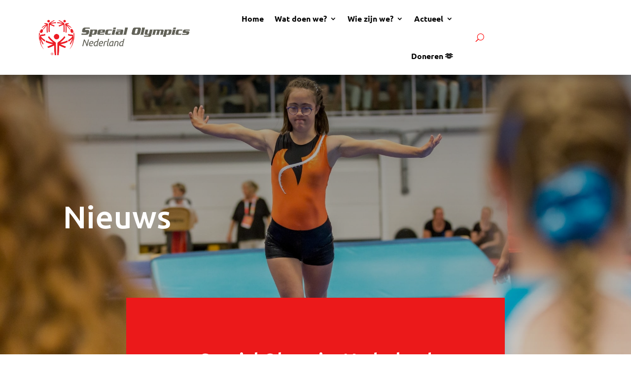

--- FILE ---
content_type: text/html; charset=UTF-8
request_url: https://specialolympics.nl/page/3/?post_type=post
body_size: 342877
content:
<!DOCTYPE html>
<html lang="nl-NL" prefix="og: https://ogp.me/ns#">
<head>
	<meta charset="UTF-8" />
<meta http-equiv="X-UA-Compatible" content="IE=edge">
	<link rel="pingback" href="https://specialolympics.nl/xmlrpc.php" />

	<script type="text/javascript">
		document.documentElement.className = 'js';
	</script>
	
	<script id="diviarea-loader">window.DiviPopupData=window.DiviAreaConfig={"zIndex":1000000,"animateSpeed":400,"triggerClassPrefix":"show-popup-","idAttrib":"data-popup","modalIndicatorClass":"is-modal","blockingIndicatorClass":"is-blocking","defaultShowCloseButton":true,"withCloseClass":"with-close","noCloseClass":"no-close","triggerCloseClass":"close","singletonClass":"single","darkModeClass":"dark","noShadowClass":"no-shadow","altCloseClass":"close-alt","popupSelector":".et_pb_section.popup","initializeOnEvent":"et_pb_after_init_modules","popupWrapperClass":"area-outer-wrap","fullHeightClass":"full-height","openPopupClass":"da-overlay-visible","overlayClass":"da-overlay","exitIndicatorClass":"on-exit","hoverTriggerClass":"on-hover","clickTriggerClass":"on-click","onExitDelay":2000,"notMobileClass":"not-mobile","notTabletClass":"not-tablet","notDesktopClass":"not-desktop","baseContext":"body","activePopupClass":"is-open","closeButtonClass":"da-close","withLoaderClass":"with-loader","debug":false,"ajaxUrl":"https:\/\/specialolympics.nl\/wp-admin\/admin-ajax.php","sys":[]};var divimode_loader=function(){"use strict";!function(t){t.DiviArea=t.DiviPopup={loaded:!1};var n=t.DiviArea,i=n.Hooks={},o={};function r(t,n,i){var r,e,c;if("string"==typeof t)if(o[t]){if(n)if((r=o[t])&&i)for(c=r.length;c--;)(e=r[c]).callback===n&&e.context===i&&(r[c]=!1);else for(c=r.length;c--;)r[c].callback===n&&(r[c]=!1)}else o[t]=[]}function e(t,n,i,r){if("string"==typeof t){var e={callback:n,priority:i,context:r},c=o[t];c?(c.push(e),c=function(t){var n,i,o,r,e=t.length;for(r=1;r<e;r++)for(n=t[r],i=r;i>0;i--)(o=t[i-1]).priority>n.priority&&(t[i]=o,t[i-1]=n);return t}(c)):c=[e],o[t]=c}}function c(t,n,i){"string"==typeof n&&(n=[n]);var r,e,c=[];for(r=0;r<n.length;r++)Array.prototype.push.apply(c,o[n[r]]);for(e=0;e<c.length;e++){var a=void 0;c[e]&&"function"==typeof c[e].callback&&("filter"===t?void 0!==(a=c[e].callback.apply(c[e].context,i))&&(i[0]=a):c[e].callback.apply(c[e].context,i))}if("filter"===t)return i[0]}i.silent=function(){return i},n.removeFilter=i.removeFilter=function(t,n){r(t,n)},n.removeAction=i.removeAction=function(t,n){r(t,n)},n.applyFilters=i.applyFilters=function(t){for(var n=[],i=arguments.length-1;i-- >0;)n[i]=arguments[i+1];return c("filter",t,n)},n.doAction=i.doAction=function(t){for(var n=[],i=arguments.length-1;i-- >0;)n[i]=arguments[i+1];c("action",t,n)},n.addFilter=i.addFilter=function(n,i,o,r){e(n,i,parseInt(o||10,10),r||t)},n.addAction=i.addAction=function(n,i,o,r){e(n,i,parseInt(o||10,10),r||t)},n.addActionOnce=i.addActionOnce=function(n,i,o,c){e(n,i,parseInt(o||10,10),c||t),e(n,(function(){r(n,i)}),1+parseInt(o||10,10),c||t)}}(window);return{}}();
</script><script type="text/javascript">
			let jqueryParams=[],jQuery=function(r){return jqueryParams=[...jqueryParams,r],jQuery},$=function(r){return jqueryParams=[...jqueryParams,r],$};window.jQuery=jQuery,window.$=jQuery;let customHeadScripts=!1;jQuery.fn=jQuery.prototype={},$.fn=jQuery.prototype={},jQuery.noConflict=function(r){if(window.jQuery)return jQuery=window.jQuery,$=window.jQuery,customHeadScripts=!0,jQuery.noConflict},jQuery.ready=function(r){jqueryParams=[...jqueryParams,r]},$.ready=function(r){jqueryParams=[...jqueryParams,r]},jQuery.load=function(r){jqueryParams=[...jqueryParams,r]},$.load=function(r){jqueryParams=[...jqueryParams,r]},jQuery.fn.ready=function(r){jqueryParams=[...jqueryParams,r]},$.fn.ready=function(r){jqueryParams=[...jqueryParams,r]};</script>
<!-- Search Engine Optimization door Rank Math - https://rankmath.com/ -->
<title>Nieuws - Special Olympics</title>
<meta name="robots" content="follow, index, max-snippet:-1, max-video-preview:-1, max-image-preview:large"/>
<link rel="canonical" href="https://specialolympics.nl/nieuws/page/3/" />
<link rel="prev" href="https://specialolympics.nl/nieuws/page/2/" />
<link rel="next" href="https://specialolympics.nl/nieuws/page/4/" />
<meta property="og:locale" content="nl_NL" />
<meta property="og:type" content="website" />
<meta property="og:title" content="Nieuws - Special Olympics" />
<meta property="og:description" content="Afgelopen zaterdag 4 oktober vonden de Special Olympics Regionale Spelen in regio Haarlem plaats. Volgend jaar vindt daar op 12, 13 en 14 juni de Nationale Spelen plaats. Het test evenement voor de Nationale Spelen was een leerzame en positieve ervaring voor sporters en organisatoren." />
<meta property="og:url" content="https://specialolympics.nl/nieuws/page/3/" />
<meta property="og:site_name" content="Special Olympics" />
<meta name="twitter:card" content="summary_large_image" />
<meta name="twitter:title" content="Nieuws - Special Olympics" />
<meta name="twitter:description" content="Afgelopen zaterdag 4 oktober vonden de Special Olympics Regionale Spelen in regio Haarlem plaats. Volgend jaar vindt daar op 12, 13 en 14 juni de Nationale Spelen plaats. Het test evenement voor de Nationale Spelen was een leerzame en positieve ervaring voor sporters en organisatoren." />
<script type="application/ld+json" class="rank-math-schema">{"@context":"https://schema.org","@graph":[{"@type":"SportsOrganization","@id":"https://specialolympics.nl/#organization","name":"Special Olympics","url":"https://specialolympics.nl","logo":{"@type":"ImageObject","@id":"https://specialolympics.nl/#logo","url":"https://specialolympics.nl/wp-content/uploads/2023/12/logo-so.jpg","contentUrl":"https://specialolympics.nl/wp-content/uploads/2023/12/logo-so.jpg","caption":"Special Olympics","inLanguage":"nl-NL","width":"938","height":"219"}},{"@type":"WebSite","@id":"https://specialolympics.nl/#website","url":"https://specialolympics.nl","name":"Special Olympics","publisher":{"@id":"https://specialolympics.nl/#organization"},"inLanguage":"nl-NL"},{"@type":"CollectionPage","@id":"https://specialolympics.nl/nieuws/page/3/#webpage","url":"https://specialolympics.nl/nieuws/page/3/","name":"Nieuws - Special Olympics","isPartOf":{"@id":"https://specialolympics.nl/#website"},"inLanguage":"nl-NL"}]}</script>
<!-- /Rank Math WordPress SEO plugin -->

<link rel="alternate" type="application/rss+xml" title="Special Olympics &raquo; feed" href="https://specialolympics.nl/feed/" />
<link rel="alternate" type="application/rss+xml" title="Special Olympics &raquo; reacties feed" href="https://specialolympics.nl/comments/feed/" />
<meta content="Divi v.4.27.4" name="generator"/><link rel='stylesheet' id='gforms_reset_css-css' href='https://specialolympics.nl/wp-content/plugins/gravityforms/legacy/css/formreset.min.css?ver=2.9.25' type='text/css' media='all' />
<link rel='stylesheet' id='gforms_formsmain_css-css' href='https://specialolympics.nl/wp-content/plugins/gravityforms/legacy/css/formsmain.min.css?ver=2.9.25' type='text/css' media='all' />
<link rel='stylesheet' id='gforms_ready_class_css-css' href='https://specialolympics.nl/wp-content/plugins/gravityforms/legacy/css/readyclass.min.css?ver=2.9.25' type='text/css' media='all' />
<link rel='stylesheet' id='gforms_browsers_css-css' href='https://specialolympics.nl/wp-content/plugins/gravityforms/legacy/css/browsers.min.css?ver=2.9.25' type='text/css' media='all' />
<link rel='stylesheet' id='gform_basic-css' href='https://specialolympics.nl/wp-content/plugins/gravityforms/assets/css/dist/basic.min.css?ver=2.9.25' type='text/css' media='all' />
<link rel='stylesheet' id='gform_theme_components-css' href='https://specialolympics.nl/wp-content/plugins/gravityforms/assets/css/dist/theme-components.min.css?ver=2.9.25' type='text/css' media='all' />
<link rel='stylesheet' id='gform_theme-css' href='https://specialolympics.nl/wp-content/plugins/gravityforms/assets/css/dist/theme.min.css?ver=2.9.25' type='text/css' media='all' />
<style id='wp-block-library-inline-css' type='text/css'>
:root{--wp-block-synced-color:#7a00df;--wp-block-synced-color--rgb:122,0,223;--wp-bound-block-color:var(--wp-block-synced-color);--wp-editor-canvas-background:#ddd;--wp-admin-theme-color:#007cba;--wp-admin-theme-color--rgb:0,124,186;--wp-admin-theme-color-darker-10:#006ba1;--wp-admin-theme-color-darker-10--rgb:0,107,160.5;--wp-admin-theme-color-darker-20:#005a87;--wp-admin-theme-color-darker-20--rgb:0,90,135;--wp-admin-border-width-focus:2px}@media (min-resolution:192dpi){:root{--wp-admin-border-width-focus:1.5px}}.wp-element-button{cursor:pointer}:root .has-very-light-gray-background-color{background-color:#eee}:root .has-very-dark-gray-background-color{background-color:#313131}:root .has-very-light-gray-color{color:#eee}:root .has-very-dark-gray-color{color:#313131}:root .has-vivid-green-cyan-to-vivid-cyan-blue-gradient-background{background:linear-gradient(135deg,#00d084,#0693e3)}:root .has-purple-crush-gradient-background{background:linear-gradient(135deg,#34e2e4,#4721fb 50%,#ab1dfe)}:root .has-hazy-dawn-gradient-background{background:linear-gradient(135deg,#faaca8,#dad0ec)}:root .has-subdued-olive-gradient-background{background:linear-gradient(135deg,#fafae1,#67a671)}:root .has-atomic-cream-gradient-background{background:linear-gradient(135deg,#fdd79a,#004a59)}:root .has-nightshade-gradient-background{background:linear-gradient(135deg,#330968,#31cdcf)}:root .has-midnight-gradient-background{background:linear-gradient(135deg,#020381,#2874fc)}:root{--wp--preset--font-size--normal:16px;--wp--preset--font-size--huge:42px}.has-regular-font-size{font-size:1em}.has-larger-font-size{font-size:2.625em}.has-normal-font-size{font-size:var(--wp--preset--font-size--normal)}.has-huge-font-size{font-size:var(--wp--preset--font-size--huge)}.has-text-align-center{text-align:center}.has-text-align-left{text-align:left}.has-text-align-right{text-align:right}.has-fit-text{white-space:nowrap!important}#end-resizable-editor-section{display:none}.aligncenter{clear:both}.items-justified-left{justify-content:flex-start}.items-justified-center{justify-content:center}.items-justified-right{justify-content:flex-end}.items-justified-space-between{justify-content:space-between}.screen-reader-text{border:0;clip-path:inset(50%);height:1px;margin:-1px;overflow:hidden;padding:0;position:absolute;width:1px;word-wrap:normal!important}.screen-reader-text:focus{background-color:#ddd;clip-path:none;color:#444;display:block;font-size:1em;height:auto;left:5px;line-height:normal;padding:15px 23px 14px;text-decoration:none;top:5px;width:auto;z-index:100000}html :where(.has-border-color){border-style:solid}html :where([style*=border-top-color]){border-top-style:solid}html :where([style*=border-right-color]){border-right-style:solid}html :where([style*=border-bottom-color]){border-bottom-style:solid}html :where([style*=border-left-color]){border-left-style:solid}html :where([style*=border-width]){border-style:solid}html :where([style*=border-top-width]){border-top-style:solid}html :where([style*=border-right-width]){border-right-style:solid}html :where([style*=border-bottom-width]){border-bottom-style:solid}html :where([style*=border-left-width]){border-left-style:solid}html :where(img[class*=wp-image-]){height:auto;max-width:100%}:where(figure){margin:0 0 1em}html :where(.is-position-sticky){--wp-admin--admin-bar--position-offset:var(--wp-admin--admin-bar--height,0px)}@media screen and (max-width:600px){html :where(.is-position-sticky){--wp-admin--admin-bar--position-offset:0px}}

/*# sourceURL=wp-block-library-inline-css */
</style><style id='global-styles-inline-css' type='text/css'>
:root{--wp--preset--aspect-ratio--square: 1;--wp--preset--aspect-ratio--4-3: 4/3;--wp--preset--aspect-ratio--3-4: 3/4;--wp--preset--aspect-ratio--3-2: 3/2;--wp--preset--aspect-ratio--2-3: 2/3;--wp--preset--aspect-ratio--16-9: 16/9;--wp--preset--aspect-ratio--9-16: 9/16;--wp--preset--color--black: #000000;--wp--preset--color--cyan-bluish-gray: #abb8c3;--wp--preset--color--white: #ffffff;--wp--preset--color--pale-pink: #f78da7;--wp--preset--color--vivid-red: #cf2e2e;--wp--preset--color--luminous-vivid-orange: #ff6900;--wp--preset--color--luminous-vivid-amber: #fcb900;--wp--preset--color--light-green-cyan: #7bdcb5;--wp--preset--color--vivid-green-cyan: #00d084;--wp--preset--color--pale-cyan-blue: #8ed1fc;--wp--preset--color--vivid-cyan-blue: #0693e3;--wp--preset--color--vivid-purple: #9b51e0;--wp--preset--gradient--vivid-cyan-blue-to-vivid-purple: linear-gradient(135deg,rgb(6,147,227) 0%,rgb(155,81,224) 100%);--wp--preset--gradient--light-green-cyan-to-vivid-green-cyan: linear-gradient(135deg,rgb(122,220,180) 0%,rgb(0,208,130) 100%);--wp--preset--gradient--luminous-vivid-amber-to-luminous-vivid-orange: linear-gradient(135deg,rgb(252,185,0) 0%,rgb(255,105,0) 100%);--wp--preset--gradient--luminous-vivid-orange-to-vivid-red: linear-gradient(135deg,rgb(255,105,0) 0%,rgb(207,46,46) 100%);--wp--preset--gradient--very-light-gray-to-cyan-bluish-gray: linear-gradient(135deg,rgb(238,238,238) 0%,rgb(169,184,195) 100%);--wp--preset--gradient--cool-to-warm-spectrum: linear-gradient(135deg,rgb(74,234,220) 0%,rgb(151,120,209) 20%,rgb(207,42,186) 40%,rgb(238,44,130) 60%,rgb(251,105,98) 80%,rgb(254,248,76) 100%);--wp--preset--gradient--blush-light-purple: linear-gradient(135deg,rgb(255,206,236) 0%,rgb(152,150,240) 100%);--wp--preset--gradient--blush-bordeaux: linear-gradient(135deg,rgb(254,205,165) 0%,rgb(254,45,45) 50%,rgb(107,0,62) 100%);--wp--preset--gradient--luminous-dusk: linear-gradient(135deg,rgb(255,203,112) 0%,rgb(199,81,192) 50%,rgb(65,88,208) 100%);--wp--preset--gradient--pale-ocean: linear-gradient(135deg,rgb(255,245,203) 0%,rgb(182,227,212) 50%,rgb(51,167,181) 100%);--wp--preset--gradient--electric-grass: linear-gradient(135deg,rgb(202,248,128) 0%,rgb(113,206,126) 100%);--wp--preset--gradient--midnight: linear-gradient(135deg,rgb(2,3,129) 0%,rgb(40,116,252) 100%);--wp--preset--font-size--small: 13px;--wp--preset--font-size--medium: 20px;--wp--preset--font-size--large: 36px;--wp--preset--font-size--x-large: 42px;--wp--preset--spacing--20: 0.44rem;--wp--preset--spacing--30: 0.67rem;--wp--preset--spacing--40: 1rem;--wp--preset--spacing--50: 1.5rem;--wp--preset--spacing--60: 2.25rem;--wp--preset--spacing--70: 3.38rem;--wp--preset--spacing--80: 5.06rem;--wp--preset--shadow--natural: 6px 6px 9px rgba(0, 0, 0, 0.2);--wp--preset--shadow--deep: 12px 12px 50px rgba(0, 0, 0, 0.4);--wp--preset--shadow--sharp: 6px 6px 0px rgba(0, 0, 0, 0.2);--wp--preset--shadow--outlined: 6px 6px 0px -3px rgb(255, 255, 255), 6px 6px rgb(0, 0, 0);--wp--preset--shadow--crisp: 6px 6px 0px rgb(0, 0, 0);}:root { --wp--style--global--content-size: 823px;--wp--style--global--wide-size: 1080px; }:where(body) { margin: 0; }.wp-site-blocks > .alignleft { float: left; margin-right: 2em; }.wp-site-blocks > .alignright { float: right; margin-left: 2em; }.wp-site-blocks > .aligncenter { justify-content: center; margin-left: auto; margin-right: auto; }:where(.is-layout-flex){gap: 0.5em;}:where(.is-layout-grid){gap: 0.5em;}.is-layout-flow > .alignleft{float: left;margin-inline-start: 0;margin-inline-end: 2em;}.is-layout-flow > .alignright{float: right;margin-inline-start: 2em;margin-inline-end: 0;}.is-layout-flow > .aligncenter{margin-left: auto !important;margin-right: auto !important;}.is-layout-constrained > .alignleft{float: left;margin-inline-start: 0;margin-inline-end: 2em;}.is-layout-constrained > .alignright{float: right;margin-inline-start: 2em;margin-inline-end: 0;}.is-layout-constrained > .aligncenter{margin-left: auto !important;margin-right: auto !important;}.is-layout-constrained > :where(:not(.alignleft):not(.alignright):not(.alignfull)){max-width: var(--wp--style--global--content-size);margin-left: auto !important;margin-right: auto !important;}.is-layout-constrained > .alignwide{max-width: var(--wp--style--global--wide-size);}body .is-layout-flex{display: flex;}.is-layout-flex{flex-wrap: wrap;align-items: center;}.is-layout-flex > :is(*, div){margin: 0;}body .is-layout-grid{display: grid;}.is-layout-grid > :is(*, div){margin: 0;}body{padding-top: 0px;padding-right: 0px;padding-bottom: 0px;padding-left: 0px;}:root :where(.wp-element-button, .wp-block-button__link){background-color: #32373c;border-width: 0;color: #fff;font-family: inherit;font-size: inherit;font-style: inherit;font-weight: inherit;letter-spacing: inherit;line-height: inherit;padding-top: calc(0.667em + 2px);padding-right: calc(1.333em + 2px);padding-bottom: calc(0.667em + 2px);padding-left: calc(1.333em + 2px);text-decoration: none;text-transform: inherit;}.has-black-color{color: var(--wp--preset--color--black) !important;}.has-cyan-bluish-gray-color{color: var(--wp--preset--color--cyan-bluish-gray) !important;}.has-white-color{color: var(--wp--preset--color--white) !important;}.has-pale-pink-color{color: var(--wp--preset--color--pale-pink) !important;}.has-vivid-red-color{color: var(--wp--preset--color--vivid-red) !important;}.has-luminous-vivid-orange-color{color: var(--wp--preset--color--luminous-vivid-orange) !important;}.has-luminous-vivid-amber-color{color: var(--wp--preset--color--luminous-vivid-amber) !important;}.has-light-green-cyan-color{color: var(--wp--preset--color--light-green-cyan) !important;}.has-vivid-green-cyan-color{color: var(--wp--preset--color--vivid-green-cyan) !important;}.has-pale-cyan-blue-color{color: var(--wp--preset--color--pale-cyan-blue) !important;}.has-vivid-cyan-blue-color{color: var(--wp--preset--color--vivid-cyan-blue) !important;}.has-vivid-purple-color{color: var(--wp--preset--color--vivid-purple) !important;}.has-black-background-color{background-color: var(--wp--preset--color--black) !important;}.has-cyan-bluish-gray-background-color{background-color: var(--wp--preset--color--cyan-bluish-gray) !important;}.has-white-background-color{background-color: var(--wp--preset--color--white) !important;}.has-pale-pink-background-color{background-color: var(--wp--preset--color--pale-pink) !important;}.has-vivid-red-background-color{background-color: var(--wp--preset--color--vivid-red) !important;}.has-luminous-vivid-orange-background-color{background-color: var(--wp--preset--color--luminous-vivid-orange) !important;}.has-luminous-vivid-amber-background-color{background-color: var(--wp--preset--color--luminous-vivid-amber) !important;}.has-light-green-cyan-background-color{background-color: var(--wp--preset--color--light-green-cyan) !important;}.has-vivid-green-cyan-background-color{background-color: var(--wp--preset--color--vivid-green-cyan) !important;}.has-pale-cyan-blue-background-color{background-color: var(--wp--preset--color--pale-cyan-blue) !important;}.has-vivid-cyan-blue-background-color{background-color: var(--wp--preset--color--vivid-cyan-blue) !important;}.has-vivid-purple-background-color{background-color: var(--wp--preset--color--vivid-purple) !important;}.has-black-border-color{border-color: var(--wp--preset--color--black) !important;}.has-cyan-bluish-gray-border-color{border-color: var(--wp--preset--color--cyan-bluish-gray) !important;}.has-white-border-color{border-color: var(--wp--preset--color--white) !important;}.has-pale-pink-border-color{border-color: var(--wp--preset--color--pale-pink) !important;}.has-vivid-red-border-color{border-color: var(--wp--preset--color--vivid-red) !important;}.has-luminous-vivid-orange-border-color{border-color: var(--wp--preset--color--luminous-vivid-orange) !important;}.has-luminous-vivid-amber-border-color{border-color: var(--wp--preset--color--luminous-vivid-amber) !important;}.has-light-green-cyan-border-color{border-color: var(--wp--preset--color--light-green-cyan) !important;}.has-vivid-green-cyan-border-color{border-color: var(--wp--preset--color--vivid-green-cyan) !important;}.has-pale-cyan-blue-border-color{border-color: var(--wp--preset--color--pale-cyan-blue) !important;}.has-vivid-cyan-blue-border-color{border-color: var(--wp--preset--color--vivid-cyan-blue) !important;}.has-vivid-purple-border-color{border-color: var(--wp--preset--color--vivid-purple) !important;}.has-vivid-cyan-blue-to-vivid-purple-gradient-background{background: var(--wp--preset--gradient--vivid-cyan-blue-to-vivid-purple) !important;}.has-light-green-cyan-to-vivid-green-cyan-gradient-background{background: var(--wp--preset--gradient--light-green-cyan-to-vivid-green-cyan) !important;}.has-luminous-vivid-amber-to-luminous-vivid-orange-gradient-background{background: var(--wp--preset--gradient--luminous-vivid-amber-to-luminous-vivid-orange) !important;}.has-luminous-vivid-orange-to-vivid-red-gradient-background{background: var(--wp--preset--gradient--luminous-vivid-orange-to-vivid-red) !important;}.has-very-light-gray-to-cyan-bluish-gray-gradient-background{background: var(--wp--preset--gradient--very-light-gray-to-cyan-bluish-gray) !important;}.has-cool-to-warm-spectrum-gradient-background{background: var(--wp--preset--gradient--cool-to-warm-spectrum) !important;}.has-blush-light-purple-gradient-background{background: var(--wp--preset--gradient--blush-light-purple) !important;}.has-blush-bordeaux-gradient-background{background: var(--wp--preset--gradient--blush-bordeaux) !important;}.has-luminous-dusk-gradient-background{background: var(--wp--preset--gradient--luminous-dusk) !important;}.has-pale-ocean-gradient-background{background: var(--wp--preset--gradient--pale-ocean) !important;}.has-electric-grass-gradient-background{background: var(--wp--preset--gradient--electric-grass) !important;}.has-midnight-gradient-background{background: var(--wp--preset--gradient--midnight) !important;}.has-small-font-size{font-size: var(--wp--preset--font-size--small) !important;}.has-medium-font-size{font-size: var(--wp--preset--font-size--medium) !important;}.has-large-font-size{font-size: var(--wp--preset--font-size--large) !important;}.has-x-large-font-size{font-size: var(--wp--preset--font-size--x-large) !important;}
/*# sourceURL=global-styles-inline-css */
</style>

<style id='divi-responsive-helper-public-inline-css' type='text/css'>
.pac_drh_d_none {display: none !important;}
#et_mobile_nav_menu .et-db #et-boc .et-l ul.et_mobile_menu li.menu-item-has-children .mobile-toggle,#et_mobile_nav_menu .et-db #et-boc .et-l ul.et_mobile_menu li.page_item_has_children .mobile-toggle,#et_mobile_nav_menu ul.et_mobile_menu li.menu-item-has-children .mobile-toggle,#et_mobile_nav_menu ul.et_mobile_menu li.page_item_has_children .mobile-toggle{width:44px;height:100%;padding:0!important;max-height:44px;border:none;position:absolute;right:0;top:0;z-index:999;background-color:transparent}#et_mobile_nav_menu .et-db #et-boc .et-l ul.et_mobile_menu>li.menu-item-has-children,#et_mobile_nav_menu .et-db #et-boc .et-l ul.et_mobile_menu>li.menu-item-has-children .sub-menu li.menu-item-has-children,#et_mobile_nav_menu .et-db #et-boc .et-l ul.et_mobile_menu>li.page_item_has_children,#et_mobile_nav_menu ul.et_mobile_menu>li.menu-item-has-children,#et_mobile_nav_menu ul.et_mobile_menu>li.menu-item-has-children .sub-menu li.menu-item-has-children,#et_mobile_nav_menu ul.et_mobile_menu>li.page_item_has_children{position:relative}#et_mobile_nav_menu .et-db #et-boc .et-l .et_mobile_menu .menu-item-has-children>a,#et_mobile_nav_menu .et_mobile_menu .menu-item-has-children>a{background-color:transparent}#et_mobile_nav_menu #main-header ul.et_mobile_menu .menu-item-has-children .sub-menu,#et_mobile_nav_menu .et-db #et-boc .et-l ul.et_mobile_menu .menu-item-has-children .sub-menu,#et_mobile_nav_menu .et-db #main-header ul.et_mobile_menu .menu-item-has-children .sub-menu,#et_mobile_nav_menu ul.et_mobile_menu .menu-item-has-children .sub-menu{display:none!important;visibility:hidden!important}#main-header ul.et_mobile_menu .menu-item-has-children .sub-menu.visible,.et-db #et-boc .et-l ul.et_mobile_menu .menu-item-has-children .sub-menu.visible,.et-db #main-header ul.et_mobile_menu .menu-item-has-children .sub-menu.visible,ul.et_mobile_menu .menu-item-has-children .sub-menu.visible{display:block!important;visibility:visible!important}#et_mobile_nav_menu .et-db #et-boc .et-l ul.et_mobile_menu li.menu-item-has-children .mobile-toggle,#et_mobile_nav_menu ul.et_mobile_menu li.menu-item-has-children .mobile-toggle{text-align:center;opacity:1}#et_mobile_nav_menu .et-db #et-boc .et-l ul.et_mobile_menu li.menu-item-has-children .mobile-toggle::after,#et_mobile_nav_menu ul.et_mobile_menu li.menu-item-has-children .mobile-toggle::after{top:10px;position:relative;font-family:ETModules,serif;content:"3";color:#f92f54;background:#f0f3f6;border-radius:50%;padding:3px}#et_mobile_nav_menu .et-db #et-boc .et-l ul.et_mobile_menu li.menu-item-has-children.dt-open>.mobile-toggle::after,#et_mobile_nav_menu ul.et_mobile_menu li.menu-item-has-children.dt-open>.mobile-toggle::after{content:"2"}#et_mobile_nav_menu .et_pb_menu .et_mobile_menu:after{position:absolute;right:5%;margin-left:-20px;top:-14px;width:0;height:0;content:"";border-left:20px solid transparent;border-right:20px solid transparent;border-bottom:20px solid #fff}#et_mobile_nav_menu .mobile_menu_bar{position:relative;display:block;line-height:0}#et_mobile_nav_menu .et_pb_menu .et_mobile_menu,#et_mobile_nav_menu .et_pb_menu .et_mobile_menu ul{background-color:#fff!important;border-radius:10px}
/*# sourceURL=divi-responsive-helper-public-inline-css */
</style>
<link rel='stylesheet' id='divi-responsive-helper-column-numbers-css' href='https://specialolympics.nl/wp-content/plugins/divi-responsive-helper/assets/public/css/column-numbers.min.css?ver=2.5.4' type='text/css' media='all' />
<link rel='stylesheet' id='css-divi-area-css' href='https://specialolympics.nl/wp-content/plugins/popups-for-divi/styles/front.min.css?ver=3.2.3' type='text/css' media='all' />
<style id='css-divi-area-inline-css' type='text/css'>
.et_pb_section.popup{display:none}
/*# sourceURL=css-divi-area-inline-css */
</style>
<link rel='stylesheet' id='css-divi-area-popuphidden-css' href='https://specialolympics.nl/wp-content/plugins/popups-for-divi/styles/front-popuphidden.min.css?ver=3.2.3' type='text/css' media='all' />
<style id='divi-style-inline-inline-css' type='text/css'>
/*!
Theme Name: Divi
Theme URI: http://www.elegantthemes.com/gallery/divi/
Version: 4.27.4
Description: Smart. Flexible. Beautiful. Divi is the most powerful theme in our collection.
Author: Elegant Themes
Author URI: http://www.elegantthemes.com
License: GNU General Public License v2
License URI: http://www.gnu.org/licenses/gpl-2.0.html
*/

a,abbr,acronym,address,applet,b,big,blockquote,body,center,cite,code,dd,del,dfn,div,dl,dt,em,fieldset,font,form,h1,h2,h3,h4,h5,h6,html,i,iframe,img,ins,kbd,label,legend,li,object,ol,p,pre,q,s,samp,small,span,strike,strong,sub,sup,tt,u,ul,var{margin:0;padding:0;border:0;outline:0;font-size:100%;-ms-text-size-adjust:100%;-webkit-text-size-adjust:100%;vertical-align:baseline;background:transparent}body{line-height:1}ol,ul{list-style:none}blockquote,q{quotes:none}blockquote:after,blockquote:before,q:after,q:before{content:"";content:none}blockquote{margin:20px 0 30px;border-left:5px solid;padding-left:20px}:focus{outline:0}del{text-decoration:line-through}pre{overflow:auto;padding:10px}figure{margin:0}table{border-collapse:collapse;border-spacing:0}article,aside,footer,header,hgroup,nav,section{display:block}body{font-family:Open Sans,Arial,sans-serif;font-size:14px;color:#666;background-color:#fff;line-height:1.7em;font-weight:500;-webkit-font-smoothing:antialiased;-moz-osx-font-smoothing:grayscale}body.page-template-page-template-blank-php #page-container{padding-top:0!important}body.et_cover_background{background-size:cover!important;background-position:top!important;background-repeat:no-repeat!important;background-attachment:fixed}a{color:#2ea3f2}a,a:hover{text-decoration:none}p{padding-bottom:1em}p:not(.has-background):last-of-type{padding-bottom:0}p.et_normal_padding{padding-bottom:1em}strong{font-weight:700}cite,em,i{font-style:italic}code,pre{font-family:Courier New,monospace;margin-bottom:10px}ins{text-decoration:none}sub,sup{height:0;line-height:1;position:relative;vertical-align:baseline}sup{bottom:.8em}sub{top:.3em}dl{margin:0 0 1.5em}dl dt{font-weight:700}dd{margin-left:1.5em}blockquote p{padding-bottom:0}embed,iframe,object,video{max-width:100%}h1,h2,h3,h4,h5,h6{color:#333;padding-bottom:10px;line-height:1em;font-weight:500}h1 a,h2 a,h3 a,h4 a,h5 a,h6 a{color:inherit}h1{font-size:30px}h2{font-size:26px}h3{font-size:22px}h4{font-size:18px}h5{font-size:16px}h6{font-size:14px}input{-webkit-appearance:none}input[type=checkbox]{-webkit-appearance:checkbox}input[type=radio]{-webkit-appearance:radio}input.text,input.title,input[type=email],input[type=password],input[type=tel],input[type=text],select,textarea{background-color:#fff;border:1px solid #bbb;padding:2px;color:#4e4e4e}input.text:focus,input.title:focus,input[type=text]:focus,select:focus,textarea:focus{border-color:#2d3940;color:#3e3e3e}input.text,input.title,input[type=text],select,textarea{margin:0}textarea{padding:4px}button,input,select,textarea{font-family:inherit}img{max-width:100%;height:auto}.clear{clear:both}br.clear{margin:0;padding:0}.pagination{clear:both}#et_search_icon:hover,.et-social-icon a:hover,.et_password_protected_form .et_submit_button,.form-submit .et_pb_buttontton.alt.disabled,.nav-single a,.posted_in a{color:#2ea3f2}.et-search-form,blockquote{border-color:#2ea3f2}#main-content{background-color:#fff}.container{width:80%;max-width:1080px;margin:auto;position:relative}body:not(.et-tb) #main-content .container,body:not(.et-tb-has-header) #main-content .container{padding-top:58px}.et_full_width_page #main-content .container:before{display:none}.main_title{margin-bottom:20px}.et_password_protected_form .et_submit_button:hover,.form-submit .et_pb_button:hover{background:rgba(0,0,0,.05)}.et_button_icon_visible .et_pb_button{padding-right:2em;padding-left:.7em}.et_button_icon_visible .et_pb_button:after{opacity:1;margin-left:0}.et_button_left .et_pb_button:hover:after{left:.15em}.et_button_left .et_pb_button:after{margin-left:0;left:1em}.et_button_icon_visible.et_button_left .et_pb_button,.et_button_left .et_pb_button:hover,.et_button_left .et_pb_module .et_pb_button:hover{padding-left:2em;padding-right:.7em}.et_button_icon_visible.et_button_left .et_pb_button:after,.et_button_left .et_pb_button:hover:after{left:.15em}.et_password_protected_form .et_submit_button:hover,.form-submit .et_pb_button:hover{padding:.3em 1em}.et_button_no_icon .et_pb_button:after{display:none}.et_button_no_icon.et_button_icon_visible.et_button_left .et_pb_button,.et_button_no_icon.et_button_left .et_pb_button:hover,.et_button_no_icon .et_pb_button,.et_button_no_icon .et_pb_button:hover{padding:.3em 1em!important}.et_button_custom_icon .et_pb_button:after{line-height:1.7em}.et_button_custom_icon.et_button_icon_visible .et_pb_button:after,.et_button_custom_icon .et_pb_button:hover:after{margin-left:.3em}#left-area .post_format-post-format-gallery .wp-block-gallery:first-of-type{padding:0;margin-bottom:-16px}.entry-content table:not(.variations){border:1px solid #eee;margin:0 0 15px;text-align:left;width:100%}.entry-content thead th,.entry-content tr th{color:#555;font-weight:700;padding:9px 24px}.entry-content tr td{border-top:1px solid #eee;padding:6px 24px}#left-area ul,.entry-content ul,.et-l--body ul,.et-l--footer ul,.et-l--header ul{list-style-type:disc;padding:0 0 23px 1em;line-height:26px}#left-area ol,.entry-content ol,.et-l--body ol,.et-l--footer ol,.et-l--header ol{list-style-type:decimal;list-style-position:inside;padding:0 0 23px;line-height:26px}#left-area ul li ul,.entry-content ul li ol{padding:2px 0 2px 20px}#left-area ol li ul,.entry-content ol li ol,.et-l--body ol li ol,.et-l--footer ol li ol,.et-l--header ol li ol{padding:2px 0 2px 35px}#left-area ul.wp-block-gallery{display:-webkit-box;display:-ms-flexbox;display:flex;-ms-flex-wrap:wrap;flex-wrap:wrap;list-style-type:none;padding:0}#left-area ul.products{padding:0!important;line-height:1.7!important;list-style:none!important}.gallery-item a{display:block}.gallery-caption,.gallery-item a{width:90%}#wpadminbar{z-index:100001}#left-area .post-meta{font-size:14px;padding-bottom:15px}#left-area .post-meta a{text-decoration:none;color:#666}#left-area .et_featured_image{padding-bottom:7px}.single .post{padding-bottom:25px}body.single .et_audio_content{margin-bottom:-6px}.nav-single a{text-decoration:none;color:#2ea3f2;font-size:14px;font-weight:400}.nav-previous{float:left}.nav-next{float:right}.et_password_protected_form p input{background-color:#eee;border:none!important;width:100%!important;border-radius:0!important;font-size:14px;color:#999!important;padding:16px!important;-webkit-box-sizing:border-box;box-sizing:border-box}.et_password_protected_form label{display:none}.et_password_protected_form .et_submit_button{font-family:inherit;display:block;float:right;margin:8px auto 0;cursor:pointer}.post-password-required p.nocomments.container{max-width:100%}.post-password-required p.nocomments.container:before{display:none}.aligncenter,div.post .new-post .aligncenter{display:block;margin-left:auto;margin-right:auto}.wp-caption{border:1px solid #ddd;text-align:center;background-color:#f3f3f3;margin-bottom:10px;max-width:96%;padding:8px}.wp-caption.alignleft{margin:0 30px 20px 0}.wp-caption.alignright{margin:0 0 20px 30px}.wp-caption img{margin:0;padding:0;border:0}.wp-caption p.wp-caption-text{font-size:12px;padding:0 4px 5px;margin:0}.alignright{float:right}.alignleft{float:left}img.alignleft{display:inline;float:left;margin-right:15px}img.alignright{display:inline;float:right;margin-left:15px}.page.et_pb_pagebuilder_layout #main-content{background-color:transparent}body #main-content .et_builder_inner_content>h1,body #main-content .et_builder_inner_content>h2,body #main-content .et_builder_inner_content>h3,body #main-content .et_builder_inner_content>h4,body #main-content .et_builder_inner_content>h5,body #main-content .et_builder_inner_content>h6{line-height:1.4em}body #main-content .et_builder_inner_content>p{line-height:1.7em}.wp-block-pullquote{margin:20px 0 30px}.wp-block-pullquote.has-background blockquote{border-left:none}.wp-block-group.has-background{padding:1.5em 1.5em .5em}@media (min-width:981px){#left-area{width:79.125%;padding-bottom:23px}#main-content .container:before{content:"";position:absolute;top:0;height:100%;width:1px;background-color:#e2e2e2}.et_full_width_page #left-area,.et_no_sidebar #left-area{float:none;width:100%!important}.et_full_width_page #left-area{padding-bottom:0}.et_no_sidebar #main-content .container:before{display:none}}@media (max-width:980px){#page-container{padding-top:80px}.et-tb #page-container,.et-tb-has-header #page-container{padding-top:0!important}#left-area,#sidebar{width:100%!important}#main-content .container:before{display:none!important}.et_full_width_page .et_gallery_item:nth-child(4n+1){clear:none}}@media print{#page-container{padding-top:0!important}}#wp-admin-bar-et-use-visual-builder a:before{font-family:ETmodules!important;content:"\e625";font-size:30px!important;width:28px;margin-top:-3px;color:#974df3!important}#wp-admin-bar-et-use-visual-builder:hover a:before{color:#fff!important}#wp-admin-bar-et-use-visual-builder:hover a,#wp-admin-bar-et-use-visual-builder a:hover{transition:background-color .5s ease;-webkit-transition:background-color .5s ease;-moz-transition:background-color .5s ease;background-color:#7e3bd0!important;color:#fff!important}* html .clearfix,:first-child+html .clearfix{zoom:1}.iphone .et_pb_section_video_bg video::-webkit-media-controls-start-playback-button{display:none!important;-webkit-appearance:none}.et_mobile_device .et_pb_section_parallax .et_pb_parallax_css{background-attachment:scroll}.et-social-facebook a.icon:before{content:"\e093"}.et-social-twitter a.icon:before{content:"\e094"}.et-social-google-plus a.icon:before{content:"\e096"}.et-social-instagram a.icon:before{content:"\e09a"}.et-social-rss a.icon:before{content:"\e09e"}.ai1ec-single-event:after{content:" ";display:table;clear:both}.evcal_event_details .evcal_evdata_cell .eventon_details_shading_bot.eventon_details_shading_bot{z-index:3}.wp-block-divi-layout{margin-bottom:1em}*{-webkit-box-sizing:border-box;box-sizing:border-box}#et-info-email:before,#et-info-phone:before,#et_search_icon:before,.comment-reply-link:after,.et-cart-info span:before,.et-pb-arrow-next:before,.et-pb-arrow-prev:before,.et-social-icon a:before,.et_audio_container .mejs-playpause-button button:before,.et_audio_container .mejs-volume-button button:before,.et_overlay:before,.et_password_protected_form .et_submit_button:after,.et_pb_button:after,.et_pb_contact_reset:after,.et_pb_contact_submit:after,.et_pb_font_icon:before,.et_pb_newsletter_button:after,.et_pb_pricing_table_button:after,.et_pb_promo_button:after,.et_pb_testimonial:before,.et_pb_toggle_title:before,.form-submit .et_pb_button:after,.mobile_menu_bar:before,a.et_pb_more_button:after{font-family:ETmodules!important;speak:none;font-style:normal;font-weight:400;-webkit-font-feature-settings:normal;font-feature-settings:normal;font-variant:normal;text-transform:none;line-height:1;-webkit-font-smoothing:antialiased;-moz-osx-font-smoothing:grayscale;text-shadow:0 0;direction:ltr}.et-pb-icon,.et_pb_custom_button_icon.et_pb_button:after,.et_pb_login .et_pb_custom_button_icon.et_pb_button:after,.et_pb_woo_custom_button_icon .button.et_pb_custom_button_icon.et_pb_button:after,.et_pb_woo_custom_button_icon .button.et_pb_custom_button_icon.et_pb_button:hover:after{content:attr(data-icon)}.et-pb-icon{font-family:ETmodules;speak:none;font-weight:400;-webkit-font-feature-settings:normal;font-feature-settings:normal;font-variant:normal;text-transform:none;line-height:1;-webkit-font-smoothing:antialiased;font-size:96px;font-style:normal;display:inline-block;-webkit-box-sizing:border-box;box-sizing:border-box;direction:ltr}#et-ajax-saving{display:none;-webkit-transition:background .3s,-webkit-box-shadow .3s;transition:background .3s,-webkit-box-shadow .3s;transition:background .3s,box-shadow .3s;transition:background .3s,box-shadow .3s,-webkit-box-shadow .3s;-webkit-box-shadow:rgba(0,139,219,.247059) 0 0 60px;box-shadow:0 0 60px rgba(0,139,219,.247059);position:fixed;top:50%;left:50%;width:50px;height:50px;background:#fff;border-radius:50px;margin:-25px 0 0 -25px;z-index:999999;text-align:center}#et-ajax-saving img{margin:9px}.et-safe-mode-indicator,.et-safe-mode-indicator:focus,.et-safe-mode-indicator:hover{-webkit-box-shadow:0 5px 10px rgba(41,196,169,.15);box-shadow:0 5px 10px rgba(41,196,169,.15);background:#29c4a9;color:#fff;font-size:14px;font-weight:600;padding:12px;line-height:16px;border-radius:3px;position:fixed;bottom:30px;right:30px;z-index:999999;text-decoration:none;font-family:Open Sans,sans-serif;-webkit-font-smoothing:antialiased;-moz-osx-font-smoothing:grayscale}.et_pb_button{font-size:20px;font-weight:500;padding:.3em 1em;line-height:1.7em!important;background-color:transparent;background-size:cover;background-position:50%;background-repeat:no-repeat;border:2px solid;border-radius:3px;-webkit-transition-duration:.2s;transition-duration:.2s;-webkit-transition-property:all!important;transition-property:all!important}.et_pb_button,.et_pb_button_inner{position:relative}.et_pb_button:hover,.et_pb_module .et_pb_button:hover{border:2px solid transparent;padding:.3em 2em .3em .7em}.et_pb_button:hover{background-color:hsla(0,0%,100%,.2)}.et_pb_bg_layout_light.et_pb_button:hover,.et_pb_bg_layout_light .et_pb_button:hover{background-color:rgba(0,0,0,.05)}.et_pb_button:after,.et_pb_button:before{font-size:32px;line-height:1em;content:"\35";opacity:0;position:absolute;margin-left:-1em;-webkit-transition:all .2s;transition:all .2s;text-transform:none;-webkit-font-feature-settings:"kern" off;font-feature-settings:"kern" off;font-variant:none;font-style:normal;font-weight:400;text-shadow:none}.et_pb_button.et_hover_enabled:hover:after,.et_pb_button.et_pb_hovered:hover:after{-webkit-transition:none!important;transition:none!important}.et_pb_button:before{display:none}.et_pb_button:hover:after{opacity:1;margin-left:0}.et_pb_column_1_3 h1,.et_pb_column_1_4 h1,.et_pb_column_1_5 h1,.et_pb_column_1_6 h1,.et_pb_column_2_5 h1{font-size:26px}.et_pb_column_1_3 h2,.et_pb_column_1_4 h2,.et_pb_column_1_5 h2,.et_pb_column_1_6 h2,.et_pb_column_2_5 h2{font-size:23px}.et_pb_column_1_3 h3,.et_pb_column_1_4 h3,.et_pb_column_1_5 h3,.et_pb_column_1_6 h3,.et_pb_column_2_5 h3{font-size:20px}.et_pb_column_1_3 h4,.et_pb_column_1_4 h4,.et_pb_column_1_5 h4,.et_pb_column_1_6 h4,.et_pb_column_2_5 h4{font-size:18px}.et_pb_column_1_3 h5,.et_pb_column_1_4 h5,.et_pb_column_1_5 h5,.et_pb_column_1_6 h5,.et_pb_column_2_5 h5{font-size:16px}.et_pb_column_1_3 h6,.et_pb_column_1_4 h6,.et_pb_column_1_5 h6,.et_pb_column_1_6 h6,.et_pb_column_2_5 h6{font-size:15px}.et_pb_bg_layout_dark,.et_pb_bg_layout_dark h1,.et_pb_bg_layout_dark h2,.et_pb_bg_layout_dark h3,.et_pb_bg_layout_dark h4,.et_pb_bg_layout_dark h5,.et_pb_bg_layout_dark h6{color:#fff!important}.et_pb_module.et_pb_text_align_left{text-align:left}.et_pb_module.et_pb_text_align_center{text-align:center}.et_pb_module.et_pb_text_align_right{text-align:right}.et_pb_module.et_pb_text_align_justified{text-align:justify}.clearfix:after{visibility:hidden;display:block;font-size:0;content:" ";clear:both;height:0}.et_pb_bg_layout_light .et_pb_more_button{color:#2ea3f2}.et_builder_inner_content{position:relative;z-index:1}header .et_builder_inner_content{z-index:2}.et_pb_css_mix_blend_mode_passthrough{mix-blend-mode:unset!important}.et_pb_image_container{margin:-20px -20px 29px}.et_pb_module_inner{position:relative}.et_hover_enabled_preview{z-index:2}.et_hover_enabled:hover{position:relative;z-index:2}.et_pb_all_tabs,.et_pb_module,.et_pb_posts_nav a,.et_pb_tab,.et_pb_with_background{position:relative;background-size:cover;background-position:50%;background-repeat:no-repeat}.et_pb_background_mask,.et_pb_background_pattern{bottom:0;left:0;position:absolute;right:0;top:0}.et_pb_background_mask{background-size:calc(100% + 2px) calc(100% + 2px);background-repeat:no-repeat;background-position:50%;overflow:hidden}.et_pb_background_pattern{background-position:0 0;background-repeat:repeat}.et_pb_with_border{position:relative;border:0 solid #333}.post-password-required .et_pb_row{padding:0;width:100%}.post-password-required .et_password_protected_form{min-height:0}body.et_pb_pagebuilder_layout.et_pb_show_title .post-password-required .et_password_protected_form h1,body:not(.et_pb_pagebuilder_layout) .post-password-required .et_password_protected_form h1{display:none}.et_pb_no_bg{padding:0!important}.et_overlay.et_pb_inline_icon:before,.et_pb_inline_icon:before{content:attr(data-icon)}.et_pb_more_button{color:inherit;text-shadow:none;text-decoration:none;display:inline-block;margin-top:20px}.et_parallax_bg_wrap{overflow:hidden;position:absolute;top:0;right:0;bottom:0;left:0}.et_parallax_bg{background-repeat:no-repeat;background-position:top;background-size:cover;position:absolute;bottom:0;left:0;width:100%;height:100%;display:block}.et_parallax_bg.et_parallax_bg__hover,.et_parallax_bg.et_parallax_bg_phone,.et_parallax_bg.et_parallax_bg_tablet,.et_parallax_gradient.et_parallax_gradient__hover,.et_parallax_gradient.et_parallax_gradient_phone,.et_parallax_gradient.et_parallax_gradient_tablet,.et_pb_section_parallax_hover:hover .et_parallax_bg:not(.et_parallax_bg__hover),.et_pb_section_parallax_hover:hover .et_parallax_gradient:not(.et_parallax_gradient__hover){display:none}.et_pb_section_parallax_hover:hover .et_parallax_bg.et_parallax_bg__hover,.et_pb_section_parallax_hover:hover .et_parallax_gradient.et_parallax_gradient__hover{display:block}.et_parallax_gradient{bottom:0;display:block;left:0;position:absolute;right:0;top:0}.et_pb_module.et_pb_section_parallax,.et_pb_posts_nav a.et_pb_section_parallax,.et_pb_tab.et_pb_section_parallax{position:relative}.et_pb_section_parallax .et_pb_parallax_css,.et_pb_slides .et_parallax_bg.et_pb_parallax_css{background-attachment:fixed}body.et-bfb .et_pb_section_parallax .et_pb_parallax_css,body.et-bfb .et_pb_slides .et_parallax_bg.et_pb_parallax_css{background-attachment:scroll;bottom:auto}.et_pb_section_parallax.et_pb_column .et_pb_module,.et_pb_section_parallax.et_pb_row .et_pb_column,.et_pb_section_parallax.et_pb_row .et_pb_module{z-index:9;position:relative}.et_pb_more_button:hover:after{opacity:1;margin-left:0}.et_pb_preload .et_pb_section_video_bg,.et_pb_preload>div{visibility:hidden}.et_pb_preload,.et_pb_section.et_pb_section_video.et_pb_preload{position:relative;background:#464646!important}.et_pb_preload:before{content:"";position:absolute;top:50%;left:50%;background:url(https://specialolympics.nl/wp-content/themes/Divi/includes/builder/styles/images/preloader.gif) no-repeat;border-radius:32px;width:32px;height:32px;margin:-16px 0 0 -16px}.box-shadow-overlay{position:absolute;top:0;left:0;width:100%;height:100%;z-index:10;pointer-events:none}.et_pb_section>.box-shadow-overlay~.et_pb_row{z-index:11}body.safari .section_has_divider{will-change:transform}.et_pb_row>.box-shadow-overlay{z-index:8}.has-box-shadow-overlay{position:relative}.et_clickable{cursor:pointer}.screen-reader-text{border:0;clip:rect(1px,1px,1px,1px);-webkit-clip-path:inset(50%);clip-path:inset(50%);height:1px;margin:-1px;overflow:hidden;padding:0;position:absolute!important;width:1px;word-wrap:normal!important}.et_multi_view_hidden,.et_multi_view_hidden_image{display:none!important}@keyframes multi-view-image-fade{0%{opacity:0}10%{opacity:.1}20%{opacity:.2}30%{opacity:.3}40%{opacity:.4}50%{opacity:.5}60%{opacity:.6}70%{opacity:.7}80%{opacity:.8}90%{opacity:.9}to{opacity:1}}.et_multi_view_image__loading{visibility:hidden}.et_multi_view_image__loaded{-webkit-animation:multi-view-image-fade .5s;animation:multi-view-image-fade .5s}#et-pb-motion-effects-offset-tracker{visibility:hidden!important;opacity:0;position:absolute;top:0;left:0}.et-pb-before-scroll-animation{opacity:0}header.et-l.et-l--header:after{clear:both;display:block;content:""}.et_pb_module{-webkit-animation-timing-function:linear;animation-timing-function:linear;-webkit-animation-duration:.2s;animation-duration:.2s}@-webkit-keyframes fadeBottom{0%{opacity:0;-webkit-transform:translateY(10%);transform:translateY(10%)}to{opacity:1;-webkit-transform:translateY(0);transform:translateY(0)}}@keyframes fadeBottom{0%{opacity:0;-webkit-transform:translateY(10%);transform:translateY(10%)}to{opacity:1;-webkit-transform:translateY(0);transform:translateY(0)}}@-webkit-keyframes fadeLeft{0%{opacity:0;-webkit-transform:translateX(-10%);transform:translateX(-10%)}to{opacity:1;-webkit-transform:translateX(0);transform:translateX(0)}}@keyframes fadeLeft{0%{opacity:0;-webkit-transform:translateX(-10%);transform:translateX(-10%)}to{opacity:1;-webkit-transform:translateX(0);transform:translateX(0)}}@-webkit-keyframes fadeRight{0%{opacity:0;-webkit-transform:translateX(10%);transform:translateX(10%)}to{opacity:1;-webkit-transform:translateX(0);transform:translateX(0)}}@keyframes fadeRight{0%{opacity:0;-webkit-transform:translateX(10%);transform:translateX(10%)}to{opacity:1;-webkit-transform:translateX(0);transform:translateX(0)}}@-webkit-keyframes fadeTop{0%{opacity:0;-webkit-transform:translateY(-10%);transform:translateY(-10%)}to{opacity:1;-webkit-transform:translateX(0);transform:translateX(0)}}@keyframes fadeTop{0%{opacity:0;-webkit-transform:translateY(-10%);transform:translateY(-10%)}to{opacity:1;-webkit-transform:translateX(0);transform:translateX(0)}}@-webkit-keyframes fadeIn{0%{opacity:0}to{opacity:1}}@keyframes fadeIn{0%{opacity:0}to{opacity:1}}.et-waypoint:not(.et_pb_counters){opacity:0}@media (min-width:981px){.et_pb_section.et_section_specialty div.et_pb_row .et_pb_column .et_pb_column .et_pb_module.et-last-child,.et_pb_section.et_section_specialty div.et_pb_row .et_pb_column .et_pb_column .et_pb_module:last-child,.et_pb_section.et_section_specialty div.et_pb_row .et_pb_column .et_pb_row_inner .et_pb_column .et_pb_module.et-last-child,.et_pb_section.et_section_specialty div.et_pb_row .et_pb_column .et_pb_row_inner .et_pb_column .et_pb_module:last-child,.et_pb_section div.et_pb_row .et_pb_column .et_pb_module.et-last-child,.et_pb_section div.et_pb_row .et_pb_column .et_pb_module:last-child{margin-bottom:0}}@media (max-width:980px){.et_overlay.et_pb_inline_icon_tablet:before,.et_pb_inline_icon_tablet:before{content:attr(data-icon-tablet)}.et_parallax_bg.et_parallax_bg_tablet_exist,.et_parallax_gradient.et_parallax_gradient_tablet_exist{display:none}.et_parallax_bg.et_parallax_bg_tablet,.et_parallax_gradient.et_parallax_gradient_tablet{display:block}.et_pb_column .et_pb_module{margin-bottom:30px}.et_pb_row .et_pb_column .et_pb_module.et-last-child,.et_pb_row .et_pb_column .et_pb_module:last-child,.et_section_specialty .et_pb_row .et_pb_column .et_pb_module.et-last-child,.et_section_specialty .et_pb_row .et_pb_column .et_pb_module:last-child{margin-bottom:0}.et_pb_more_button{display:inline-block!important}.et_pb_bg_layout_light_tablet.et_pb_button,.et_pb_bg_layout_light_tablet.et_pb_module.et_pb_button,.et_pb_bg_layout_light_tablet .et_pb_more_button{color:#2ea3f2}.et_pb_bg_layout_light_tablet .et_pb_forgot_password a{color:#666}.et_pb_bg_layout_light_tablet h1,.et_pb_bg_layout_light_tablet h2,.et_pb_bg_layout_light_tablet h3,.et_pb_bg_layout_light_tablet h4,.et_pb_bg_layout_light_tablet h5,.et_pb_bg_layout_light_tablet h6{color:#333!important}.et_pb_module .et_pb_bg_layout_light_tablet.et_pb_button{color:#2ea3f2!important}.et_pb_bg_layout_light_tablet{color:#666!important}.et_pb_bg_layout_dark_tablet,.et_pb_bg_layout_dark_tablet h1,.et_pb_bg_layout_dark_tablet h2,.et_pb_bg_layout_dark_tablet h3,.et_pb_bg_layout_dark_tablet h4,.et_pb_bg_layout_dark_tablet h5,.et_pb_bg_layout_dark_tablet h6{color:#fff!important}.et_pb_bg_layout_dark_tablet.et_pb_button,.et_pb_bg_layout_dark_tablet.et_pb_module.et_pb_button,.et_pb_bg_layout_dark_tablet .et_pb_more_button{color:inherit}.et_pb_bg_layout_dark_tablet .et_pb_forgot_password a{color:#fff}.et_pb_module.et_pb_text_align_left-tablet{text-align:left}.et_pb_module.et_pb_text_align_center-tablet{text-align:center}.et_pb_module.et_pb_text_align_right-tablet{text-align:right}.et_pb_module.et_pb_text_align_justified-tablet{text-align:justify}}@media (max-width:767px){.et_pb_more_button{display:inline-block!important}.et_overlay.et_pb_inline_icon_phone:before,.et_pb_inline_icon_phone:before{content:attr(data-icon-phone)}.et_parallax_bg.et_parallax_bg_phone_exist,.et_parallax_gradient.et_parallax_gradient_phone_exist{display:none}.et_parallax_bg.et_parallax_bg_phone,.et_parallax_gradient.et_parallax_gradient_phone{display:block}.et-hide-mobile{display:none!important}.et_pb_bg_layout_light_phone.et_pb_button,.et_pb_bg_layout_light_phone.et_pb_module.et_pb_button,.et_pb_bg_layout_light_phone .et_pb_more_button{color:#2ea3f2}.et_pb_bg_layout_light_phone .et_pb_forgot_password a{color:#666}.et_pb_bg_layout_light_phone h1,.et_pb_bg_layout_light_phone h2,.et_pb_bg_layout_light_phone h3,.et_pb_bg_layout_light_phone h4,.et_pb_bg_layout_light_phone h5,.et_pb_bg_layout_light_phone h6{color:#333!important}.et_pb_module .et_pb_bg_layout_light_phone.et_pb_button{color:#2ea3f2!important}.et_pb_bg_layout_light_phone{color:#666!important}.et_pb_bg_layout_dark_phone,.et_pb_bg_layout_dark_phone h1,.et_pb_bg_layout_dark_phone h2,.et_pb_bg_layout_dark_phone h3,.et_pb_bg_layout_dark_phone h4,.et_pb_bg_layout_dark_phone h5,.et_pb_bg_layout_dark_phone h6{color:#fff!important}.et_pb_bg_layout_dark_phone.et_pb_button,.et_pb_bg_layout_dark_phone.et_pb_module.et_pb_button,.et_pb_bg_layout_dark_phone .et_pb_more_button{color:inherit}.et_pb_module .et_pb_bg_layout_dark_phone.et_pb_button{color:#fff!important}.et_pb_bg_layout_dark_phone .et_pb_forgot_password a{color:#fff}.et_pb_module.et_pb_text_align_left-phone{text-align:left}.et_pb_module.et_pb_text_align_center-phone{text-align:center}.et_pb_module.et_pb_text_align_right-phone{text-align:right}.et_pb_module.et_pb_text_align_justified-phone{text-align:justify}}@media (max-width:479px){a.et_pb_more_button{display:block}}@media (min-width:768px) and (max-width:980px){[data-et-multi-view-load-tablet-hidden=true]:not(.et_multi_view_swapped){display:none!important}}@media (max-width:767px){[data-et-multi-view-load-phone-hidden=true]:not(.et_multi_view_swapped){display:none!important}}.et_pb_menu.et_pb_menu--style-inline_centered_logo .et_pb_menu__menu nav ul{-webkit-box-pack:center;-ms-flex-pack:center;justify-content:center}@-webkit-keyframes multi-view-image-fade{0%{-webkit-transform:scale(1);transform:scale(1);opacity:1}50%{-webkit-transform:scale(1.01);transform:scale(1.01);opacity:1}to{-webkit-transform:scale(1);transform:scale(1);opacity:1}}
/*# sourceURL=divi-style-inline-inline-css */
</style>
<style id='divi-dynamic-critical-inline-css' type='text/css'>
@font-face{font-family:ETmodules;font-display:block;src:url(//specialolympics.nl/wp-content/themes/Divi/core/admin/fonts/modules/all/modules.eot);src:url(//specialolympics.nl/wp-content/themes/Divi/core/admin/fonts/modules/all/modules.eot?#iefix) format("embedded-opentype"),url(//specialolympics.nl/wp-content/themes/Divi/core/admin/fonts/modules/all/modules.woff) format("woff"),url(//specialolympics.nl/wp-content/themes/Divi/core/admin/fonts/modules/all/modules.ttf) format("truetype"),url(//specialolympics.nl/wp-content/themes/Divi/core/admin/fonts/modules/all/modules.svg#ETmodules) format("svg");font-weight:400;font-style:normal}
.et_audio_content,.et_link_content,.et_quote_content{background-color:#2ea3f2}.et_pb_post .et-pb-controllers a{margin-bottom:10px}.format-gallery .et-pb-controllers{bottom:0}.et_pb_blog_grid .et_audio_content{margin-bottom:19px}.et_pb_row .et_pb_blog_grid .et_pb_post .et_pb_slide{min-height:180px}.et_audio_content .wp-block-audio{margin:0;padding:0}.et_audio_content h2{line-height:44px}.et_pb_column_1_2 .et_audio_content h2,.et_pb_column_1_3 .et_audio_content h2,.et_pb_column_1_4 .et_audio_content h2,.et_pb_column_1_5 .et_audio_content h2,.et_pb_column_1_6 .et_audio_content h2,.et_pb_column_2_5 .et_audio_content h2,.et_pb_column_3_5 .et_audio_content h2,.et_pb_column_3_8 .et_audio_content h2{margin-bottom:9px;margin-top:0}.et_pb_column_1_2 .et_audio_content,.et_pb_column_3_5 .et_audio_content{padding:35px 40px}.et_pb_column_1_2 .et_audio_content h2,.et_pb_column_3_5 .et_audio_content h2{line-height:32px}.et_pb_column_1_3 .et_audio_content,.et_pb_column_1_4 .et_audio_content,.et_pb_column_1_5 .et_audio_content,.et_pb_column_1_6 .et_audio_content,.et_pb_column_2_5 .et_audio_content,.et_pb_column_3_8 .et_audio_content{padding:35px 20px}.et_pb_column_1_3 .et_audio_content h2,.et_pb_column_1_4 .et_audio_content h2,.et_pb_column_1_5 .et_audio_content h2,.et_pb_column_1_6 .et_audio_content h2,.et_pb_column_2_5 .et_audio_content h2,.et_pb_column_3_8 .et_audio_content h2{font-size:18px;line-height:26px}article.et_pb_has_overlay .et_pb_blog_image_container{position:relative}.et_pb_post>.et_main_video_container{position:relative;margin-bottom:30px}.et_pb_post .et_pb_video_overlay .et_pb_video_play{color:#fff}.et_pb_post .et_pb_video_overlay_hover:hover{background:rgba(0,0,0,.6)}.et_audio_content,.et_link_content,.et_quote_content{text-align:center;word-wrap:break-word;position:relative;padding:50px 60px}.et_audio_content h2,.et_link_content a.et_link_main_url,.et_link_content h2,.et_quote_content blockquote cite,.et_quote_content blockquote p{color:#fff!important}.et_quote_main_link{position:absolute;text-indent:-9999px;width:100%;height:100%;display:block;top:0;left:0}.et_quote_content blockquote{padding:0;margin:0;border:none}.et_audio_content h2,.et_link_content h2,.et_quote_content blockquote p{margin-top:0}.et_audio_content h2{margin-bottom:20px}.et_audio_content h2,.et_link_content h2,.et_quote_content blockquote p{line-height:44px}.et_link_content a.et_link_main_url,.et_quote_content blockquote cite{font-size:18px;font-weight:200}.et_quote_content blockquote cite{font-style:normal}.et_pb_column_2_3 .et_quote_content{padding:50px 42px 45px}.et_pb_column_2_3 .et_audio_content,.et_pb_column_2_3 .et_link_content{padding:40px 40px 45px}.et_pb_column_1_2 .et_audio_content,.et_pb_column_1_2 .et_link_content,.et_pb_column_1_2 .et_quote_content,.et_pb_column_3_5 .et_audio_content,.et_pb_column_3_5 .et_link_content,.et_pb_column_3_5 .et_quote_content{padding:35px 40px}.et_pb_column_1_2 .et_quote_content blockquote p,.et_pb_column_3_5 .et_quote_content blockquote p{font-size:26px;line-height:32px}.et_pb_column_1_2 .et_audio_content h2,.et_pb_column_1_2 .et_link_content h2,.et_pb_column_3_5 .et_audio_content h2,.et_pb_column_3_5 .et_link_content h2{line-height:32px}.et_pb_column_1_2 .et_link_content a.et_link_main_url,.et_pb_column_1_2 .et_quote_content blockquote cite,.et_pb_column_3_5 .et_link_content a.et_link_main_url,.et_pb_column_3_5 .et_quote_content blockquote cite{font-size:14px}.et_pb_column_1_3 .et_quote_content,.et_pb_column_1_4 .et_quote_content,.et_pb_column_1_5 .et_quote_content,.et_pb_column_1_6 .et_quote_content,.et_pb_column_2_5 .et_quote_content,.et_pb_column_3_8 .et_quote_content{padding:35px 30px 32px}.et_pb_column_1_3 .et_audio_content,.et_pb_column_1_3 .et_link_content,.et_pb_column_1_4 .et_audio_content,.et_pb_column_1_4 .et_link_content,.et_pb_column_1_5 .et_audio_content,.et_pb_column_1_5 .et_link_content,.et_pb_column_1_6 .et_audio_content,.et_pb_column_1_6 .et_link_content,.et_pb_column_2_5 .et_audio_content,.et_pb_column_2_5 .et_link_content,.et_pb_column_3_8 .et_audio_content,.et_pb_column_3_8 .et_link_content{padding:35px 20px}.et_pb_column_1_3 .et_audio_content h2,.et_pb_column_1_3 .et_link_content h2,.et_pb_column_1_3 .et_quote_content blockquote p,.et_pb_column_1_4 .et_audio_content h2,.et_pb_column_1_4 .et_link_content h2,.et_pb_column_1_4 .et_quote_content blockquote p,.et_pb_column_1_5 .et_audio_content h2,.et_pb_column_1_5 .et_link_content h2,.et_pb_column_1_5 .et_quote_content blockquote p,.et_pb_column_1_6 .et_audio_content h2,.et_pb_column_1_6 .et_link_content h2,.et_pb_column_1_6 .et_quote_content blockquote p,.et_pb_column_2_5 .et_audio_content h2,.et_pb_column_2_5 .et_link_content h2,.et_pb_column_2_5 .et_quote_content blockquote p,.et_pb_column_3_8 .et_audio_content h2,.et_pb_column_3_8 .et_link_content h2,.et_pb_column_3_8 .et_quote_content blockquote p{font-size:18px;line-height:26px}.et_pb_column_1_3 .et_link_content a.et_link_main_url,.et_pb_column_1_3 .et_quote_content blockquote cite,.et_pb_column_1_4 .et_link_content a.et_link_main_url,.et_pb_column_1_4 .et_quote_content blockquote cite,.et_pb_column_1_5 .et_link_content a.et_link_main_url,.et_pb_column_1_5 .et_quote_content blockquote cite,.et_pb_column_1_6 .et_link_content a.et_link_main_url,.et_pb_column_1_6 .et_quote_content blockquote cite,.et_pb_column_2_5 .et_link_content a.et_link_main_url,.et_pb_column_2_5 .et_quote_content blockquote cite,.et_pb_column_3_8 .et_link_content a.et_link_main_url,.et_pb_column_3_8 .et_quote_content blockquote cite{font-size:14px}.et_pb_post .et_pb_gallery_post_type .et_pb_slide{min-height:500px;background-size:cover!important;background-position:top}.format-gallery .et_pb_slider.gallery-not-found .et_pb_slide{-webkit-box-shadow:inset 0 0 10px rgba(0,0,0,.1);box-shadow:inset 0 0 10px rgba(0,0,0,.1)}.format-gallery .et_pb_slider:hover .et-pb-arrow-prev{left:0}.format-gallery .et_pb_slider:hover .et-pb-arrow-next{right:0}.et_pb_post>.et_pb_slider{margin-bottom:30px}.et_pb_column_3_4 .et_pb_post .et_pb_slide{min-height:442px}.et_pb_column_2_3 .et_pb_post .et_pb_slide{min-height:390px}.et_pb_column_1_2 .et_pb_post .et_pb_slide,.et_pb_column_3_5 .et_pb_post .et_pb_slide{min-height:284px}.et_pb_column_1_3 .et_pb_post .et_pb_slide,.et_pb_column_2_5 .et_pb_post .et_pb_slide,.et_pb_column_3_8 .et_pb_post .et_pb_slide{min-height:180px}.et_pb_column_1_4 .et_pb_post .et_pb_slide,.et_pb_column_1_5 .et_pb_post .et_pb_slide,.et_pb_column_1_6 .et_pb_post .et_pb_slide{min-height:125px}.et_pb_portfolio.et_pb_section_parallax .pagination,.et_pb_portfolio.et_pb_section_video .pagination,.et_pb_portfolio_grid.et_pb_section_parallax .pagination,.et_pb_portfolio_grid.et_pb_section_video .pagination{position:relative}.et_pb_bg_layout_light .et_pb_post .post-meta,.et_pb_bg_layout_light .et_pb_post .post-meta a,.et_pb_bg_layout_light .et_pb_post p{color:#666}.et_pb_bg_layout_dark .et_pb_post .post-meta,.et_pb_bg_layout_dark .et_pb_post .post-meta a,.et_pb_bg_layout_dark .et_pb_post p{color:inherit}.et_pb_text_color_dark .et_audio_content h2,.et_pb_text_color_dark .et_link_content a.et_link_main_url,.et_pb_text_color_dark .et_link_content h2,.et_pb_text_color_dark .et_quote_content blockquote cite,.et_pb_text_color_dark .et_quote_content blockquote p{color:#666!important}.et_pb_text_color_dark.et_audio_content h2,.et_pb_text_color_dark.et_link_content a.et_link_main_url,.et_pb_text_color_dark.et_link_content h2,.et_pb_text_color_dark.et_quote_content blockquote cite,.et_pb_text_color_dark.et_quote_content blockquote p{color:#bbb!important}.et_pb_text_color_dark.et_audio_content,.et_pb_text_color_dark.et_link_content,.et_pb_text_color_dark.et_quote_content{background-color:#e8e8e8}@media (min-width:981px) and (max-width:1100px){.et_quote_content{padding:50px 70px 45px}.et_pb_column_2_3 .et_quote_content{padding:50px 50px 45px}.et_pb_column_1_2 .et_quote_content,.et_pb_column_3_5 .et_quote_content{padding:35px 47px 30px}.et_pb_column_1_3 .et_quote_content,.et_pb_column_1_4 .et_quote_content,.et_pb_column_1_5 .et_quote_content,.et_pb_column_1_6 .et_quote_content,.et_pb_column_2_5 .et_quote_content,.et_pb_column_3_8 .et_quote_content{padding:35px 25px 32px}.et_pb_column_4_4 .et_pb_post .et_pb_slide{min-height:534px}.et_pb_column_3_4 .et_pb_post .et_pb_slide{min-height:392px}.et_pb_column_2_3 .et_pb_post .et_pb_slide{min-height:345px}.et_pb_column_1_2 .et_pb_post .et_pb_slide,.et_pb_column_3_5 .et_pb_post .et_pb_slide{min-height:250px}.et_pb_column_1_3 .et_pb_post .et_pb_slide,.et_pb_column_2_5 .et_pb_post .et_pb_slide,.et_pb_column_3_8 .et_pb_post .et_pb_slide{min-height:155px}.et_pb_column_1_4 .et_pb_post .et_pb_slide,.et_pb_column_1_5 .et_pb_post .et_pb_slide,.et_pb_column_1_6 .et_pb_post .et_pb_slide{min-height:108px}}@media (max-width:980px){.et_pb_bg_layout_dark_tablet .et_audio_content h2{color:#fff!important}.et_pb_text_color_dark_tablet.et_audio_content h2{color:#bbb!important}.et_pb_text_color_dark_tablet.et_audio_content{background-color:#e8e8e8}.et_pb_bg_layout_dark_tablet .et_audio_content h2,.et_pb_bg_layout_dark_tablet .et_link_content a.et_link_main_url,.et_pb_bg_layout_dark_tablet .et_link_content h2,.et_pb_bg_layout_dark_tablet .et_quote_content blockquote cite,.et_pb_bg_layout_dark_tablet .et_quote_content blockquote p{color:#fff!important}.et_pb_text_color_dark_tablet .et_audio_content h2,.et_pb_text_color_dark_tablet .et_link_content a.et_link_main_url,.et_pb_text_color_dark_tablet .et_link_content h2,.et_pb_text_color_dark_tablet .et_quote_content blockquote cite,.et_pb_text_color_dark_tablet .et_quote_content blockquote p{color:#666!important}.et_pb_text_color_dark_tablet.et_audio_content h2,.et_pb_text_color_dark_tablet.et_link_content a.et_link_main_url,.et_pb_text_color_dark_tablet.et_link_content h2,.et_pb_text_color_dark_tablet.et_quote_content blockquote cite,.et_pb_text_color_dark_tablet.et_quote_content blockquote p{color:#bbb!important}.et_pb_text_color_dark_tablet.et_audio_content,.et_pb_text_color_dark_tablet.et_link_content,.et_pb_text_color_dark_tablet.et_quote_content{background-color:#e8e8e8}}@media (min-width:768px) and (max-width:980px){.et_audio_content h2{font-size:26px!important;line-height:44px!important;margin-bottom:24px!important}.et_pb_post>.et_pb_gallery_post_type>.et_pb_slides>.et_pb_slide{min-height:384px!important}.et_quote_content{padding:50px 43px 45px!important}.et_quote_content blockquote p{font-size:26px!important;line-height:44px!important}.et_quote_content blockquote cite{font-size:18px!important}.et_link_content{padding:40px 40px 45px}.et_link_content h2{font-size:26px!important;line-height:44px!important}.et_link_content a.et_link_main_url{font-size:18px!important}}@media (max-width:767px){.et_audio_content h2,.et_link_content h2,.et_quote_content,.et_quote_content blockquote p{font-size:20px!important;line-height:26px!important}.et_audio_content,.et_link_content{padding:35px 20px!important}.et_audio_content h2{margin-bottom:9px!important}.et_pb_bg_layout_dark_phone .et_audio_content h2{color:#fff!important}.et_pb_text_color_dark_phone.et_audio_content{background-color:#e8e8e8}.et_link_content a.et_link_main_url,.et_quote_content blockquote cite{font-size:14px!important}.format-gallery .et-pb-controllers{height:auto}.et_pb_post>.et_pb_gallery_post_type>.et_pb_slides>.et_pb_slide{min-height:222px!important}.et_pb_bg_layout_dark_phone .et_audio_content h2,.et_pb_bg_layout_dark_phone .et_link_content a.et_link_main_url,.et_pb_bg_layout_dark_phone .et_link_content h2,.et_pb_bg_layout_dark_phone .et_quote_content blockquote cite,.et_pb_bg_layout_dark_phone .et_quote_content blockquote p{color:#fff!important}.et_pb_text_color_dark_phone .et_audio_content h2,.et_pb_text_color_dark_phone .et_link_content a.et_link_main_url,.et_pb_text_color_dark_phone .et_link_content h2,.et_pb_text_color_dark_phone .et_quote_content blockquote cite,.et_pb_text_color_dark_phone .et_quote_content blockquote p{color:#666!important}.et_pb_text_color_dark_phone.et_audio_content h2,.et_pb_text_color_dark_phone.et_link_content a.et_link_main_url,.et_pb_text_color_dark_phone.et_link_content h2,.et_pb_text_color_dark_phone.et_quote_content blockquote cite,.et_pb_text_color_dark_phone.et_quote_content blockquote p{color:#bbb!important}.et_pb_text_color_dark_phone.et_audio_content,.et_pb_text_color_dark_phone.et_link_content,.et_pb_text_color_dark_phone.et_quote_content{background-color:#e8e8e8}}@media (max-width:479px){.et_pb_column_1_2 .et_pb_carousel_item .et_pb_video_play,.et_pb_column_1_3 .et_pb_carousel_item .et_pb_video_play,.et_pb_column_2_3 .et_pb_carousel_item .et_pb_video_play,.et_pb_column_2_5 .et_pb_carousel_item .et_pb_video_play,.et_pb_column_3_5 .et_pb_carousel_item .et_pb_video_play,.et_pb_column_3_8 .et_pb_carousel_item .et_pb_video_play{font-size:1.5rem;line-height:1.5rem;margin-left:-.75rem;margin-top:-.75rem}.et_audio_content,.et_quote_content{padding:35px 20px!important}.et_pb_post>.et_pb_gallery_post_type>.et_pb_slides>.et_pb_slide{min-height:156px!important}}.et_full_width_page .et_gallery_item{float:left;width:20.875%;margin:0 5.5% 5.5% 0}.et_full_width_page .et_gallery_item:nth-child(3n){margin-right:5.5%}.et_full_width_page .et_gallery_item:nth-child(3n+1){clear:none}.et_full_width_page .et_gallery_item:nth-child(4n){margin-right:0}.et_full_width_page .et_gallery_item:nth-child(4n+1){clear:both}
.et_pb_slider{position:relative;overflow:hidden}.et_pb_slide{padding:0 6%;background-size:cover;background-position:50%;background-repeat:no-repeat}.et_pb_slider .et_pb_slide{display:none;float:left;margin-right:-100%;position:relative;width:100%;text-align:center;list-style:none!important;background-position:50%;background-size:100%;background-size:cover}.et_pb_slider .et_pb_slide:first-child{display:list-item}.et-pb-controllers{position:absolute;bottom:20px;left:0;width:100%;text-align:center;z-index:10}.et-pb-controllers a{display:inline-block;background-color:hsla(0,0%,100%,.5);text-indent:-9999px;border-radius:7px;width:7px;height:7px;margin-right:10px;padding:0;opacity:.5}.et-pb-controllers .et-pb-active-control{opacity:1}.et-pb-controllers a:last-child{margin-right:0}.et-pb-controllers .et-pb-active-control{background-color:#fff}.et_pb_slides .et_pb_temp_slide{display:block}.et_pb_slides:after{content:"";display:block;clear:both;visibility:hidden;line-height:0;height:0;width:0}@media (max-width:980px){.et_pb_bg_layout_light_tablet .et-pb-controllers .et-pb-active-control{background-color:#333}.et_pb_bg_layout_light_tablet .et-pb-controllers a{background-color:rgba(0,0,0,.3)}.et_pb_bg_layout_light_tablet .et_pb_slide_content{color:#333}.et_pb_bg_layout_dark_tablet .et_pb_slide_description{text-shadow:0 1px 3px rgba(0,0,0,.3)}.et_pb_bg_layout_dark_tablet .et_pb_slide_content{color:#fff}.et_pb_bg_layout_dark_tablet .et-pb-controllers .et-pb-active-control{background-color:#fff}.et_pb_bg_layout_dark_tablet .et-pb-controllers a{background-color:hsla(0,0%,100%,.5)}}@media (max-width:767px){.et-pb-controllers{position:absolute;bottom:5%;left:0;width:100%;text-align:center;z-index:10;height:14px}.et_transparent_nav .et_pb_section:first-child .et-pb-controllers{bottom:18px}.et_pb_bg_layout_light_phone.et_pb_slider_with_overlay .et_pb_slide_overlay_container,.et_pb_bg_layout_light_phone.et_pb_slider_with_text_overlay .et_pb_text_overlay_wrapper{background-color:hsla(0,0%,100%,.9)}.et_pb_bg_layout_light_phone .et-pb-controllers .et-pb-active-control{background-color:#333}.et_pb_bg_layout_dark_phone.et_pb_slider_with_overlay .et_pb_slide_overlay_container,.et_pb_bg_layout_dark_phone.et_pb_slider_with_text_overlay .et_pb_text_overlay_wrapper,.et_pb_bg_layout_light_phone .et-pb-controllers a{background-color:rgba(0,0,0,.3)}.et_pb_bg_layout_dark_phone .et-pb-controllers .et-pb-active-control{background-color:#fff}.et_pb_bg_layout_dark_phone .et-pb-controllers a{background-color:hsla(0,0%,100%,.5)}}.et_mobile_device .et_pb_slider_parallax .et_pb_slide,.et_mobile_device .et_pb_slides .et_parallax_bg.et_pb_parallax_css{background-attachment:scroll}
.et-pb-arrow-next,.et-pb-arrow-prev{position:absolute;top:50%;z-index:100;font-size:48px;color:#fff;margin-top:-24px;-webkit-transition:all .2s ease-in-out;transition:all .2s ease-in-out;opacity:0}.et_pb_bg_layout_light .et-pb-arrow-next,.et_pb_bg_layout_light .et-pb-arrow-prev{color:#333}.et_pb_slider:hover .et-pb-arrow-prev{left:22px;opacity:1}.et_pb_slider:hover .et-pb-arrow-next{right:22px;opacity:1}.et_pb_bg_layout_light .et-pb-controllers .et-pb-active-control{background-color:#333}.et_pb_bg_layout_light .et-pb-controllers a{background-color:rgba(0,0,0,.3)}.et-pb-arrow-next:hover,.et-pb-arrow-prev:hover{text-decoration:none}.et-pb-arrow-next span,.et-pb-arrow-prev span{display:none}.et-pb-arrow-prev{left:-22px}.et-pb-arrow-next{right:-22px}.et-pb-arrow-prev:before{content:"4"}.et-pb-arrow-next:before{content:"5"}.format-gallery .et-pb-arrow-next,.format-gallery .et-pb-arrow-prev{color:#fff}.et_pb_column_1_3 .et_pb_slider:hover .et-pb-arrow-prev,.et_pb_column_1_4 .et_pb_slider:hover .et-pb-arrow-prev,.et_pb_column_1_5 .et_pb_slider:hover .et-pb-arrow-prev,.et_pb_column_1_6 .et_pb_slider:hover .et-pb-arrow-prev,.et_pb_column_2_5 .et_pb_slider:hover .et-pb-arrow-prev{left:0}.et_pb_column_1_3 .et_pb_slider:hover .et-pb-arrow-next,.et_pb_column_1_4 .et_pb_slider:hover .et-pb-arrow-prev,.et_pb_column_1_5 .et_pb_slider:hover .et-pb-arrow-prev,.et_pb_column_1_6 .et_pb_slider:hover .et-pb-arrow-prev,.et_pb_column_2_5 .et_pb_slider:hover .et-pb-arrow-next{right:0}.et_pb_column_1_4 .et_pb_slider .et_pb_slide,.et_pb_column_1_5 .et_pb_slider .et_pb_slide,.et_pb_column_1_6 .et_pb_slider .et_pb_slide{min-height:170px}.et_pb_column_1_4 .et_pb_slider:hover .et-pb-arrow-next,.et_pb_column_1_5 .et_pb_slider:hover .et-pb-arrow-next,.et_pb_column_1_6 .et_pb_slider:hover .et-pb-arrow-next{right:0}@media (max-width:980px){.et_pb_bg_layout_light_tablet .et-pb-arrow-next,.et_pb_bg_layout_light_tablet .et-pb-arrow-prev{color:#333}.et_pb_bg_layout_dark_tablet .et-pb-arrow-next,.et_pb_bg_layout_dark_tablet .et-pb-arrow-prev{color:#fff}}@media (max-width:767px){.et_pb_slider:hover .et-pb-arrow-prev{left:0;opacity:1}.et_pb_slider:hover .et-pb-arrow-next{right:0;opacity:1}.et_pb_bg_layout_light_phone .et-pb-arrow-next,.et_pb_bg_layout_light_phone .et-pb-arrow-prev{color:#333}.et_pb_bg_layout_dark_phone .et-pb-arrow-next,.et_pb_bg_layout_dark_phone .et-pb-arrow-prev{color:#fff}}.et_mobile_device .et-pb-arrow-prev{left:22px;opacity:1}.et_mobile_device .et-pb-arrow-next{right:22px;opacity:1}@media (max-width:767px){.et_mobile_device .et-pb-arrow-prev{left:0;opacity:1}.et_mobile_device .et-pb-arrow-next{right:0;opacity:1}}
.et_overlay{z-index:-1;position:absolute;top:0;left:0;display:block;width:100%;height:100%;background:hsla(0,0%,100%,.9);opacity:0;pointer-events:none;-webkit-transition:all .3s;transition:all .3s;border:1px solid #e5e5e5;-webkit-box-sizing:border-box;box-sizing:border-box;-webkit-backface-visibility:hidden;backface-visibility:hidden;-webkit-font-smoothing:antialiased}.et_overlay:before{color:#2ea3f2;content:"\E050";position:absolute;top:50%;left:50%;-webkit-transform:translate(-50%,-50%);transform:translate(-50%,-50%);font-size:32px;-webkit-transition:all .4s;transition:all .4s}.et_portfolio_image,.et_shop_image{position:relative;display:block}.et_pb_has_overlay:not(.et_pb_image):hover .et_overlay,.et_portfolio_image:hover .et_overlay,.et_shop_image:hover .et_overlay{z-index:3;opacity:1}#ie7 .et_overlay,#ie8 .et_overlay{display:none}.et_pb_module.et_pb_has_overlay{position:relative}.et_pb_module.et_pb_has_overlay .et_overlay,article.et_pb_has_overlay{border:none}
.et_pb_blog_grid .et_audio_container .mejs-container .mejs-controls .mejs-time span{font-size:14px}.et_audio_container .mejs-container{width:auto!important;min-width:unset!important;height:auto!important}.et_audio_container .mejs-container,.et_audio_container .mejs-container .mejs-controls,.et_audio_container .mejs-embed,.et_audio_container .mejs-embed body{background:none;height:auto}.et_audio_container .mejs-controls .mejs-time-rail .mejs-time-loaded,.et_audio_container .mejs-time.mejs-currenttime-container{display:none!important}.et_audio_container .mejs-time{display:block!important;padding:0;margin-left:10px;margin-right:90px;line-height:inherit}.et_audio_container .mejs-android .mejs-time,.et_audio_container .mejs-ios .mejs-time,.et_audio_container .mejs-ipad .mejs-time,.et_audio_container .mejs-iphone .mejs-time{margin-right:0}.et_audio_container .mejs-controls .mejs-horizontal-volume-slider .mejs-horizontal-volume-total,.et_audio_container .mejs-controls .mejs-time-rail .mejs-time-total{background:hsla(0,0%,100%,.5);border-radius:5px;height:4px;margin:8px 0 0;top:0;right:0;left:auto}.et_audio_container .mejs-controls>div{height:20px!important}.et_audio_container .mejs-controls div.mejs-time-rail{padding-top:0;position:relative;display:block!important;margin-left:42px;margin-right:0}.et_audio_container span.mejs-time-total.mejs-time-slider{display:block!important;position:relative!important;max-width:100%;min-width:unset!important}.et_audio_container .mejs-button.mejs-volume-button{width:auto;height:auto;margin-left:auto;position:absolute;right:59px;bottom:-2px}.et_audio_container .mejs-controls .mejs-horizontal-volume-slider .mejs-horizontal-volume-current,.et_audio_container .mejs-controls .mejs-time-rail .mejs-time-current{background:#fff;height:4px;border-radius:5px}.et_audio_container .mejs-controls .mejs-horizontal-volume-slider .mejs-horizontal-volume-handle,.et_audio_container .mejs-controls .mejs-time-rail .mejs-time-handle{display:block;border:none;width:10px}.et_audio_container .mejs-time-rail .mejs-time-handle-content{border-radius:100%;-webkit-transform:scale(1);transform:scale(1)}.et_pb_text_color_dark .et_audio_container .mejs-time-rail .mejs-time-handle-content{border-color:#666}.et_audio_container .mejs-time-rail .mejs-time-hovered{height:4px}.et_audio_container .mejs-controls .mejs-horizontal-volume-slider .mejs-horizontal-volume-handle{background:#fff;border-radius:5px;height:10px;position:absolute;top:-3px}.et_audio_container .mejs-container .mejs-controls .mejs-time span{font-size:18px}.et_audio_container .mejs-controls a.mejs-horizontal-volume-slider{display:block!important;height:19px;margin-left:5px;position:absolute;right:0;bottom:0}.et_audio_container .mejs-controls div.mejs-horizontal-volume-slider{height:4px}.et_audio_container .mejs-playpause-button button,.et_audio_container .mejs-volume-button button{background:none!important;margin:0!important;width:auto!important;height:auto!important;position:relative!important;z-index:99}.et_audio_container .mejs-playpause-button button:before{content:"E"!important;font-size:32px;left:0;top:-8px}.et_audio_container .mejs-playpause-button button:before,.et_audio_container .mejs-volume-button button:before{color:#fff}.et_audio_container .mejs-playpause-button{margin-top:-7px!important;width:auto!important;height:auto!important;position:absolute}.et_audio_container .mejs-controls .mejs-button button:focus{outline:none}.et_audio_container .mejs-playpause-button.mejs-pause button:before{content:"`"!important}.et_audio_container .mejs-volume-button button:before{content:"\E068";font-size:18px}.et_pb_text_color_dark .et_audio_container .mejs-controls .mejs-horizontal-volume-slider .mejs-horizontal-volume-total,.et_pb_text_color_dark .et_audio_container .mejs-controls .mejs-time-rail .mejs-time-total{background:hsla(0,0%,60%,.5)}.et_pb_text_color_dark .et_audio_container .mejs-controls .mejs-horizontal-volume-slider .mejs-horizontal-volume-current,.et_pb_text_color_dark .et_audio_container .mejs-controls .mejs-time-rail .mejs-time-current{background:#999}.et_pb_text_color_dark .et_audio_container .mejs-playpause-button button:before,.et_pb_text_color_dark .et_audio_container .mejs-volume-button button:before{color:#666}.et_pb_text_color_dark .et_audio_container .mejs-controls .mejs-horizontal-volume-slider .mejs-horizontal-volume-handle,.et_pb_text_color_dark .mejs-controls .mejs-time-rail .mejs-time-handle{background:#666}.et_pb_text_color_dark .mejs-container .mejs-controls .mejs-time span{color:#999}.et_pb_column_1_3 .et_audio_container .mejs-container .mejs-controls .mejs-time span,.et_pb_column_1_4 .et_audio_container .mejs-container .mejs-controls .mejs-time span,.et_pb_column_1_5 .et_audio_container .mejs-container .mejs-controls .mejs-time span,.et_pb_column_1_6 .et_audio_container .mejs-container .mejs-controls .mejs-time span,.et_pb_column_2_5 .et_audio_container .mejs-container .mejs-controls .mejs-time span,.et_pb_column_3_8 .et_audio_container .mejs-container .mejs-controls .mejs-time span{font-size:14px}.et_audio_container .mejs-container .mejs-controls{padding:0;-ms-flex-wrap:wrap;flex-wrap:wrap;min-width:unset!important;position:relative}@media (max-width:980px){.et_pb_column_1_3 .et_audio_container .mejs-container .mejs-controls .mejs-time span,.et_pb_column_1_4 .et_audio_container .mejs-container .mejs-controls .mejs-time span,.et_pb_column_1_5 .et_audio_container .mejs-container .mejs-controls .mejs-time span,.et_pb_column_1_6 .et_audio_container .mejs-container .mejs-controls .mejs-time span,.et_pb_column_2_5 .et_audio_container .mejs-container .mejs-controls .mejs-time span,.et_pb_column_3_8 .et_audio_container .mejs-container .mejs-controls .mejs-time span{font-size:18px}.et_pb_bg_layout_dark_tablet .et_audio_container .mejs-controls .mejs-horizontal-volume-slider .mejs-horizontal-volume-total,.et_pb_bg_layout_dark_tablet .et_audio_container .mejs-controls .mejs-time-rail .mejs-time-total{background:hsla(0,0%,100%,.5)}.et_pb_bg_layout_dark_tablet .et_audio_container .mejs-controls .mejs-horizontal-volume-slider .mejs-horizontal-volume-current,.et_pb_bg_layout_dark_tablet .et_audio_container .mejs-controls .mejs-time-rail .mejs-time-current{background:#fff}.et_pb_bg_layout_dark_tablet .et_audio_container .mejs-playpause-button button:before,.et_pb_bg_layout_dark_tablet .et_audio_container .mejs-volume-button button:before{color:#fff}.et_pb_bg_layout_dark_tablet .et_audio_container .mejs-controls .mejs-horizontal-volume-slider .mejs-horizontal-volume-handle,.et_pb_bg_layout_dark_tablet .mejs-controls .mejs-time-rail .mejs-time-handle{background:#fff}.et_pb_bg_layout_dark_tablet .mejs-container .mejs-controls .mejs-time span{color:#fff}.et_pb_text_color_dark_tablet .et_audio_container .mejs-controls .mejs-horizontal-volume-slider .mejs-horizontal-volume-total,.et_pb_text_color_dark_tablet .et_audio_container .mejs-controls .mejs-time-rail .mejs-time-total{background:hsla(0,0%,60%,.5)}.et_pb_text_color_dark_tablet .et_audio_container .mejs-controls .mejs-horizontal-volume-slider .mejs-horizontal-volume-current,.et_pb_text_color_dark_tablet .et_audio_container .mejs-controls .mejs-time-rail .mejs-time-current{background:#999}.et_pb_text_color_dark_tablet .et_audio_container .mejs-playpause-button button:before,.et_pb_text_color_dark_tablet .et_audio_container .mejs-volume-button button:before{color:#666}.et_pb_text_color_dark_tablet .et_audio_container .mejs-controls .mejs-horizontal-volume-slider .mejs-horizontal-volume-handle,.et_pb_text_color_dark_tablet .mejs-controls .mejs-time-rail .mejs-time-handle{background:#666}.et_pb_text_color_dark_tablet .mejs-container .mejs-controls .mejs-time span{color:#999}}@media (max-width:767px){.et_audio_container .mejs-container .mejs-controls .mejs-time span{font-size:14px!important}.et_pb_bg_layout_dark_phone .et_audio_container .mejs-controls .mejs-horizontal-volume-slider .mejs-horizontal-volume-total,.et_pb_bg_layout_dark_phone .et_audio_container .mejs-controls .mejs-time-rail .mejs-time-total{background:hsla(0,0%,100%,.5)}.et_pb_bg_layout_dark_phone .et_audio_container .mejs-controls .mejs-horizontal-volume-slider .mejs-horizontal-volume-current,.et_pb_bg_layout_dark_phone .et_audio_container .mejs-controls .mejs-time-rail .mejs-time-current{background:#fff}.et_pb_bg_layout_dark_phone .et_audio_container .mejs-playpause-button button:before,.et_pb_bg_layout_dark_phone .et_audio_container .mejs-volume-button button:before{color:#fff}.et_pb_bg_layout_dark_phone .et_audio_container .mejs-controls .mejs-horizontal-volume-slider .mejs-horizontal-volume-handle,.et_pb_bg_layout_dark_phone .mejs-controls .mejs-time-rail .mejs-time-handle{background:#fff}.et_pb_bg_layout_dark_phone .mejs-container .mejs-controls .mejs-time span{color:#fff}.et_pb_text_color_dark_phone .et_audio_container .mejs-controls .mejs-horizontal-volume-slider .mejs-horizontal-volume-total,.et_pb_text_color_dark_phone .et_audio_container .mejs-controls .mejs-time-rail .mejs-time-total{background:hsla(0,0%,60%,.5)}.et_pb_text_color_dark_phone .et_audio_container .mejs-controls .mejs-horizontal-volume-slider .mejs-horizontal-volume-current,.et_pb_text_color_dark_phone .et_audio_container .mejs-controls .mejs-time-rail .mejs-time-current{background:#999}.et_pb_text_color_dark_phone .et_audio_container .mejs-playpause-button button:before,.et_pb_text_color_dark_phone .et_audio_container .mejs-volume-button button:before{color:#666}.et_pb_text_color_dark_phone .et_audio_container .mejs-controls .mejs-horizontal-volume-slider .mejs-horizontal-volume-handle,.et_pb_text_color_dark_phone .mejs-controls .mejs-time-rail .mejs-time-handle{background:#666}.et_pb_text_color_dark_phone .mejs-container .mejs-controls .mejs-time span{color:#999}}
.et_pb_video_box{display:block;position:relative;z-index:1;line-height:0}.et_pb_video_box video{width:100%!important;height:auto!important}.et_pb_video_overlay{position:absolute;z-index:10;top:0;left:0;height:100%;width:100%;background-size:cover;background-repeat:no-repeat;background-position:50%;cursor:pointer}.et_pb_video_play:before{font-family:ETmodules;content:"I"}.et_pb_video_play{display:block;position:absolute;z-index:100;color:#fff;left:50%;top:50%}.et_pb_column_1_2 .et_pb_video_play,.et_pb_column_2_3 .et_pb_video_play,.et_pb_column_3_4 .et_pb_video_play,.et_pb_column_3_5 .et_pb_video_play,.et_pb_column_4_4 .et_pb_video_play{font-size:6rem;line-height:6rem;margin-left:-3rem;margin-top:-3rem}.et_pb_column_1_3 .et_pb_video_play,.et_pb_column_1_4 .et_pb_video_play,.et_pb_column_1_5 .et_pb_video_play,.et_pb_column_1_6 .et_pb_video_play,.et_pb_column_2_5 .et_pb_video_play,.et_pb_column_3_8 .et_pb_video_play{font-size:3rem;line-height:3rem;margin-left:-1.5rem;margin-top:-1.5rem}.et_pb_bg_layout_light .et_pb_video_play{color:#333}.et_pb_video_overlay_hover{background:transparent;width:100%;height:100%;position:absolute;z-index:100;-webkit-transition:all .5s ease-in-out;transition:all .5s ease-in-out}.et_pb_video .et_pb_video_overlay_hover:hover{background:rgba(0,0,0,.6)}@media (min-width:768px) and (max-width:980px){.et_pb_column_1_3 .et_pb_video_play,.et_pb_column_1_4 .et_pb_video_play,.et_pb_column_1_5 .et_pb_video_play,.et_pb_column_1_6 .et_pb_video_play,.et_pb_column_2_5 .et_pb_video_play,.et_pb_column_3_8 .et_pb_video_play{font-size:6rem;line-height:6rem;margin-left:-3rem;margin-top:-3rem}}@media (max-width:980px){.et_pb_bg_layout_light_tablet .et_pb_video_play{color:#333}}@media (max-width:768px){.et_pb_column_1_2 .et_pb_video_play,.et_pb_column_2_3 .et_pb_video_play,.et_pb_column_3_4 .et_pb_video_play,.et_pb_column_3_5 .et_pb_video_play,.et_pb_column_4_4 .et_pb_video_play{font-size:3rem;line-height:3rem;margin-left:-1.5rem;margin-top:-1.5rem}}@media (max-width:767px){.et_pb_bg_layout_light_phone .et_pb_video_play{color:#333}}
.et_post_gallery{padding:0!important;line-height:1.7!important;list-style:none!important}.et_gallery_item{float:left;width:28.353%;margin:0 7.47% 7.47% 0}.blocks-gallery-item,.et_gallery_item{padding-left:0!important}.blocks-gallery-item:before,.et_gallery_item:before{display:none}.et_gallery_item:nth-child(3n){margin-right:0}.et_gallery_item:nth-child(3n+1){clear:both}
.et_pb_post{margin-bottom:60px;word-wrap:break-word}.et_pb_fullwidth_post_content.et_pb_with_border img,.et_pb_post_content.et_pb_with_border img,.et_pb_with_border .et_pb_post .et_pb_slides,.et_pb_with_border .et_pb_post img:not(.woocommerce-placeholder),.et_pb_with_border.et_pb_posts .et_pb_post,.et_pb_with_border.et_pb_posts_nav span.nav-next a,.et_pb_with_border.et_pb_posts_nav span.nav-previous a{border:0 solid #333}.et_pb_post .entry-content{padding-top:30px}.et_pb_post .entry-featured-image-url{display:block;position:relative;margin-bottom:30px}.et_pb_post .entry-title a,.et_pb_post h2 a{text-decoration:none}.et_pb_post .post-meta{font-size:14px;margin-bottom:6px}.et_pb_post .more,.et_pb_post .post-meta a{text-decoration:none}.et_pb_post .more{color:#82c0c7}.et_pb_posts a.more-link{clear:both;display:block}.et_pb_posts .et_pb_post{position:relative}.et_pb_has_overlay.et_pb_post .et_pb_image_container a{display:block;position:relative;overflow:hidden}.et_pb_image_container img,.et_pb_post a img{vertical-align:bottom;max-width:100%}@media (min-width:981px) and (max-width:1100px){.et_pb_post{margin-bottom:42px}}@media (max-width:980px){.et_pb_post{margin-bottom:42px}.et_pb_bg_layout_light_tablet .et_pb_post .post-meta,.et_pb_bg_layout_light_tablet .et_pb_post .post-meta a,.et_pb_bg_layout_light_tablet .et_pb_post p{color:#666}.et_pb_bg_layout_dark_tablet .et_pb_post .post-meta,.et_pb_bg_layout_dark_tablet .et_pb_post .post-meta a,.et_pb_bg_layout_dark_tablet .et_pb_post p{color:inherit}.et_pb_bg_layout_dark_tablet .comment_postinfo a,.et_pb_bg_layout_dark_tablet .comment_postinfo span{color:#fff}}@media (max-width:767px){.et_pb_post{margin-bottom:42px}.et_pb_post>h2{font-size:18px}.et_pb_bg_layout_light_phone .et_pb_post .post-meta,.et_pb_bg_layout_light_phone .et_pb_post .post-meta a,.et_pb_bg_layout_light_phone .et_pb_post p{color:#666}.et_pb_bg_layout_dark_phone .et_pb_post .post-meta,.et_pb_bg_layout_dark_phone .et_pb_post .post-meta a,.et_pb_bg_layout_dark_phone .et_pb_post p{color:inherit}.et_pb_bg_layout_dark_phone .comment_postinfo a,.et_pb_bg_layout_dark_phone .comment_postinfo span{color:#fff}}@media (max-width:479px){.et_pb_post{margin-bottom:42px}.et_pb_post h2{font-size:16px;padding-bottom:0}.et_pb_post .post-meta{color:#666;font-size:14px}}
@media (min-width:981px){.et_pb_gutters3 .et_pb_column,.et_pb_gutters3.et_pb_row .et_pb_column{margin-right:5.5%}.et_pb_gutters3 .et_pb_column_4_4,.et_pb_gutters3.et_pb_row .et_pb_column_4_4{width:100%}.et_pb_gutters3 .et_pb_column_4_4 .et_pb_module,.et_pb_gutters3.et_pb_row .et_pb_column_4_4 .et_pb_module{margin-bottom:2.75%}.et_pb_gutters3 .et_pb_column_3_4,.et_pb_gutters3.et_pb_row .et_pb_column_3_4{width:73.625%}.et_pb_gutters3 .et_pb_column_3_4 .et_pb_module,.et_pb_gutters3.et_pb_row .et_pb_column_3_4 .et_pb_module{margin-bottom:3.735%}.et_pb_gutters3 .et_pb_column_2_3,.et_pb_gutters3.et_pb_row .et_pb_column_2_3{width:64.833%}.et_pb_gutters3 .et_pb_column_2_3 .et_pb_module,.et_pb_gutters3.et_pb_row .et_pb_column_2_3 .et_pb_module{margin-bottom:4.242%}.et_pb_gutters3 .et_pb_column_3_5,.et_pb_gutters3.et_pb_row .et_pb_column_3_5{width:57.8%}.et_pb_gutters3 .et_pb_column_3_5 .et_pb_module,.et_pb_gutters3.et_pb_row .et_pb_column_3_5 .et_pb_module{margin-bottom:4.758%}.et_pb_gutters3 .et_pb_column_1_2,.et_pb_gutters3.et_pb_row .et_pb_column_1_2{width:47.25%}.et_pb_gutters3 .et_pb_column_1_2 .et_pb_module,.et_pb_gutters3.et_pb_row .et_pb_column_1_2 .et_pb_module{margin-bottom:5.82%}.et_pb_gutters3 .et_pb_column_2_5,.et_pb_gutters3.et_pb_row .et_pb_column_2_5{width:36.7%}.et_pb_gutters3 .et_pb_column_2_5 .et_pb_module,.et_pb_gutters3.et_pb_row .et_pb_column_2_5 .et_pb_module{margin-bottom:7.493%}.et_pb_gutters3 .et_pb_column_1_3,.et_pb_gutters3.et_pb_row .et_pb_column_1_3{width:29.6667%}.et_pb_gutters3 .et_pb_column_1_3 .et_pb_module,.et_pb_gutters3.et_pb_row .et_pb_column_1_3 .et_pb_module{margin-bottom:9.27%}.et_pb_gutters3 .et_pb_column_1_4,.et_pb_gutters3.et_pb_row .et_pb_column_1_4{width:20.875%}.et_pb_gutters3 .et_pb_column_1_4 .et_pb_module,.et_pb_gutters3.et_pb_row .et_pb_column_1_4 .et_pb_module{margin-bottom:13.174%}.et_pb_gutters3 .et_pb_column_1_5,.et_pb_gutters3.et_pb_row .et_pb_column_1_5{width:15.6%}.et_pb_gutters3 .et_pb_column_1_5 .et_pb_module,.et_pb_gutters3.et_pb_row .et_pb_column_1_5 .et_pb_module{margin-bottom:17.628%}.et_pb_gutters3 .et_pb_column_1_6,.et_pb_gutters3.et_pb_row .et_pb_column_1_6{width:12.0833%}.et_pb_gutters3 .et_pb_column_1_6 .et_pb_module,.et_pb_gutters3.et_pb_row .et_pb_column_1_6 .et_pb_module{margin-bottom:22.759%}.et_pb_gutters3 .et_full_width_page.woocommerce-page ul.products li.product{width:20.875%;margin-right:5.5%;margin-bottom:5.5%}.et_pb_gutters3.et_left_sidebar.woocommerce-page #main-content ul.products li.product,.et_pb_gutters3.et_right_sidebar.woocommerce-page #main-content ul.products li.product{width:28.353%;margin-right:7.47%}.et_pb_gutters3.et_left_sidebar.woocommerce-page #main-content ul.products.columns-1 li.product,.et_pb_gutters3.et_right_sidebar.woocommerce-page #main-content ul.products.columns-1 li.product{width:100%;margin-right:0}.et_pb_gutters3.et_left_sidebar.woocommerce-page #main-content ul.products.columns-2 li.product,.et_pb_gutters3.et_right_sidebar.woocommerce-page #main-content ul.products.columns-2 li.product{width:48%;margin-right:4%}.et_pb_gutters3.et_left_sidebar.woocommerce-page #main-content ul.products.columns-2 li:nth-child(2n+2),.et_pb_gutters3.et_right_sidebar.woocommerce-page #main-content ul.products.columns-2 li:nth-child(2n+2){margin-right:0}.et_pb_gutters3.et_left_sidebar.woocommerce-page #main-content ul.products.columns-2 li:nth-child(3n+1),.et_pb_gutters3.et_right_sidebar.woocommerce-page #main-content ul.products.columns-2 li:nth-child(3n+1){clear:none}}
@media (min-width:981px){.et_pb_gutters3 .et_pb_column .et_pb_blog_grid .column.size-1of1 .et_pb_post:last-child,.et_pb_gutters3 .et_pb_column .et_pb_blog_grid .column.size-1of2 .et_pb_post:last-child,.et_pb_gutters3 .et_pb_column .et_pb_blog_grid .column.size-1of3 .et_pb_post:last-child,.et_pb_gutters3.et_pb_row .et_pb_column .et_pb_blog_grid .column.size-1of1 .et_pb_post:last-child,.et_pb_gutters3.et_pb_row .et_pb_column .et_pb_blog_grid .column.size-1of2 .et_pb_post:last-child,.et_pb_gutters3.et_pb_row .et_pb_column .et_pb_blog_grid .column.size-1of3 .et_pb_post:last-child{margin-bottom:30px}.et_pb_gutters3 .et_pb_column_4_4 .et_pb_grid_item,.et_pb_gutters3 .et_pb_column_4_4 .et_pb_shop_grid .woocommerce ul.products li.product,.et_pb_gutters3 .et_pb_column_4_4 .et_pb_widget,.et_pb_gutters3.et_pb_row .et_pb_column_4_4 .et_pb_grid_item,.et_pb_gutters3.et_pb_row .et_pb_column_4_4 .et_pb_shop_grid .woocommerce ul.products li.product,.et_pb_gutters3.et_pb_row .et_pb_column_4_4 .et_pb_widget{width:20.875%;margin-right:5.5%;margin-bottom:5.5%}.et_pb_gutters3 .et_pb_column_4_4 .et_pb_blog_grid .column.size-1of3,.et_pb_gutters3.et_pb_row .et_pb_column_4_4 .et_pb_blog_grid .column.size-1of3{width:29.667%;margin-right:5.5%}.et_pb_gutters3 .et_pb_column_4_4 .et_pb_blog_grid .column.size-1of3 .et_pb_post,.et_pb_gutters3.et_pb_row .et_pb_column_4_4 .et_pb_blog_grid .column.size-1of3 .et_pb_post{margin-bottom:18.539%}.et_pb_gutters3 .et_pb_column_3_4 .et_pb_grid_item,.et_pb_gutters3 .et_pb_column_3_4 .et_pb_shop_grid .woocommerce ul.products li.product,.et_pb_gutters3 .et_pb_column_3_4 .et_pb_widget,.et_pb_gutters3.et_pb_row .et_pb_column_3_4 .et_pb_grid_item,.et_pb_gutters3.et_pb_row .et_pb_column_3_4 .et_pb_shop_grid .woocommerce ul.products li.product,.et_pb_gutters3.et_pb_row .et_pb_column_3_4 .et_pb_widget{width:28.353%;margin-right:7.47%;margin-bottom:7.47%}.et_pb_gutters3 .et_pb_column_3_4 .et_pb_blog_grid .column.size-1of2,.et_pb_gutters3.et_pb_row .et_pb_column_3_4 .et_pb_blog_grid .column.size-1of2{width:46.265%;margin-right:7.47%}.et_pb_gutters3 .et_pb_column_3_4 .et_pb_blog_grid .column.size-1of2 .et_pb_post,.et_pb_gutters3.et_pb_row .et_pb_column_3_4 .et_pb_blog_grid .column.size-1of2 .et_pb_post{margin-bottom:14.941%}.et_pb_gutters3 .et_pb_column_2_3 .et_pb_grid_item,.et_pb_gutters3 .et_pb_column_2_3 .et_pb_shop_grid .woocommerce ul.products li.product,.et_pb_gutters3 .et_pb_column_2_3 .et_pb_widget,.et_pb_gutters3.et_pb_row .et_pb_column_2_3 .et_pb_grid_item,.et_pb_gutters3.et_pb_row .et_pb_column_2_3 .et_pb_shop_grid .woocommerce ul.products li.product,.et_pb_gutters3.et_pb_row .et_pb_column_2_3 .et_pb_widget{width:45.758%;margin-right:8.483%;margin-bottom:8.483%}.et_pb_gutters3 .et_pb_column_2_3 .et_pb_blog_grid .column.size-1of2,.et_pb_gutters3.et_pb_row .et_pb_column_2_3 .et_pb_blog_grid .column.size-1of2{width:45.758%;margin-right:8.483%}.et_pb_gutters3 .et_pb_column_2_3 .et_pb_blog_grid .column.size-1of2 .et_pb_post,.et_pb_gutters3.et_pb_row .et_pb_column_2_3 .et_pb_blog_grid .column.size-1of2 .et_pb_post{margin-bottom:16.967%}.et_pb_gutters3 .et_pb_column_3_5 .et_pb_grid_item,.et_pb_gutters3 .et_pb_column_3_5 .et_pb_shop_grid .woocommerce ul.products li.product,.et_pb_gutters3 .et_pb_column_3_5 .et_pb_widget,.et_pb_gutters3.et_pb_row .et_pb_column_3_5 .et_pb_grid_item,.et_pb_gutters3.et_pb_row .et_pb_column_3_5 .et_pb_shop_grid .woocommerce ul.products li.product,.et_pb_gutters3.et_pb_row .et_pb_column_3_5 .et_pb_widget{width:45.242%;margin-right:9.516%;margin-bottom:9.516%}.et_pb_gutters3 .et_pb_column_3_5 .et_pb_blog_grid .column.size-1of1,.et_pb_gutters3.et_pb_row .et_pb_column_3_5 .et_pb_blog_grid .column.size-1of1{width:100%;margin-right:0}.et_pb_gutters3 .et_pb_column_3_5 .et_pb_blog_grid .column.size-1of1 .et_pb_post,.et_pb_gutters3.et_pb_row .et_pb_column_3_5 .et_pb_blog_grid .column.size-1of1 .et_pb_post{margin-bottom:9.516%}.et_pb_gutters3 .et_pb_column_1_2 .et_pb_grid_item,.et_pb_gutters3 .et_pb_column_1_2 .et_pb_shop_grid .woocommerce ul.products li.product,.et_pb_gutters3 .et_pb_column_1_2 .et_pb_widget,.et_pb_gutters3.et_pb_row .et_pb_column_1_2 .et_pb_grid_item,.et_pb_gutters3.et_pb_row .et_pb_column_1_2 .et_pb_shop_grid .woocommerce ul.products li.product,.et_pb_gutters3.et_pb_row .et_pb_column_1_2 .et_pb_widget{width:44.18%;margin-right:11.64%;margin-bottom:11.64%}.et_pb_gutters3 .et_pb_column_1_2 .et_pb_blog_grid .column.size-1of1,.et_pb_gutters3.et_pb_row .et_pb_column_1_2 .et_pb_blog_grid .column.size-1of1{width:100%;margin-right:0}.et_pb_gutters3 .et_pb_column_1_2 .et_pb_blog_grid .column.size-1of1 .et_pb_post,.et_pb_gutters3.et_pb_row .et_pb_column_1_2 .et_pb_blog_grid .column.size-1of1 .et_pb_post{margin-bottom:11.64%}.et_pb_gutters3 .et_pb_column_2_5 .et_pb_blog_grid .column.size-1of1 .et_pb_post,.et_pb_gutters3 .et_pb_column_2_5 .et_pb_grid_item,.et_pb_gutters3 .et_pb_column_2_5 .et_pb_shop_grid .woocommerce ul.products li.product,.et_pb_gutters3 .et_pb_column_2_5 .et_pb_widget,.et_pb_gutters3.et_pb_row .et_pb_column_2_5 .et_pb_blog_grid .column.size-1of1 .et_pb_post,.et_pb_gutters3.et_pb_row .et_pb_column_2_5 .et_pb_grid_item,.et_pb_gutters3.et_pb_row .et_pb_column_2_5 .et_pb_shop_grid .woocommerce ul.products li.product,.et_pb_gutters3.et_pb_row .et_pb_column_2_5 .et_pb_widget{width:100%;margin-bottom:14.986%}.et_pb_gutters3 .et_pb_column_1_3 .et_pb_blog_grid .column.size-1of1 .et_pb_post,.et_pb_gutters3 .et_pb_column_1_3 .et_pb_grid_item,.et_pb_gutters3 .et_pb_column_1_3 .et_pb_shop_grid .woocommerce ul.products li.product,.et_pb_gutters3 .et_pb_column_1_3 .et_pb_widget,.et_pb_gutters3.et_pb_row .et_pb_column_1_3 .et_pb_blog_grid .column.size-1of1 .et_pb_post,.et_pb_gutters3.et_pb_row .et_pb_column_1_3 .et_pb_grid_item,.et_pb_gutters3.et_pb_row .et_pb_column_1_3 .et_pb_shop_grid .woocommerce ul.products li.product,.et_pb_gutters3.et_pb_row .et_pb_column_1_3 .et_pb_widget{width:100%;margin-bottom:18.539%}.et_pb_gutters3 .et_pb_column_1_4 .et_pb_blog_grid .column.size-1of1 .et_pb_post,.et_pb_gutters3 .et_pb_column_1_4 .et_pb_grid_item,.et_pb_gutters3 .et_pb_column_1_4 .et_pb_shop_grid .woocommerce ul.products li.product,.et_pb_gutters3 .et_pb_column_1_4 .et_pb_widget,.et_pb_gutters3.et_pb_row .et_pb_column_1_4 .et_pb_blog_grid .column.size-1of1 .et_pb_post,.et_pb_gutters3.et_pb_row .et_pb_column_1_4 .et_pb_grid_item,.et_pb_gutters3.et_pb_row .et_pb_column_1_4 .et_pb_shop_grid .woocommerce ul.products li.product,.et_pb_gutters3.et_pb_row .et_pb_column_1_4 .et_pb_widget{width:100%;margin-bottom:26.347%}.et_pb_gutters3 .et_pb_column_1_5 .et_pb_blog_grid .column.size-1of1 .et_pb_post,.et_pb_gutters3 .et_pb_column_1_5 .et_pb_grid_item,.et_pb_gutters3 .et_pb_column_1_5 .et_pb_shop_grid .woocommerce ul.products li.product,.et_pb_gutters3 .et_pb_column_1_5 .et_pb_widget,.et_pb_gutters3.et_pb_row .et_pb_column_1_5 .et_pb_blog_grid .column.size-1of1 .et_pb_post,.et_pb_gutters3.et_pb_row .et_pb_column_1_5 .et_pb_grid_item,.et_pb_gutters3.et_pb_row .et_pb_column_1_5 .et_pb_shop_grid .woocommerce ul.products li.product,.et_pb_gutters3.et_pb_row .et_pb_column_1_5 .et_pb_widget{width:100%;margin-bottom:35.256%}.et_pb_gutters3 .et_pb_column_1_6 .et_pb_blog_grid .column.size-1of1 .et_pb_post,.et_pb_gutters3 .et_pb_column_1_6 .et_pb_grid_item,.et_pb_gutters3 .et_pb_column_1_6 .et_pb_shop_grid .woocommerce ul.products li.product,.et_pb_gutters3 .et_pb_column_1_6 .et_pb_widget,.et_pb_gutters3.et_pb_row .et_pb_column_1_6 .et_pb_blog_grid .column.size-1of1 .et_pb_post,.et_pb_gutters3.et_pb_row .et_pb_column_1_6 .et_pb_grid_item,.et_pb_gutters3.et_pb_row .et_pb_column_1_6 .et_pb_shop_grid .woocommerce ul.products li.product,.et_pb_gutters3.et_pb_row .et_pb_column_1_6 .et_pb_widget{width:100%;margin-bottom:45.517%}.et_pb_gutters3 .et_pb_column_4_4 .et_pb_grid_item.et_pb_portfolio_item:nth-child(4n),.et_pb_gutters3 .et_pb_column_4_4 .et_pb_shop_grid .woocommerce ul.products li.product:nth-child(4n),.et_pb_gutters3 .et_pb_column_4_4 .et_pb_widget:nth-child(4n),.et_pb_gutters3.et_pb_row .et_pb_column_4_4 .et_pb_grid_item.et_pb_portfolio_item:nth-child(4n),.et_pb_gutters3.et_pb_row .et_pb_column_4_4 .et_pb_shop_grid .woocommerce ul.products li.product:nth-child(4n),.et_pb_gutters3.et_pb_row .et_pb_column_4_4 .et_pb_widget:nth-child(4n){margin-right:0}.et_pb_gutters3 .et_pb_column_4_4 .et_pb_grid_item.et_pb_portfolio_item:nth-child(4n+1),.et_pb_gutters3 .et_pb_column_4_4 .et_pb_shop_grid .woocommerce ul.products li.product:nth-child(4n+1),.et_pb_gutters3 .et_pb_column_4_4 .et_pb_widget:nth-child(4n+1),.et_pb_gutters3.et_pb_row .et_pb_column_4_4 .et_pb_grid_item.et_pb_portfolio_item:nth-child(4n+1),.et_pb_gutters3.et_pb_row .et_pb_column_4_4 .et_pb_shop_grid .woocommerce ul.products li.product:nth-child(4n+1),.et_pb_gutters3.et_pb_row .et_pb_column_4_4 .et_pb_widget:nth-child(4n+1){clear:both}.et_pb_gutters3 .et_pb_column_4_4 .et_pb_blog_grid .column.size-1of3:nth-child(3n),.et_pb_gutters3 .et_pb_column_4_4 .et_pb_grid_item.last_in_row,.et_pb_gutters3.et_pb_row .et_pb_column_4_4 .et_pb_blog_grid .column.size-1of3:nth-child(3n),.et_pb_gutters3.et_pb_row .et_pb_column_4_4 .et_pb_grid_item.last_in_row{margin-right:0}.et_pb_gutters3 .et_pb_column_4_4 .et_pb_grid_item.on_last_row,.et_pb_gutters3.et_pb_row .et_pb_column_4_4 .et_pb_grid_item.on_last_row{margin-bottom:0}.et_pb_gutters3 .et_pb_column_3_4 .et_pb_grid_item.et_pb_portfolio_item:nth-child(3n),.et_pb_gutters3 .et_pb_column_3_4 .et_pb_shop_grid .woocommerce ul.products li.product:nth-child(3n),.et_pb_gutters3 .et_pb_column_3_4 .et_pb_widget:nth-child(3n),.et_pb_gutters3.et_pb_row .et_pb_column_3_4 .et_pb_grid_item.et_pb_portfolio_item:nth-child(3n),.et_pb_gutters3.et_pb_row .et_pb_column_3_4 .et_pb_shop_grid .woocommerce ul.products li.product:nth-child(3n),.et_pb_gutters3.et_pb_row .et_pb_column_3_4 .et_pb_widget:nth-child(3n){margin-right:0}.et_pb_gutters3 .et_pb_column_3_4 .et_pb_grid_item.et_pb_portfolio_item:nth-child(3n+1),.et_pb_gutters3 .et_pb_column_3_4 .et_pb_shop_grid .woocommerce ul.products li.product:nth-child(3n+1),.et_pb_gutters3 .et_pb_column_3_4 .et_pb_widget:nth-child(3n+1),.et_pb_gutters3.et_pb_row .et_pb_column_3_4 .et_pb_grid_item.et_pb_portfolio_item:nth-child(3n+1),.et_pb_gutters3.et_pb_row .et_pb_column_3_4 .et_pb_shop_grid .woocommerce ul.products li.product:nth-child(3n+1),.et_pb_gutters3.et_pb_row .et_pb_column_3_4 .et_pb_widget:nth-child(3n+1){clear:both}.et_pb_gutters3 .et_pb_column_3_4 .et_pb_grid_item.last_in_row,.et_pb_gutters3.et_pb_row .et_pb_column_3_4 .et_pb_grid_item.last_in_row{margin-right:0}.et_pb_gutters3 .et_pb_column_3_4 .et_pb_grid_item.on_last_row,.et_pb_gutters3.et_pb_row .et_pb_column_3_4 .et_pb_grid_item.on_last_row{margin-bottom:0}.et_pb_gutters3 .et_pb_column_1_2 .et_pb_grid_item.et_pb_portfolio_item:nth-child(2n),.et_pb_gutters3 .et_pb_column_1_2 .et_pb_shop_grid .woocommerce ul.products li.product:nth-child(2n),.et_pb_gutters3 .et_pb_column_1_2 .et_pb_widget:nth-child(2n),.et_pb_gutters3 .et_pb_column_2_3 .et_pb_grid_item.et_pb_portfolio_item:nth-child(2n),.et_pb_gutters3 .et_pb_column_2_3 .et_pb_shop_grid .woocommerce ul.products li.product:nth-child(2n),.et_pb_gutters3 .et_pb_column_2_3 .et_pb_widget:nth-child(2n),.et_pb_gutters3.et_pb_row .et_pb_column_1_2 .et_pb_grid_item.et_pb_portfolio_item:nth-child(2n),.et_pb_gutters3.et_pb_row .et_pb_column_1_2 .et_pb_shop_grid .woocommerce ul.products li.product:nth-child(2n),.et_pb_gutters3.et_pb_row .et_pb_column_1_2 .et_pb_widget:nth-child(2n),.et_pb_gutters3.et_pb_row .et_pb_column_2_3 .et_pb_grid_item.et_pb_portfolio_item:nth-child(2n),.et_pb_gutters3.et_pb_row .et_pb_column_2_3 .et_pb_shop_grid .woocommerce ul.products li.product:nth-child(2n),.et_pb_gutters3.et_pb_row .et_pb_column_2_3 .et_pb_widget:nth-child(2n){margin-right:0}.et_pb_gutters3 .et_pb_column_1_2 .et_pb_grid_item.et_pb_portfolio_item:nth-child(odd),.et_pb_gutters3 .et_pb_column_1_2 .et_pb_shop_grid .woocommerce ul.products li.product:nth-child(odd),.et_pb_gutters3 .et_pb_column_1_2 .et_pb_widget:nth-child(odd),.et_pb_gutters3 .et_pb_column_2_3 .et_pb_grid_item.et_pb_portfolio_item:nth-child(odd),.et_pb_gutters3 .et_pb_column_2_3 .et_pb_shop_grid .woocommerce ul.products li.product:nth-child(odd),.et_pb_gutters3 .et_pb_column_2_3 .et_pb_widget:nth-child(odd),.et_pb_gutters3.et_pb_row .et_pb_column_1_2 .et_pb_grid_item.et_pb_portfolio_item:nth-child(odd),.et_pb_gutters3.et_pb_row .et_pb_column_1_2 .et_pb_shop_grid .woocommerce ul.products li.product:nth-child(odd),.et_pb_gutters3.et_pb_row .et_pb_column_1_2 .et_pb_widget:nth-child(odd),.et_pb_gutters3.et_pb_row .et_pb_column_2_3 .et_pb_grid_item.et_pb_portfolio_item:nth-child(odd),.et_pb_gutters3.et_pb_row .et_pb_column_2_3 .et_pb_shop_grid .woocommerce ul.products li.product:nth-child(odd),.et_pb_gutters3.et_pb_row .et_pb_column_2_3 .et_pb_widget:nth-child(odd){clear:both}.et_pb_gutters3 .et_pb_column_1_2 .et_pb_grid_item.last_in_row,.et_pb_gutters3 .et_pb_column_2_3 .et_pb_grid_item.last_in_row,.et_pb_gutters3.et_pb_row .et_pb_column_1_2 .et_pb_grid_item.last_in_row,.et_pb_gutters3.et_pb_row .et_pb_column_2_3 .et_pb_grid_item.last_in_row{margin-right:0}.et_pb_gutters3 .et_pb_column_1_2 .et_pb_grid_item.on_last_row,.et_pb_gutters3 .et_pb_column_2_3 .et_pb_grid_item.on_last_row,.et_pb_gutters3.et_pb_row .et_pb_column_1_2 .et_pb_grid_item.on_last_row,.et_pb_gutters3.et_pb_row .et_pb_column_2_3 .et_pb_grid_item.on_last_row{margin-bottom:0}.et_pb_gutters3 .et_pb_column_3_5 .et_pb_grid_item.et_pb_portfolio_item:nth-child(2n),.et_pb_gutters3 .et_pb_column_3_5 .et_pb_shop_grid .woocommerce ul.products li.product:nth-child(2n),.et_pb_gutters3 .et_pb_column_3_5 .et_pb_widget:nth-child(2n),.et_pb_gutters3.et_pb_row .et_pb_column_3_5 .et_pb_grid_item.et_pb_portfolio_item:nth-child(2n),.et_pb_gutters3.et_pb_row .et_pb_column_3_5 .et_pb_shop_grid .woocommerce ul.products li.product:nth-child(2n),.et_pb_gutters3.et_pb_row .et_pb_column_3_5 .et_pb_widget:nth-child(2n){margin-right:0}.et_pb_gutters3 .et_pb_column_3_5 .et_pb_grid_item.et_pb_portfolio_item:nth-child(odd),.et_pb_gutters3 .et_pb_column_3_5 .et_pb_shop_grid .woocommerce ul.products li.product:nth-child(odd),.et_pb_gutters3 .et_pb_column_3_5 .et_pb_widget:nth-child(odd),.et_pb_gutters3.et_pb_row .et_pb_column_3_5 .et_pb_grid_item.et_pb_portfolio_item:nth-child(odd),.et_pb_gutters3.et_pb_row .et_pb_column_3_5 .et_pb_shop_grid .woocommerce ul.products li.product:nth-child(odd),.et_pb_gutters3.et_pb_row .et_pb_column_3_5 .et_pb_widget:nth-child(odd){clear:both}.et_pb_gutters3 .et_pb_column_3_5 .et_pb_grid_item.last_in_row,.et_pb_gutters3.et_pb_row .et_pb_column_3_5 .et_pb_grid_item.last_in_row{margin-right:0}.et_pb_gutters3 .et_pb_column_1_3 .et_pb_grid_item.on_last_row,.et_pb_gutters3 .et_pb_column_1_4 .et_pb_grid_item.on_last_row,.et_pb_gutters3 .et_pb_column_1_5 .et_pb_grid_item.on_last_row,.et_pb_gutters3 .et_pb_column_1_6 .et_pb_grid_item.on_last_row,.et_pb_gutters3 .et_pb_column_3_5 .et_pb_grid_item.on_last_row,.et_pb_gutters3.et_pb_row .et_pb_column_1_3 .et_pb_grid_item.on_last_row,.et_pb_gutters3.et_pb_row .et_pb_column_1_4 .et_pb_grid_item.on_last_row,.et_pb_gutters3.et_pb_row .et_pb_column_1_5 .et_pb_grid_item.on_last_row,.et_pb_gutters3.et_pb_row .et_pb_column_1_6 .et_pb_grid_item.on_last_row,.et_pb_gutters3.et_pb_row .et_pb_column_3_5 .et_pb_grid_item.on_last_row{margin-bottom:0}.et_pb_gutters3 .et_pb_column_1_2 .et_pb_blog_grid .column.size-1of2:nth-child(2n),.et_pb_gutters3 .et_pb_column_1_2 .et_pb_blog_grid .column.size-1of3:nth-child(3n),.et_pb_gutters3 .et_pb_column_1_2 .et_pb_grid_item.last_in_row,.et_pb_gutters3 .et_pb_column_2_3 .et_pb_blog_grid .column.size-1of2:nth-child(2n),.et_pb_gutters3 .et_pb_column_2_3 .et_pb_blog_grid .column.size-1of3:nth-child(3n),.et_pb_gutters3 .et_pb_column_2_3 .et_pb_grid_item.last_in_row,.et_pb_gutters3 .et_pb_column_3_4 .et_pb_blog_grid .column.size-1of2:nth-child(2n),.et_pb_gutters3 .et_pb_column_3_4 .et_pb_blog_grid .column.size-1of3:nth-child(3n),.et_pb_gutters3 .et_pb_column_3_4 .et_pb_grid_item.last_in_row,.et_pb_gutters3.et_pb_row .et_pb_column_1_2 .et_pb_blog_grid .column.size-1of2:nth-child(2n),.et_pb_gutters3.et_pb_row .et_pb_column_1_2 .et_pb_blog_grid .column.size-1of3:nth-child(3n),.et_pb_gutters3.et_pb_row .et_pb_column_1_2 .et_pb_grid_item.last_in_row,.et_pb_gutters3.et_pb_row .et_pb_column_2_3 .et_pb_blog_grid .column.size-1of2:nth-child(2n),.et_pb_gutters3.et_pb_row .et_pb_column_2_3 .et_pb_blog_grid .column.size-1of3:nth-child(3n),.et_pb_gutters3.et_pb_row .et_pb_column_2_3 .et_pb_grid_item.last_in_row,.et_pb_gutters3.et_pb_row .et_pb_column_3_4 .et_pb_blog_grid .column.size-1of2:nth-child(2n),.et_pb_gutters3.et_pb_row .et_pb_column_3_4 .et_pb_blog_grid .column.size-1of3:nth-child(3n),.et_pb_gutters3.et_pb_row .et_pb_column_3_4 .et_pb_grid_item.last_in_row{margin-right:0}.et_pb_gutters3 .et_pb_column_1_2 .et_pb_grid_item.on_last_row,.et_pb_gutters3 .et_pb_column_2_3 .et_pb_grid_item.on_last_row,.et_pb_gutters3 .et_pb_column_3_4 .et_pb_grid_item.on_last_row,.et_pb_gutters3.et_pb_row .et_pb_column_1_2 .et_pb_grid_item.on_last_row,.et_pb_gutters3.et_pb_row .et_pb_column_2_3 .et_pb_grid_item.on_last_row,.et_pb_gutters3.et_pb_row .et_pb_column_3_4 .et_pb_grid_item.on_last_row{margin-bottom:0}}
@media (min-width:981px){.et_pb_gutter.et_pb_gutters2 #left-area{width:77.25%}.et_pb_gutter.et_pb_gutters2 #sidebar{width:22.75%}.et_pb_gutters2.et_right_sidebar #left-area{padding-right:3%}.et_pb_gutters2.et_left_sidebar #left-area{padding-left:3%}.et_pb_gutter.et_pb_gutters2.et_right_sidebar #main-content .container:before{right:22.75%!important}.et_pb_gutter.et_pb_gutters2.et_left_sidebar #main-content .container:before{left:22.75%!important}.et_pb_gutters2 .et_pb_column,.et_pb_gutters2.et_pb_row .et_pb_column{margin-right:3%}.et_pb_gutters2 .et_pb_column_4_4,.et_pb_gutters2.et_pb_row .et_pb_column_4_4{width:100%}.et_pb_gutters2 .et_pb_column_4_4 .et_pb_module,.et_pb_gutters2.et_pb_row .et_pb_column_4_4 .et_pb_module{margin-bottom:1.5%}.et_pb_gutters2 .et_pb_column_3_4,.et_pb_gutters2.et_pb_row .et_pb_column_3_4{width:74.25%}.et_pb_gutters2 .et_pb_column_3_4 .et_pb_module,.et_pb_gutters2.et_pb_row .et_pb_column_3_4 .et_pb_module{margin-bottom:2.02%}.et_pb_gutters2 .et_pb_column_2_3,.et_pb_gutters2.et_pb_row .et_pb_column_2_3{width:65.667%}.et_pb_gutters2 .et_pb_column_2_3 .et_pb_module,.et_pb_gutters2.et_pb_row .et_pb_column_2_3 .et_pb_module{margin-bottom:2.284%}.et_pb_gutters2 .et_pb_column_3_5,.et_pb_gutters2.et_pb_row .et_pb_column_3_5{width:58.8%}.et_pb_gutters2 .et_pb_column_3_5 .et_pb_module,.et_pb_gutters2.et_pb_row .et_pb_column_3_5 .et_pb_module{margin-bottom:2.551%}.et_pb_gutters2 .et_pb_column_1_2,.et_pb_gutters2.et_pb_row .et_pb_column_1_2{width:48.5%}.et_pb_gutters2 .et_pb_column_1_2 .et_pb_module,.et_pb_gutters2.et_pb_row .et_pb_column_1_2 .et_pb_module{margin-bottom:3.093%}.et_pb_gutters2 .et_pb_column_2_5,.et_pb_gutters2.et_pb_row .et_pb_column_2_5{width:38.2%}.et_pb_gutters2 .et_pb_column_2_5 .et_pb_module,.et_pb_gutters2.et_pb_row .et_pb_column_2_5 .et_pb_module{margin-bottom:3.927%}.et_pb_gutters2 .et_pb_column_1_3,.et_pb_gutters2.et_pb_row .et_pb_column_1_3{width:31.3333%}.et_pb_gutters2 .et_pb_column_1_3 .et_pb_module,.et_pb_gutters2.et_pb_row .et_pb_column_1_3 .et_pb_module{margin-bottom:4.787%}.et_pb_gutters2 .et_pb_column_1_4,.et_pb_gutters2.et_pb_row .et_pb_column_1_4{width:22.75%}.et_pb_gutters2 .et_pb_column_1_4 .et_pb_module,.et_pb_gutters2.et_pb_row .et_pb_column_1_4 .et_pb_module{margin-bottom:6.593%}.et_pb_gutters2 .et_pb_column_1_5,.et_pb_gutters2.et_pb_row .et_pb_column_1_5{width:17.6%}.et_pb_gutters2 .et_pb_column_1_5 .et_pb_module,.et_pb_gutters2.et_pb_row .et_pb_column_1_5 .et_pb_module{margin-bottom:8.523%}.et_pb_gutters2 .et_pb_column_1_6,.et_pb_gutters2.et_pb_row .et_pb_column_1_6{width:14.1667%}.et_pb_gutters2 .et_pb_column_1_6 .et_pb_module,.et_pb_gutters2.et_pb_row .et_pb_column_1_6 .et_pb_module{margin-bottom:10.588%}.et_pb_gutters2 .et_full_width_page.woocommerce-page ul.products li.product{width:22.75%;margin-right:3%;margin-bottom:3%}.et_pb_gutters2.et_left_sidebar.woocommerce-page #main-content ul.products li.product,.et_pb_gutters2.et_right_sidebar.woocommerce-page #main-content ul.products li.product{width:30.64%;margin-right:4.04%}}
@media (min-width:981px){.et_pb_gutters2 .et_pb_column .et_pb_blog_grid .column.size-1of1 .et_pb_post:last-child,.et_pb_gutters2 .et_pb_column .et_pb_blog_grid .column.size-1of2 .et_pb_post:last-child,.et_pb_gutters2 .et_pb_column .et_pb_blog_grid .column.size-1of3 .et_pb_post:last-child,.et_pb_gutters2.et_pb_row .et_pb_column .et_pb_blog_grid .column.size-1of1 .et_pb_post:last-child,.et_pb_gutters2.et_pb_row .et_pb_column .et_pb_blog_grid .column.size-1of2 .et_pb_post:last-child,.et_pb_gutters2.et_pb_row .et_pb_column .et_pb_blog_grid .column.size-1of3 .et_pb_post:last-child{margin-bottom:30px}.et_pb_gutters2 .et_pb_column_4_4 .et_pb_grid_item,.et_pb_gutters2 .et_pb_column_4_4 .et_pb_shop_grid .woocommerce ul.products li.product,.et_pb_gutters2 .et_pb_column_4_4 .et_pb_widget,.et_pb_gutters2.et_pb_row .et_pb_column_4_4 .et_pb_grid_item,.et_pb_gutters2.et_pb_row .et_pb_column_4_4 .et_pb_shop_grid .woocommerce ul.products li.product,.et_pb_gutters2.et_pb_row .et_pb_column_4_4 .et_pb_widget{width:22.75%;margin-right:3%;margin-bottom:3%}.et_pb_gutters2 .et_pb_column_4_4 .et_pb_blog_grid .column.size-1of3,.et_pb_gutters2.et_pb_row .et_pb_column_4_4 .et_pb_blog_grid .column.size-1of3{width:31.333%;margin-right:3%}.et_pb_gutters2 .et_pb_column_4_4 .et_pb_blog_grid .column.size-1of3 .et_pb_post,.et_pb_gutters2.et_pb_row .et_pb_column_4_4 .et_pb_blog_grid .column.size-1of3 .et_pb_post{margin-bottom:9.574%}.et_pb_gutters2 .et_pb_column_3_4 .et_pb_grid_item,.et_pb_gutters2 .et_pb_column_3_4 .et_pb_shop_grid .woocommerce ul.products li.product,.et_pb_gutters2 .et_pb_column_3_4 .et_pb_widget,.et_pb_gutters2.et_pb_row .et_pb_column_3_4 .et_pb_grid_item,.et_pb_gutters2.et_pb_row .et_pb_column_3_4 .et_pb_shop_grid .woocommerce ul.products li.product,.et_pb_gutters2.et_pb_row .et_pb_column_3_4 .et_pb_widget{width:30.64%;margin-right:4.04%;margin-bottom:4.04%}.et_pb_gutters2 .et_pb_column_3_4 .et_pb_blog_grid .column.size-1of2,.et_pb_gutters2.et_pb_row .et_pb_column_3_4 .et_pb_blog_grid .column.size-1of2{width:47.98%;margin-right:4.04%}.et_pb_gutters2 .et_pb_column_3_4 .et_pb_blog_grid .column.size-1of2 .et_pb_post,.et_pb_gutters2.et_pb_row .et_pb_column_3_4 .et_pb_blog_grid .column.size-1of2 .et_pb_post{margin-bottom:8.081%}.et_pb_gutters2 .et_pb_column_2_3 .et_pb_grid_item,.et_pb_gutters2 .et_pb_column_2_3 .et_pb_shop_grid .woocommerce ul.products li.product,.et_pb_gutters2 .et_pb_column_2_3 .et_pb_widget,.et_pb_gutters2.et_pb_row .et_pb_column_2_3 .et_pb_grid_item,.et_pb_gutters2.et_pb_row .et_pb_column_2_3 .et_pb_shop_grid .woocommerce ul.products li.product,.et_pb_gutters2.et_pb_row .et_pb_column_2_3 .et_pb_widget{width:47.716%;margin-right:4.569%;margin-bottom:4.569%}.et_pb_gutters2 .et_pb_column_2_3 .et_pb_blog_grid .column.size-1of2,.et_pb_gutters2.et_pb_row .et_pb_column_2_3 .et_pb_blog_grid .column.size-1of2{width:47.716%;margin-right:4.569%}.et_pb_gutters2 .et_pb_column_2_3 .et_pb_blog_grid .column.size-1of2 .et_pb_post,.et_pb_gutters2.et_pb_row .et_pb_column_2_3 .et_pb_blog_grid .column.size-1of2 .et_pb_post{margin-bottom:9.137%}.et_pb_gutters2 .et_pb_column_3_5 .et_pb_grid_item,.et_pb_gutters2 .et_pb_column_3_5 .et_pb_shop_grid .woocommerce ul.products li.product,.et_pb_gutters2 .et_pb_column_3_5 .et_pb_widget,.et_pb_gutters2.et_pb_row .et_pb_column_3_5 .et_pb_grid_item,.et_pb_gutters2.et_pb_row .et_pb_column_3_5 .et_pb_shop_grid .woocommerce ul.products li.product,.et_pb_gutters2.et_pb_row .et_pb_column_3_5 .et_pb_widget{width:47.449%;margin-right:5.102%;margin-bottom:5.102%}.et_pb_gutters2 .et_pb_column_3_5 .et_pb_blog_grid .column.size-1of1,.et_pb_gutters2.et_pb_row .et_pb_column_3_5 .et_pb_blog_grid .column.size-1of1{width:100%;margin-right:0}.et_pb_gutters2 .et_pb_column_3_5 .et_pb_blog_grid .column.size-1of1 .et_pb_post,.et_pb_gutters2.et_pb_row .et_pb_column_3_5 .et_pb_blog_grid .column.size-1of1 .et_pb_post{margin-bottom:5.102%}.et_pb_gutters2 .et_pb_column_1_2 .et_pb_grid_item,.et_pb_gutters2 .et_pb_column_1_2 .et_pb_shop_grid .woocommerce ul.products li.product,.et_pb_gutters2 .et_pb_column_1_2 .et_pb_widget,.et_pb_gutters2.et_pb_row .et_pb_column_1_2 .et_pb_grid_item,.et_pb_gutters2.et_pb_row .et_pb_column_1_2 .et_pb_shop_grid .woocommerce ul.products li.product,.et_pb_gutters2.et_pb_row .et_pb_column_1_2 .et_pb_widget{width:46.907%;margin-right:6.186%;margin-bottom:6.186%}.et_pb_gutters2 .et_pb_column_1_2 .et_pb_blog_grid .column.size-1of1,.et_pb_gutters2.et_pb_row .et_pb_column_1_2 .et_pb_blog_grid .column.size-1of1{width:100%;margin-right:0}.et_pb_gutters2 .et_pb_column_1_2 .et_pb_blog_grid .column.size-1of1 .et_pb_post,.et_pb_gutters2.et_pb_row .et_pb_column_1_2 .et_pb_blog_grid .column.size-1of1 .et_pb_post{margin-bottom:6.186%}.et_pb_gutters2 .et_pb_column_2_5 .et_pb_blog_grid .column.size-1of1 .et_pb_post,.et_pb_gutters2 .et_pb_column_2_5 .et_pb_grid_item,.et_pb_gutters2 .et_pb_column_2_5 .et_pb_shop_grid .woocommerce ul.products li.product,.et_pb_gutters2 .et_pb_column_2_5 .et_pb_widget,.et_pb_gutters2.et_pb_row .et_pb_column_2_5 .et_pb_blog_grid .column.size-1of1 .et_pb_post,.et_pb_gutters2.et_pb_row .et_pb_column_2_5 .et_pb_grid_item,.et_pb_gutters2.et_pb_row .et_pb_column_2_5 .et_pb_shop_grid .woocommerce ul.products li.product,.et_pb_gutters2.et_pb_row .et_pb_column_2_5 .et_pb_widget{width:100%;margin-bottom:7.853%}.et_pb_gutters2 .et_pb_column_1_3 .et_pb_blog_grid .column.size-1of1 .et_pb_post,.et_pb_gutters2 .et_pb_column_1_3 .et_pb_grid_item,.et_pb_gutters2 .et_pb_column_1_3 .et_pb_shop_grid .woocommerce ul.products li.product,.et_pb_gutters2 .et_pb_column_1_3 .et_pb_widget,.et_pb_gutters2.et_pb_row .et_pb_column_1_3 .et_pb_blog_grid .column.size-1of1 .et_pb_post,.et_pb_gutters2.et_pb_row .et_pb_column_1_3 .et_pb_grid_item,.et_pb_gutters2.et_pb_row .et_pb_column_1_3 .et_pb_shop_grid .woocommerce ul.products li.product,.et_pb_gutters2.et_pb_row .et_pb_column_1_3 .et_pb_widget{width:100%;margin-bottom:9.574%}.et_pb_gutters2 .et_pb_column_1_4 .et_pb_blog_grid .column.size-1of1 .et_pb_post,.et_pb_gutters2 .et_pb_column_1_4 .et_pb_grid_item,.et_pb_gutters2 .et_pb_column_1_4 .et_pb_shop_grid .woocommerce ul.products li.product,.et_pb_gutters2 .et_pb_column_1_4 .et_pb_widget,.et_pb_gutters2.et_pb_row .et_pb_column_1_4 .et_pb_blog_grid .column.size-1of1 .et_pb_post,.et_pb_gutters2.et_pb_row .et_pb_column_1_4 .et_pb_grid_item,.et_pb_gutters2.et_pb_row .et_pb_column_1_4 .et_pb_shop_grid .woocommerce ul.products li.product,.et_pb_gutters2.et_pb_row .et_pb_column_1_4 .et_pb_widget{width:100%;margin-bottom:13.187%}.et_pb_gutters2 .et_pb_column_1_5 .et_pb_blog_grid .column.size-1of1 .et_pb_post,.et_pb_gutters2 .et_pb_column_1_5 .et_pb_grid_item,.et_pb_gutters2 .et_pb_column_1_5 .et_pb_shop_grid .woocommerce ul.products li.product,.et_pb_gutters2 .et_pb_column_1_5 .et_pb_widget,.et_pb_gutters2.et_pb_row .et_pb_column_1_5 .et_pb_blog_grid .column.size-1of1 .et_pb_post,.et_pb_gutters2.et_pb_row .et_pb_column_1_5 .et_pb_grid_item,.et_pb_gutters2.et_pb_row .et_pb_column_1_5 .et_pb_shop_grid .woocommerce ul.products li.product,.et_pb_gutters2.et_pb_row .et_pb_column_1_5 .et_pb_widget{width:100%;margin-bottom:17.045%}.et_pb_gutters2 .et_pb_column_1_6 .et_pb_blog_grid .column.size-1of1 .et_pb_post,.et_pb_gutters2 .et_pb_column_1_6 .et_pb_grid_item,.et_pb_gutters2 .et_pb_column_1_6 .et_pb_shop_grid .woocommerce ul.products li.product,.et_pb_gutters2 .et_pb_column_1_6 .et_pb_widget,.et_pb_gutters2.et_pb_row .et_pb_column_1_6 .et_pb_blog_grid .column.size-1of1 .et_pb_post,.et_pb_gutters2.et_pb_row .et_pb_column_1_6 .et_pb_grid_item,.et_pb_gutters2.et_pb_row .et_pb_column_1_6 .et_pb_shop_grid .woocommerce ul.products li.product,.et_pb_gutters2.et_pb_row .et_pb_column_1_6 .et_pb_widget{width:100%;margin-bottom:21.176%}.et_pb_gutters2 .et_pb_column_4_4 .et_pb_grid_item.et_pb_portfolio_item:nth-child(4n),.et_pb_gutters2 .et_pb_column_4_4 .et_pb_shop_grid .woocommerce ul.products li.product:nth-child(4n),.et_pb_gutters2 .et_pb_column_4_4 .et_pb_widget:nth-child(4n),.et_pb_gutters2.et_pb_row .et_pb_column_4_4 .et_pb_grid_item.et_pb_portfolio_item:nth-child(4n),.et_pb_gutters2.et_pb_row .et_pb_column_4_4 .et_pb_shop_grid .woocommerce ul.products li.product:nth-child(4n),.et_pb_gutters2.et_pb_row .et_pb_column_4_4 .et_pb_widget:nth-child(4n){margin-right:0}.et_pb_gutters2 .et_pb_column_4_4 .et_pb_grid_item.et_pb_portfolio_item:nth-child(4n+1),.et_pb_gutters2 .et_pb_column_4_4 .et_pb_shop_grid .woocommerce ul.products li.product:nth-child(4n+1),.et_pb_gutters2 .et_pb_column_4_4 .et_pb_widget:nth-child(4n+1),.et_pb_gutters2.et_pb_row .et_pb_column_4_4 .et_pb_grid_item.et_pb_portfolio_item:nth-child(4n+1),.et_pb_gutters2.et_pb_row .et_pb_column_4_4 .et_pb_shop_grid .woocommerce ul.products li.product:nth-child(4n+1),.et_pb_gutters2.et_pb_row .et_pb_column_4_4 .et_pb_widget:nth-child(4n+1){clear:both}.et_pb_gutters2 .et_pb_column_4_4 .et_pb_blog_grid .column.size-1of3:nth-child(3n),.et_pb_gutters2 .et_pb_column_4_4 .et_pb_grid_item.last_in_row,.et_pb_gutters2.et_pb_row .et_pb_column_4_4 .et_pb_blog_grid .column.size-1of3:nth-child(3n),.et_pb_gutters2.et_pb_row .et_pb_column_4_4 .et_pb_grid_item.last_in_row{margin-right:0}.et_pb_gutters2 .et_pb_column_4_4 .et_pb_grid_item.on_last_row,.et_pb_gutters2.et_pb_row .et_pb_column_4_4 .et_pb_grid_item.on_last_row{margin-bottom:0}.et_pb_gutters2 .et_pb_column_3_4 .et_pb_grid_item.et_pb_portfolio_item:nth-child(3n),.et_pb_gutters2 .et_pb_column_3_4 .et_pb_shop_grid .woocommerce ul.products li.product:nth-child(3n),.et_pb_gutters2 .et_pb_column_3_4 .et_pb_widget:nth-child(3n),.et_pb_gutters2.et_pb_row .et_pb_column_3_4 .et_pb_grid_item.et_pb_portfolio_item:nth-child(3n),.et_pb_gutters2.et_pb_row .et_pb_column_3_4 .et_pb_shop_grid .woocommerce ul.products li.product:nth-child(3n),.et_pb_gutters2.et_pb_row .et_pb_column_3_4 .et_pb_widget:nth-child(3n){margin-right:0}.et_pb_gutters2 .et_pb_column_3_4 .et_pb_grid_item.et_pb_portfolio_item:nth-child(3n+1),.et_pb_gutters2 .et_pb_column_3_4 .et_pb_shop_grid .woocommerce ul.products li.product:nth-child(3n+1),.et_pb_gutters2 .et_pb_column_3_4 .et_pb_widget:nth-child(3n+1),.et_pb_gutters2.et_pb_row .et_pb_column_3_4 .et_pb_grid_item.et_pb_portfolio_item:nth-child(3n+1),.et_pb_gutters2.et_pb_row .et_pb_column_3_4 .et_pb_shop_grid .woocommerce ul.products li.product:nth-child(3n+1),.et_pb_gutters2.et_pb_row .et_pb_column_3_4 .et_pb_widget:nth-child(3n+1){clear:both}.et_pb_gutters2 .et_pb_column_3_4 .et_pb_grid_item.last_in_row,.et_pb_gutters2.et_pb_row .et_pb_column_3_4 .et_pb_grid_item.last_in_row{margin-right:0}.et_pb_gutters2 .et_pb_column_3_4 .et_pb_grid_item.on_last_row,.et_pb_gutters2.et_pb_row .et_pb_column_3_4 .et_pb_grid_item.on_last_row{margin-bottom:0}.et_pb_gutters2 .et_pb_column_1_2 .et_pb_grid_item.et_pb_portfolio_item:nth-child(2n),.et_pb_gutters2 .et_pb_column_1_2 .et_pb_shop_grid .woocommerce ul.products li.product:nth-child(2n),.et_pb_gutters2 .et_pb_column_1_2 .et_pb_widget:nth-child(2n),.et_pb_gutters2 .et_pb_column_2_3 .et_pb_grid_item.et_pb_portfolio_item:nth-child(2n),.et_pb_gutters2 .et_pb_column_2_3 .et_pb_shop_grid .woocommerce ul.products li.product:nth-child(2n),.et_pb_gutters2 .et_pb_column_2_3 .et_pb_widget:nth-child(2n),.et_pb_gutters2.et_pb_row .et_pb_column_1_2 .et_pb_grid_item.et_pb_portfolio_item:nth-child(2n),.et_pb_gutters2.et_pb_row .et_pb_column_1_2 .et_pb_shop_grid .woocommerce ul.products li.product:nth-child(2n),.et_pb_gutters2.et_pb_row .et_pb_column_1_2 .et_pb_widget:nth-child(2n),.et_pb_gutters2.et_pb_row .et_pb_column_2_3 .et_pb_grid_item.et_pb_portfolio_item:nth-child(2n),.et_pb_gutters2.et_pb_row .et_pb_column_2_3 .et_pb_shop_grid .woocommerce ul.products li.product:nth-child(2n),.et_pb_gutters2.et_pb_row .et_pb_column_2_3 .et_pb_widget:nth-child(2n){margin-right:0}.et_pb_gutters2 .et_pb_column_1_2 .et_pb_grid_item.et_pb_portfolio_item:nth-child(odd),.et_pb_gutters2 .et_pb_column_1_2 .et_pb_shop_grid .woocommerce ul.products li.product:nth-child(odd),.et_pb_gutters2 .et_pb_column_1_2 .et_pb_widget:nth-child(odd),.et_pb_gutters2 .et_pb_column_2_3 .et_pb_grid_item.et_pb_portfolio_item:nth-child(odd),.et_pb_gutters2 .et_pb_column_2_3 .et_pb_shop_grid .woocommerce ul.products li.product:nth-child(odd),.et_pb_gutters2 .et_pb_column_2_3 .et_pb_widget:nth-child(odd),.et_pb_gutters2.et_pb_row .et_pb_column_1_2 .et_pb_grid_item.et_pb_portfolio_item:nth-child(odd),.et_pb_gutters2.et_pb_row .et_pb_column_1_2 .et_pb_shop_grid .woocommerce ul.products li.product:nth-child(odd),.et_pb_gutters2.et_pb_row .et_pb_column_1_2 .et_pb_widget:nth-child(odd),.et_pb_gutters2.et_pb_row .et_pb_column_2_3 .et_pb_grid_item.et_pb_portfolio_item:nth-child(odd),.et_pb_gutters2.et_pb_row .et_pb_column_2_3 .et_pb_shop_grid .woocommerce ul.products li.product:nth-child(odd),.et_pb_gutters2.et_pb_row .et_pb_column_2_3 .et_pb_widget:nth-child(odd){clear:both}.et_pb_gutters2 .et_pb_column_1_2 .et_pb_grid_item.last_in_row,.et_pb_gutters2 .et_pb_column_2_3 .et_pb_grid_item.last_in_row,.et_pb_gutters2.et_pb_row .et_pb_column_1_2 .et_pb_grid_item.last_in_row,.et_pb_gutters2.et_pb_row .et_pb_column_2_3 .et_pb_grid_item.last_in_row{margin-right:0}.et_pb_gutters2 .et_pb_column_1_2 .et_pb_grid_item.on_last_row,.et_pb_gutters2 .et_pb_column_2_3 .et_pb_grid_item.on_last_row,.et_pb_gutters2.et_pb_row .et_pb_column_1_2 .et_pb_grid_item.on_last_row,.et_pb_gutters2.et_pb_row .et_pb_column_2_3 .et_pb_grid_item.on_last_row{margin-bottom:0}.et_pb_gutters2 .et_pb_column_3_5 .et_pb_grid_item.et_pb_portfolio_item:nth-child(2n),.et_pb_gutters2 .et_pb_column_3_5 .et_pb_shop_grid .woocommerce ul.products li.product:nth-child(2n),.et_pb_gutters2 .et_pb_column_3_5 .et_pb_widget:nth-child(2n),.et_pb_gutters2.et_pb_row .et_pb_column_3_5 .et_pb_grid_item.et_pb_portfolio_item:nth-child(2n),.et_pb_gutters2.et_pb_row .et_pb_column_3_5 .et_pb_shop_grid .woocommerce ul.products li.product:nth-child(2n),.et_pb_gutters2.et_pb_row .et_pb_column_3_5 .et_pb_widget:nth-child(2n){margin-right:0}.et_pb_gutters2 .et_pb_column_3_5 .et_pb_grid_item.et_pb_portfolio_item:nth-child(odd),.et_pb_gutters2 .et_pb_column_3_5 .et_pb_shop_grid .woocommerce ul.products li.product:nth-child(odd),.et_pb_gutters2 .et_pb_column_3_5 .et_pb_widget:nth-child(odd),.et_pb_gutters2.et_pb_row .et_pb_column_3_5 .et_pb_grid_item.et_pb_portfolio_item:nth-child(odd),.et_pb_gutters2.et_pb_row .et_pb_column_3_5 .et_pb_shop_grid .woocommerce ul.products li.product:nth-child(odd),.et_pb_gutters2.et_pb_row .et_pb_column_3_5 .et_pb_widget:nth-child(odd){clear:both}.et_pb_gutters2 .et_pb_column_3_5 .et_pb_grid_item.last_in_row,.et_pb_gutters2.et_pb_row .et_pb_column_3_5 .et_pb_grid_item.last_in_row{margin-right:0}.et_pb_gutters2 .et_pb_column_1_3 .et_pb_grid_item.on_last_row,.et_pb_gutters2 .et_pb_column_1_4 .et_pb_grid_item.on_last_row,.et_pb_gutters2 .et_pb_column_1_5 .et_pb_grid_item.on_last_row,.et_pb_gutters2 .et_pb_column_1_6 .et_pb_grid_item.on_last_row,.et_pb_gutters2 .et_pb_column_3_5 .et_pb_grid_item.on_last_row,.et_pb_gutters2.et_pb_row .et_pb_column_1_3 .et_pb_grid_item.on_last_row,.et_pb_gutters2.et_pb_row .et_pb_column_1_4 .et_pb_grid_item.on_last_row,.et_pb_gutters2.et_pb_row .et_pb_column_1_5 .et_pb_grid_item.on_last_row,.et_pb_gutters2.et_pb_row .et_pb_column_1_6 .et_pb_grid_item.on_last_row,.et_pb_gutters2.et_pb_row .et_pb_column_3_5 .et_pb_grid_item.on_last_row{margin-bottom:0}.et_pb_gutters2 .et_pb_column_1_2 .et_pb_blog_grid .column.size-1of2:nth-child(2n),.et_pb_gutters2 .et_pb_column_1_2 .et_pb_blog_grid .column.size-1of3:nth-child(3n),.et_pb_gutters2 .et_pb_column_1_2 .et_pb_grid_item.last_in_row,.et_pb_gutters2 .et_pb_column_2_3 .et_pb_blog_grid .column.size-1of2:nth-child(2n),.et_pb_gutters2 .et_pb_column_2_3 .et_pb_blog_grid .column.size-1of3:nth-child(3n),.et_pb_gutters2 .et_pb_column_2_3 .et_pb_grid_item.last_in_row,.et_pb_gutters2 .et_pb_column_3_4 .et_pb_blog_grid .column.size-1of2:nth-child(2n),.et_pb_gutters2 .et_pb_column_3_4 .et_pb_blog_grid .column.size-1of3:nth-child(3n),.et_pb_gutters2 .et_pb_column_3_4 .et_pb_grid_item.last_in_row,.et_pb_gutters2.et_pb_row .et_pb_column_1_2 .et_pb_blog_grid .column.size-1of2:nth-child(2n),.et_pb_gutters2.et_pb_row .et_pb_column_1_2 .et_pb_blog_grid .column.size-1of3:nth-child(3n),.et_pb_gutters2.et_pb_row .et_pb_column_1_2 .et_pb_grid_item.last_in_row,.et_pb_gutters2.et_pb_row .et_pb_column_2_3 .et_pb_blog_grid .column.size-1of2:nth-child(2n),.et_pb_gutters2.et_pb_row .et_pb_column_2_3 .et_pb_blog_grid .column.size-1of3:nth-child(3n),.et_pb_gutters2.et_pb_row .et_pb_column_2_3 .et_pb_grid_item.last_in_row,.et_pb_gutters2.et_pb_row .et_pb_column_3_4 .et_pb_blog_grid .column.size-1of2:nth-child(2n),.et_pb_gutters2.et_pb_row .et_pb_column_3_4 .et_pb_blog_grid .column.size-1of3:nth-child(3n),.et_pb_gutters2.et_pb_row .et_pb_column_3_4 .et_pb_grid_item.last_in_row{margin-right:0}.et_pb_gutters2 .et_pb_column_1_2 .et_pb_grid_item.on_last_row,.et_pb_gutters2 .et_pb_column_2_3 .et_pb_grid_item.on_last_row,.et_pb_gutters2 .et_pb_column_3_4 .et_pb_grid_item.on_last_row,.et_pb_gutters2.et_pb_row .et_pb_column_1_2 .et_pb_grid_item.on_last_row,.et_pb_gutters2.et_pb_row .et_pb_column_2_3 .et_pb_grid_item.on_last_row,.et_pb_gutters2.et_pb_row .et_pb_column_3_4 .et_pb_grid_item.on_last_row{margin-bottom:0}}
.et_animated{opacity:0;-webkit-animation-duration:1s;animation-duration:1s;-webkit-animation-fill-mode:both!important;animation-fill-mode:both!important}.et_animated.infinite{-webkit-animation-iteration-count:infinite;animation-iteration-count:infinite}.et_had_animation{position:relative}@-webkit-keyframes et_pb_fade{to{opacity:1}}@keyframes et_pb_fade{to{opacity:1}}.et_animated.fade{-webkit-animation-name:et_pb_fade;animation-name:et_pb_fade}@-webkit-keyframes et_pb_fadeTop{0%{-webkit-transform:translate3d(0,-100%,0);transform:translate3d(0,-100%,0)}to{opacity:1;-webkit-transform:none;transform:none}}@keyframes et_pb_fadeTop{0%{-webkit-transform:translate3d(0,-100%,0);transform:translate3d(0,-100%,0)}to{opacity:1;-webkit-transform:none;transform:none}}.et_animated.fadeTop{-webkit-animation-name:et_pb_fadeTop;animation-name:et_pb_fadeTop}@-webkit-keyframes et_pb_fadeRight{0%{-webkit-transform:translate3d(100%,0,0);transform:translate3d(100%,0,0)}to{opacity:1;-webkit-transform:none;transform:none}}@keyframes et_pb_fadeRight{0%{-webkit-transform:translate3d(100%,0,0);transform:translate3d(100%,0,0)}to{opacity:1;-webkit-transform:none;transform:none}}.et_animated.fadeRight{-webkit-animation-name:et_pb_fadeRight;animation-name:et_pb_fadeRight}@-webkit-keyframes et_pb_fadeBottom{0%{-webkit-transform:translate3d(0,100%,0);transform:translate3d(0,100%,0)}to{opacity:1;-webkit-transform:none;transform:none}}@keyframes et_pb_fadeBottom{0%{-webkit-transform:translate3d(0,100%,0);transform:translate3d(0,100%,0)}to{opacity:1;-webkit-transform:none;transform:none}}.et_animated.fadeBottom{-webkit-animation-name:et_pb_fadeBottom;animation-name:et_pb_fadeBottom}@-webkit-keyframes et_pb_fadeLeft{0%{-webkit-transform:translate3d(-100%,0,0);transform:translate3d(-100%,0,0)}to{opacity:1;-webkit-transform:none;transform:none}}@keyframes et_pb_fadeLeft{0%{-webkit-transform:translate3d(-100%,0,0);transform:translate3d(-100%,0,0)}to{opacity:1;-webkit-transform:none;transform:none}}.et_animated.fadeLeft{-webkit-animation-name:et_pb_fadeLeft;animation-name:et_pb_fadeLeft}@-webkit-keyframes et_pb_slide{to{-webkit-transform:scaleX(1);transform:scaleX(1);opacity:1}}@keyframes et_pb_slide{to{-webkit-transform:scaleX(1);transform:scaleX(1);opacity:1}}.et_animated.slide{-webkit-animation-name:et_pb_slide;animation-name:et_pb_slide}@-webkit-keyframes et_pb_slideTop{to{-webkit-transform:translateZ(0);transform:translateZ(0);opacity:1}}@keyframes et_pb_slideTop{to{-webkit-transform:translateZ(0);transform:translateZ(0);opacity:1}}.et_animated.slideTop{-webkit-animation-name:et_pb_slideTop;animation-name:et_pb_slideTop}@-webkit-keyframes et_pb_slideRight{to{-webkit-transform:translateZ(0);transform:translateZ(0);opacity:1}}@keyframes et_pb_slideRight{to{-webkit-transform:translateZ(0);transform:translateZ(0);opacity:1}}.et_animated.slideRight{-webkit-animation-name:et_pb_slideRight;animation-name:et_pb_slideRight}@-webkit-keyframes et_pb_slideBottom{to{-webkit-transform:translateZ(0);transform:translateZ(0);opacity:1}}@keyframes et_pb_slideBottom{to{-webkit-transform:translateZ(0);transform:translateZ(0);opacity:1}}.et_animated.slideBottom{-webkit-animation-name:et_pb_slideBottom;animation-name:et_pb_slideBottom}@-webkit-keyframes et_pb_slideLeft{to{-webkit-transform:translateZ(0);transform:translateZ(0);opacity:1}}@keyframes et_pb_slideLeft{to{-webkit-transform:translateZ(0);transform:translateZ(0);opacity:1}}.et_animated.slideLeft{-webkit-animation-name:et_pb_slideLeft;animation-name:et_pb_slideLeft}@-webkit-keyframes et_pb_bounce{0%,20%,40%,60%,80%,to{-webkit-animation-timing-function:cubic-bezier(.215,.61,.355,1);animation-timing-function:cubic-bezier(.215,.61,.355,1)}0%{-webkit-transform:scale3d(.3,.3,.3);transform:scale3d(.3,.3,.3)}20%{-webkit-transform:scale3d(1.1,1.1,1.1);transform:scale3d(1.1,1.1,1.1)}40%{-webkit-transform:scale3d(.9,.9,.9);transform:scale3d(.9,.9,.9)}60%{-webkit-transform:scale3d(1.03,1.03,1.03);transform:scale3d(1.03,1.03,1.03)}80%{-webkit-transform:scale3d(.97,.97,.97);transform:scale3d(.97,.97,.97)}to{opacity:1;-webkit-transform:scaleX(1);transform:scaleX(1)}}@keyframes et_pb_bounce{0%,20%,40%,60%,80%,to{-webkit-animation-timing-function:cubic-bezier(.215,.61,.355,1);animation-timing-function:cubic-bezier(.215,.61,.355,1)}0%{-webkit-transform:scale3d(.3,.3,.3);transform:scale3d(.3,.3,.3)}20%{-webkit-transform:scale3d(1.1,1.1,1.1);transform:scale3d(1.1,1.1,1.1)}40%{-webkit-transform:scale3d(.9,.9,.9);transform:scale3d(.9,.9,.9)}60%{-webkit-transform:scale3d(1.03,1.03,1.03);transform:scale3d(1.03,1.03,1.03)}80%{-webkit-transform:scale3d(.97,.97,.97);transform:scale3d(.97,.97,.97)}to{opacity:1;-webkit-transform:scaleX(1);transform:scaleX(1)}}.et_animated.bounce{-webkit-animation-name:et_pb_bounce;animation-name:et_pb_bounce}@-webkit-keyframes et_pb_bounceTop{0%,60%,75%,90%,to{-webkit-animation-timing-function:cubic-bezier(.215,.61,.355,1);animation-timing-function:cubic-bezier(.215,.61,.355,1)}0%{-webkit-transform:translate3d(0,-200px,0);transform:translate3d(0,-200px,0)}60%{-webkit-transform:translate3d(0,25px,0);transform:translate3d(0,25px,0)}75%{-webkit-transform:translate3d(0,-10px,0);transform:translate3d(0,-10px,0)}90%{-webkit-transform:translate3d(0,5px,0);transform:translate3d(0,5px,0)}to{-webkit-transform:none;transform:none;opacity:1}}@keyframes et_pb_bounceTop{0%,60%,75%,90%,to{-webkit-animation-timing-function:cubic-bezier(.215,.61,.355,1);animation-timing-function:cubic-bezier(.215,.61,.355,1)}0%{-webkit-transform:translate3d(0,-200px,0);transform:translate3d(0,-200px,0)}60%{-webkit-transform:translate3d(0,25px,0);transform:translate3d(0,25px,0)}75%{-webkit-transform:translate3d(0,-10px,0);transform:translate3d(0,-10px,0)}90%{-webkit-transform:translate3d(0,5px,0);transform:translate3d(0,5px,0)}to{-webkit-transform:none;transform:none;opacity:1}}.et_animated.bounceTop{-webkit-animation-name:et_pb_bounceTop;animation-name:et_pb_bounceTop}@-webkit-keyframes et_pb_bounceRight{0%,60%,75%,90%,to{-webkit-animation-timing-function:cubic-bezier(.215,.61,.355,1);animation-timing-function:cubic-bezier(.215,.61,.355,1)}0%{-webkit-transform:translate3d(200px,0,0);transform:translate3d(200px,0,0)}60%{-webkit-transform:translate3d(-25px,0,0);transform:translate3d(-25px,0,0)}75%{-webkit-transform:translate3d(10px,0,0);transform:translate3d(10px,0,0)}90%{-webkit-transform:translate3d(-5px,0,0);transform:translate3d(-5px,0,0)}to{-webkit-transform:none;transform:none;opacity:1}}@keyframes et_pb_bounceRight{0%,60%,75%,90%,to{-webkit-animation-timing-function:cubic-bezier(.215,.61,.355,1);animation-timing-function:cubic-bezier(.215,.61,.355,1)}0%{-webkit-transform:translate3d(200px,0,0);transform:translate3d(200px,0,0)}60%{-webkit-transform:translate3d(-25px,0,0);transform:translate3d(-25px,0,0)}75%{-webkit-transform:translate3d(10px,0,0);transform:translate3d(10px,0,0)}90%{-webkit-transform:translate3d(-5px,0,0);transform:translate3d(-5px,0,0)}to{-webkit-transform:none;transform:none;opacity:1}}.et_animated.bounceRight{-webkit-animation-name:et_pb_bounceRight;animation-name:et_pb_bounceRight}@-webkit-keyframes et_pb_bounceBottom{0%,60%,75%,90%,to{-webkit-animation-timing-function:cubic-bezier(.215,.61,.355,1);animation-timing-function:cubic-bezier(.215,.61,.355,1)}0%{-webkit-transform:translate3d(0,200px,0);transform:translate3d(0,200px,0)}60%{-webkit-transform:translate3d(0,-20px,0);transform:translate3d(0,-20px,0)}75%{-webkit-transform:translate3d(0,10px,0);transform:translate3d(0,10px,0)}90%{-webkit-transform:translate3d(0,-5px,0);transform:translate3d(0,-5px,0)}to{-webkit-transform:translateZ(0);transform:translateZ(0);opacity:1}}@keyframes et_pb_bounceBottom{0%,60%,75%,90%,to{-webkit-animation-timing-function:cubic-bezier(.215,.61,.355,1);animation-timing-function:cubic-bezier(.215,.61,.355,1)}0%{-webkit-transform:translate3d(0,200px,0);transform:translate3d(0,200px,0)}60%{-webkit-transform:translate3d(0,-20px,0);transform:translate3d(0,-20px,0)}75%{-webkit-transform:translate3d(0,10px,0);transform:translate3d(0,10px,0)}90%{-webkit-transform:translate3d(0,-5px,0);transform:translate3d(0,-5px,0)}to{-webkit-transform:translateZ(0);transform:translateZ(0);opacity:1}}.et_animated.bounceBottom{-webkit-animation-name:et_pb_bounceBottom;animation-name:et_pb_bounceBottom}@-webkit-keyframes et_pb_bounceLeft{0%,60%,75%,90%,to{-webkit-animation-timing-function:cubic-bezier(.215,.61,.355,1);animation-timing-function:cubic-bezier(.215,.61,.355,1)}0%{-webkit-transform:translate3d(-200px,0,0);transform:translate3d(-200px,0,0)}60%{-webkit-transform:translate3d(25px,0,0);transform:translate3d(25px,0,0)}75%{-webkit-transform:translate3d(-10px,0,0);transform:translate3d(-10px,0,0)}90%{-webkit-transform:translate3d(5px,0,0);transform:translate3d(5px,0,0)}to{-webkit-transform:none;transform:none;opacity:1}}@keyframes et_pb_bounceLeft{0%,60%,75%,90%,to{-webkit-animation-timing-function:cubic-bezier(.215,.61,.355,1);animation-timing-function:cubic-bezier(.215,.61,.355,1)}0%{-webkit-transform:translate3d(-200px,0,0);transform:translate3d(-200px,0,0)}60%{-webkit-transform:translate3d(25px,0,0);transform:translate3d(25px,0,0)}75%{-webkit-transform:translate3d(-10px,0,0);transform:translate3d(-10px,0,0)}90%{-webkit-transform:translate3d(5px,0,0);transform:translate3d(5px,0,0)}to{-webkit-transform:none;transform:none;opacity:1}}.et_animated.bounceLeft{-webkit-animation-name:et_pb_bounceLeft;animation-name:et_pb_bounceLeft}@-webkit-keyframes et_pb_zoom{to{-webkit-transform:scaleX(1);transform:scaleX(1);opacity:1}}@keyframes et_pb_zoom{to{-webkit-transform:scaleX(1);transform:scaleX(1);opacity:1}}.et_animated.zoom{-webkit-animation-name:et_pb_zoom;animation-name:et_pb_zoom}@-webkit-keyframes et_pb_zoomTop{to{-webkit-transform:scaleX(1);transform:scaleX(1);opacity:1}}@keyframes et_pb_zoomTop{to{-webkit-transform:scaleX(1);transform:scaleX(1);opacity:1}}.et_animated.zoomTop{-webkit-animation-name:et_pb_zoomTop;animation-name:et_pb_zoomTop;-webkit-transform-origin:top;transform-origin:top}@-webkit-keyframes et_pb_zoomRight{to{-webkit-transform:scaleX(1);transform:scaleX(1);opacity:1}}@keyframes et_pb_zoomRight{to{-webkit-transform:scaleX(1);transform:scaleX(1);opacity:1}}.et_animated.zoomRight{-webkit-animation-name:et_pb_zoomRight;animation-name:et_pb_zoomRight;-webkit-transform-origin:right;transform-origin:right}@-webkit-keyframes et_pb_zoomBottom{to{-webkit-transform:scaleX(1);transform:scaleX(1);opacity:1}}@keyframes et_pb_zoomBottom{to{-webkit-transform:scaleX(1);transform:scaleX(1);opacity:1}}.et_animated.zoomBottom{-webkit-animation-name:et_pb_zoomBottom;animation-name:et_pb_zoomBottom;-webkit-transform-origin:bottom;transform-origin:bottom}@-webkit-keyframes et_pb_zoomLeft{to{-webkit-transform:scaleX(1);transform:scaleX(1);opacity:1}}@keyframes et_pb_zoomLeft{to{-webkit-transform:scaleX(1);transform:scaleX(1);opacity:1}}.et_animated.zoomLeft{-webkit-animation-name:et_pb_zoomLeft;animation-name:et_pb_zoomLeft;-webkit-transform-origin:left;transform-origin:left}@-webkit-keyframes et_pb_flip{to{opacity:1;-webkit-transform:rotateX(0deg);transform:rotateX(0deg)}}@keyframes et_pb_flip{to{opacity:1;-webkit-transform:rotateX(0deg);transform:rotateX(0deg)}}.et_animated.flip{-webkit-animation-name:et_pb_flip;animation-name:et_pb_flip}@-webkit-keyframes et_pb_flipTop{to{opacity:1;-webkit-transform:rotateX(0deg);transform:rotateX(0deg)}}@keyframes et_pb_flipTop{to{opacity:1;-webkit-transform:rotateX(0deg);transform:rotateX(0deg)}}.et_animated.flipTop{-webkit-animation-name:et_pb_flipTop;animation-name:et_pb_flipTop;-webkit-transform-origin:center;transform-origin:center}@-webkit-keyframes et_pb_flipRight{to{opacity:1;-webkit-transform:rotateY(0deg);transform:rotateY(0deg)}}@keyframes et_pb_flipRight{to{opacity:1;-webkit-transform:rotateY(0deg);transform:rotateY(0deg)}}.et_animated.flipRight{-webkit-animation-name:et_pb_flipRight;animation-name:et_pb_flipRight;-webkit-transform-origin:center;transform-origin:center}@-webkit-keyframes et_pb_flipBottom{to{opacity:1;-webkit-transform:rotateX(0deg);transform:rotateX(0deg)}}@keyframes et_pb_flipBottom{to{opacity:1;-webkit-transform:rotateX(0deg);transform:rotateX(0deg)}}.et_animated.flipBottom{-webkit-animation-name:et_pb_flipBottom;animation-name:et_pb_flipBottom;-webkit-transform-origin:center;transform-origin:center}@-webkit-keyframes et_pb_flipLeft{to{opacity:1;-webkit-transform:rotateY(0deg);transform:rotateY(0deg)}}@keyframes et_pb_flipLeft{to{opacity:1;-webkit-transform:rotateY(0deg);transform:rotateY(0deg)}}.et_animated.flipLeft{-webkit-animation-name:et_pb_flipLeft;animation-name:et_pb_flipLeft;-webkit-transform-origin:center;transform-origin:center}@-webkit-keyframes et_pb_fold{to{opacity:1;-webkit-transform:rotateY(0deg);transform:rotateY(0deg)}}@keyframes et_pb_fold{to{opacity:1;-webkit-transform:rotateY(0deg);transform:rotateY(0deg)}}.et_animated.fold{-webkit-transform-origin:center;transform-origin:center;-webkit-animation-name:et_pb_fold;animation-name:et_pb_fold}@-webkit-keyframes et_pb_foldTop{to{opacity:1;-webkit-transform:rotateX(0deg);transform:rotateX(0deg)}}@keyframes et_pb_foldTop{to{opacity:1;-webkit-transform:rotateX(0deg);transform:rotateX(0deg)}}.et_animated.foldTop{-webkit-transform-origin:top;transform-origin:top;-webkit-animation-name:et_pb_foldTop;animation-name:et_pb_foldTop}@-webkit-keyframes et_pb_foldRight{to{opacity:1;-webkit-transform:rotateY(0deg);transform:rotateY(0deg)}}@keyframes et_pb_foldRight{to{opacity:1;-webkit-transform:rotateY(0deg);transform:rotateY(0deg)}}.et_animated.foldRight{-webkit-transform-origin:right;transform-origin:right;-webkit-animation-name:et_pb_foldRight;animation-name:et_pb_foldRight}@-webkit-keyframes et_pb_foldBottom{to{opacity:1;-webkit-transform:rotateX(0deg);transform:rotateX(0deg)}}@keyframes et_pb_foldBottom{to{opacity:1;-webkit-transform:rotateX(0deg);transform:rotateX(0deg)}}.et_animated.foldBottom{-webkit-transform-origin:bottom;transform-origin:bottom;-webkit-animation-name:et_pb_foldBottom;animation-name:et_pb_foldBottom}@-webkit-keyframes et_pb_foldLeft{to{opacity:1;-webkit-transform:rotateY(0deg);transform:rotateY(0deg)}}@keyframes et_pb_foldLeft{to{opacity:1;-webkit-transform:rotateY(0deg);transform:rotateY(0deg)}}.et_animated.foldLeft{-webkit-transform-origin:left;transform-origin:left;-webkit-animation-name:et_pb_foldLeft;animation-name:et_pb_foldLeft}@-webkit-keyframes et_pb_roll{0%{-webkit-transform-origin:center;transform-origin:center}to{-webkit-transform-origin:center;transform-origin:center;-webkit-transform:none;transform:none;opacity:1}}@keyframes et_pb_roll{0%{-webkit-transform-origin:center;transform-origin:center}to{-webkit-transform-origin:center;transform-origin:center;-webkit-transform:none;transform:none;opacity:1}}.et_animated.roll{-webkit-animation-name:et_pb_roll;animation-name:et_pb_roll}@-webkit-keyframes et_pb_rollTop{0%{-webkit-transform-origin:top;transform-origin:top}to{-webkit-transform-origin:top;transform-origin:top;-webkit-transform:none;transform:none;opacity:1}}@keyframes et_pb_rollTop{0%{-webkit-transform-origin:top;transform-origin:top}to{-webkit-transform-origin:top;transform-origin:top;-webkit-transform:none;transform:none;opacity:1}}.et_animated.rollTop{-webkit-animation-name:et_pb_rollTop;animation-name:et_pb_rollTop}@-webkit-keyframes et_pb_rollRight{0%{-webkit-transform-origin:right;transform-origin:right}to{-webkit-transform-origin:right;transform-origin:right;-webkit-transform:none;transform:none;opacity:1}}@keyframes et_pb_rollRight{0%{-webkit-transform-origin:right;transform-origin:right}to{-webkit-transform-origin:right;transform-origin:right;-webkit-transform:none;transform:none;opacity:1}}.et_animated.rollRight{-webkit-animation-name:et_pb_rollRight;animation-name:et_pb_rollRight}@-webkit-keyframes et_pb_rollBottom{0%{-webkit-transform-origin:bottom;transform-origin:bottom}to{-webkit-transform-origin:bottom;transform-origin:bottom;-webkit-transform:none;transform:none;opacity:1}}@keyframes et_pb_rollBottom{0%{-webkit-transform-origin:bottom;transform-origin:bottom}to{-webkit-transform-origin:bottom;transform-origin:bottom;-webkit-transform:none;transform:none;opacity:1}}.et_animated.rollBottom{-webkit-animation-name:et_pb_rollBottom;animation-name:et_pb_rollBottom}@-webkit-keyframes et_pb_rollLeft{0%{-webkit-transform-origin:left;transform-origin:left}to{-webkit-transform-origin:left;transform-origin:left;-webkit-transform:none;transform:none;opacity:1}}@keyframes et_pb_rollLeft{0%{-webkit-transform-origin:left;transform-origin:left}to{-webkit-transform-origin:left;transform-origin:left;-webkit-transform:none;transform:none;opacity:1}}.et_animated.rollLeft{-webkit-animation-name:et_pb_rollLeft;animation-name:et_pb_rollLeft}
#sidebar{padding-bottom:28px}#sidebar .et_pb_widget{margin-bottom:30px;width:100%;float:none}.et_right_sidebar #main-content .et_pb_column_2_3 .et_pb_countdown_timer .section p.value,.et_right_sidebar #main-content .et_pb_column_2_3 .et_pb_countdown_timer .section.sep,.et_left_sidebar #main-content .et_pb_column_2_3 .et_pb_countdown_timer .section p.value,.et_left_sidebar #main-content .et_pb_column_2_3 .et_pb_countdown_timer .section.sep{font-size:44px;line-height:44px}.et_right_sidebar #main-content .et_pb_column_1_2 .et_pb_countdown_timer .section p.value,.et_right_sidebar #main-content .et_pb_column_1_2 .et_pb_countdown_timer .section.sep,.et_left_sidebar #main-content .et_pb_column_1_2 .et_pb_countdown_timer .section p.value,.et_left_sidebar #main-content .et_pb_column_1_2 .et_pb_countdown_timer .section.sep{font-size:32px;line-height:32px}.et_right_sidebar #main-content .et_pb_column_3_8 .et_pb_countdown_timer .section p.value,.et_right_sidebar #main-content .et_pb_column_3_8 .et_pb_countdown_timer .section.sep,.et_left_sidebar #main-content .et_pb_column_3_8 .et_pb_countdown_timer .section p.value,.et_left_sidebar #main-content .et_pb_column_3_8 .et_pb_countdown_timer .section.sep{font-size:24px;line-height:24px}.et_right_sidebar #main-content .et_pb_column_1_3 .et_pb_countdown_timer .section p.value,.et_right_sidebar #main-content .et_pb_column_1_3 .et_pb_countdown_timer .section.sep,.et_left_sidebar #main-content .et_pb_column_1_3 .et_pb_countdown_timer .section p.value,.et_left_sidebar #main-content .et_pb_column_1_3 .et_pb_countdown_timer .section.sep{font-size:20px;line-height:20px}.et_right_sidebar #main-content .et_pb_column_1_4 .et_pb_countdown_timer .section p.value,.et_right_sidebar #main-content .et_pb_column_1_4 .et_pb_countdown_timer .section.sep,.et_left_sidebar #main-content .et_pb_column_1_4 .et_pb_countdown_timer .section p.value,.et_left_sidebar #main-content .et_pb_column_1_4 .et_pb_countdown_timer .section.sep{font-size:16px;line-height:16px}@media all and (min-width: 981px) and (max-width: 1100px){#sidebar .et_pb_widget{margin-left:0}.et_left_sidebar #sidebar .et_pb_widget{margin-right:0}}@media all and (min-width: 981px){#sidebar{float:left;width:20.875%}.et_right_sidebar #left-area{float:left;padding-right:5.5%}.et_right_sidebar #sidebar{padding-left:30px}.et_right_sidebar #main-content .container:before{right:20.875% !important}.et_left_sidebar #left-area{float:right;padding-left:5.5%}.et_left_sidebar #sidebar{padding-right:30px}.et_left_sidebar #main-content .container:before{left:20.875% !important}}@media all and (max-width: 980px){.et_right_sidebar #left-area,.et_right_sidebar #sidebar,.et_left_sidebar #left-area,.et_left_sidebar #sidebar{width:auto;float:none;padding-right:0;padding-left:0}.et_right_sidebar #left-area{margin-right:0}.et_right_sidebar #sidebar{margin-left:0;border-left:none}.et_left_sidebar #left-area{margin-left:0}.et_left_sidebar #sidebar{margin-right:0;border-right:none}}
.et_pb_widget{float:left;max-width:100%;word-wrap:break-word}.et_pb_widget a{text-decoration:none;color:#666}.et_pb_widget li a:hover{color:#82c0c7}.et_pb_widget ol li,.et_pb_widget ul li{margin-bottom:.5em}.et_pb_widget ol li ol li,.et_pb_widget ul li ul li{margin-left:15px}.et_pb_widget select{width:100%;height:28px;padding:0 5px}.et_pb_widget_area .et_pb_widget a{color:inherit}.et_pb_bg_layout_light .et_pb_widget li a{color:#666}.et_pb_bg_layout_dark .et_pb_widget li a{color:inherit}
.widget_search .screen-reader-text,.et_pb_widget .wp-block-search__label{display:none}.widget_search input#s,.widget_search input#searchsubmit,.et_pb_widget .wp-block-search__input,.et_pb_widget .wp-block-search__button{padding:.7em;height:40px !important;margin:0;font-size:14px;line-height:normal !important;border:1px solid #ddd;color:#666}.widget_search #s,.et_pb_widget .wp-block-search__input{width:100%;border-radius:3px}.widget_search #searchform,.et_pb_widget .wp-block-search{position:relative}.widget_search #searchsubmit,.et_pb_widget .wp-block-search__button{background-color:#ddd;-webkit-border-top-right-radius:3px;-webkit-border-bottom-right-radius:3px;-moz-border-radius-topright:3px;-moz-border-radius-bottomright:3px;border-top-right-radius:3px;border-bottom-right-radius:3px;position:absolute;right:0;top:0}#searchsubmit,.et_pb_widget .wp-block-search__button{cursor:pointer}
.et_pb_section{position:relative;background-color:#fff;background-position:50%;background-size:100%;background-size:cover}.et_pb_section--absolute,.et_pb_section--fixed{width:100%}.et_pb_section.et_section_transparent{background-color:transparent}.et_pb_fullwidth_section{padding:0}.et_pb_fullwidth_section>.et_pb_module:not(.et_pb_post_content):not(.et_pb_fullwidth_post_content) .et_pb_row{padding:0!important}.et_pb_inner_shadow{-webkit-box-shadow:inset 0 0 7px rgba(0,0,0,.07);box-shadow:inset 0 0 7px rgba(0,0,0,.07)}.et_pb_bottom_inside_divider,.et_pb_top_inside_divider{display:block;background-repeat-y:no-repeat;height:100%;position:absolute;pointer-events:none;width:100%;left:0;right:0}.et_pb_bottom_inside_divider.et-no-transition,.et_pb_top_inside_divider.et-no-transition{-webkit-transition:none!important;transition:none!important}.et-fb .section_has_divider.et_fb_element_controls_visible--child>.et_pb_bottom_inside_divider,.et-fb .section_has_divider.et_fb_element_controls_visible--child>.et_pb_top_inside_divider{z-index:1}.et_pb_section_video:not(.et_pb_section--with-menu){overflow:hidden;position:relative}.et_pb_column>.et_pb_section_video_bg{z-index:-1}.et_pb_section_video_bg{visibility:visible;position:absolute;top:0;left:0;width:100%;height:100%;overflow:hidden;display:block;pointer-events:none;-webkit-transition:display .3s;transition:display .3s}.et_pb_section_video_bg.et_pb_section_video_bg_hover,.et_pb_section_video_bg.et_pb_section_video_bg_phone,.et_pb_section_video_bg.et_pb_section_video_bg_tablet,.et_pb_section_video_bg.et_pb_section_video_bg_tablet_only{display:none}.et_pb_section_video_bg .mejs-controls,.et_pb_section_video_bg .mejs-overlay-play{display:none!important}.et_pb_section_video_bg embed,.et_pb_section_video_bg iframe,.et_pb_section_video_bg object,.et_pb_section_video_bg video{max-width:none}.et_pb_section_video_bg .mejs-video{left:50%;position:absolute;max-width:none}.et_pb_section_video_bg .mejs-overlay-loading{display:none!important}.et_pb_social_network_link .et_pb_section_video{overflow:visible}.et_pb_section_video_on_hover:hover>.et_pb_section_video_bg{display:none}.et_pb_section_video_on_hover:hover>.et_pb_section_video_bg_hover,.et_pb_section_video_on_hover:hover>.et_pb_section_video_bg_hover_inherit{display:block}@media (min-width:981px){.et_pb_section{padding:4% 0}body.et_pb_pagebuilder_layout.et_pb_show_title .post-password-required .et_pb_section,body:not(.et_pb_pagebuilder_layout) .post-password-required .et_pb_section{padding-top:0}.et_pb_fullwidth_section{padding:0}.et_pb_section_video_bg.et_pb_section_video_bg_desktop_only{display:block}}@media (max-width:980px){.et_pb_section{padding:50px 0}body.et_pb_pagebuilder_layout.et_pb_show_title .post-password-required .et_pb_section,body:not(.et_pb_pagebuilder_layout) .post-password-required .et_pb_section{padding-top:0}.et_pb_fullwidth_section{padding:0}.et_pb_section_video_bg.et_pb_section_video_bg_tablet{display:block}.et_pb_section_video_bg.et_pb_section_video_bg_desktop_only{display:none}}@media (min-width:768px){.et_pb_section_video_bg.et_pb_section_video_bg_desktop_tablet{display:block}}@media (min-width:768px) and (max-width:980px){.et_pb_section_video_bg.et_pb_section_video_bg_tablet_only{display:block}}@media (max-width:767px){.et_pb_section_video_bg.et_pb_section_video_bg_phone{display:block}.et_pb_section_video_bg.et_pb_section_video_bg_desktop_tablet{display:none}}
.et_pb_row{width:80%;max-width:1080px;margin:auto;position:relative}body.safari .section_has_divider,body.uiwebview .section_has_divider{-webkit-perspective:2000px;perspective:2000px}.section_has_divider .et_pb_row{z-index:5}.et_pb_row_inner{width:100%;position:relative}.et_pb_row.et_pb_row_empty,.et_pb_row_inner:nth-of-type(n+2).et_pb_row_empty{display:none}.et_pb_row:after,.et_pb_row_inner:after{content:"";display:block;clear:both;visibility:hidden;line-height:0;height:0;width:0}.et_pb_row_4col .et-last-child,.et_pb_row_4col .et-last-child-2,.et_pb_row_6col .et-last-child,.et_pb_row_6col .et-last-child-2,.et_pb_row_6col .et-last-child-3{margin-bottom:0}.et_pb_column{float:left;background-size:cover;background-position:50%;position:relative;z-index:2;min-height:1px}.et_pb_column--with-menu{z-index:3}.et_pb_column.et_pb_column_empty{min-height:1px}.et_pb_row .et_pb_column.et-last-child,.et_pb_row .et_pb_column:last-child,.et_pb_row_inner .et_pb_column.et-last-child,.et_pb_row_inner .et_pb_column:last-child{margin-right:0!important}.et_pb_column.et_pb_section_parallax{position:relative}.et_pb_column,.et_pb_row,.et_pb_row_inner{background-size:cover;background-position:50%;background-repeat:no-repeat}@media (min-width:981px){.et_pb_row{padding:2% 0}body.et_pb_pagebuilder_layout.et_pb_show_title .post-password-required .et_pb_row,body:not(.et_pb_pagebuilder_layout) .post-password-required .et_pb_row{padding:0;width:100%}.et_pb_column_3_4 .et_pb_row_inner{padding:3.735% 0}.et_pb_column_2_3 .et_pb_row_inner{padding:4.2415% 0}.et_pb_column_1_2 .et_pb_row_inner,.et_pb_column_3_5 .et_pb_row_inner{padding:5.82% 0}.et_section_specialty>.et_pb_row{padding:0}.et_pb_row_inner{width:100%}.et_pb_column_single{padding:2.855% 0}.et_pb_column_single .et_pb_module.et-first-child,.et_pb_column_single .et_pb_module:first-child{margin-top:0}.et_pb_column_single .et_pb_module.et-last-child,.et_pb_column_single .et_pb_module:last-child{margin-bottom:0}.et_pb_row .et_pb_column.et-last-child,.et_pb_row .et_pb_column:last-child,.et_pb_row_inner .et_pb_column.et-last-child,.et_pb_row_inner .et_pb_column:last-child{margin-right:0!important}.et_pb_row.et_pb_equal_columns,.et_pb_row_inner.et_pb_equal_columns,.et_pb_section.et_pb_equal_columns>.et_pb_row{display:-webkit-box;display:-ms-flexbox;display:flex}.rtl .et_pb_row.et_pb_equal_columns,.rtl .et_pb_row_inner.et_pb_equal_columns,.rtl .et_pb_section.et_pb_equal_columns>.et_pb_row{-webkit-box-orient:horizontal;-webkit-box-direction:reverse;-ms-flex-direction:row-reverse;flex-direction:row-reverse}.et_pb_row.et_pb_equal_columns>.et_pb_column,.et_pb_section.et_pb_equal_columns>.et_pb_row>.et_pb_column{-webkit-box-ordinal-group:2;-ms-flex-order:1;order:1}}@media (max-width:980px){.et_pb_row{max-width:1080px}body.et_pb_pagebuilder_layout.et_pb_show_title .post-password-required .et_pb_row,body:not(.et_pb_pagebuilder_layout) .post-password-required .et_pb_row{padding:0;width:100%}.et_pb_column .et_pb_row_inner,.et_pb_row{padding:30px 0}.et_section_specialty>.et_pb_row{padding:0}.et_pb_column{width:100%;margin-bottom:30px}.et_pb_bottom_divider .et_pb_row:nth-last-child(2) .et_pb_column:last-child,.et_pb_row .et_pb_column.et-last-child,.et_pb_row .et_pb_column:last-child{margin-bottom:0}.et_section_specialty .et_pb_row>.et_pb_column{padding-bottom:0}.et_pb_column.et_pb_column_empty{display:none}.et_pb_row_1-2_1-4_1-4,.et_pb_row_1-2_1-6_1-6_1-6,.et_pb_row_1-4_1-4,.et_pb_row_1-4_1-4_1-2,.et_pb_row_1-5_1-5_3-5,.et_pb_row_1-6_1-6_1-6,.et_pb_row_1-6_1-6_1-6_1-2,.et_pb_row_1-6_1-6_1-6_1-6,.et_pb_row_3-5_1-5_1-5,.et_pb_row_4col,.et_pb_row_5col,.et_pb_row_6col{display:-webkit-box;display:-ms-flexbox;display:flex;-ms-flex-wrap:wrap;flex-wrap:wrap}.et_pb_row_1-4_1-4>.et_pb_column.et_pb_column_1_4,.et_pb_row_1-4_1-4_1-2>.et_pb_column.et_pb_column_1_4,.et_pb_row_4col>.et_pb_column.et_pb_column_1_4{width:47.25%;margin-right:5.5%}.et_pb_row_1-4_1-4>.et_pb_column.et_pb_column_1_4:nth-child(2n),.et_pb_row_1-4_1-4_1-2>.et_pb_column.et_pb_column_1_4:nth-child(2n),.et_pb_row_4col>.et_pb_column.et_pb_column_1_4:nth-child(2n){margin-right:0}.et_pb_row_1-2_1-4_1-4>.et_pb_column.et_pb_column_1_4{width:47.25%;margin-right:5.5%}.et_pb_row_1-2_1-4_1-4>.et_pb_column.et_pb_column_1_2,.et_pb_row_1-2_1-4_1-4>.et_pb_column.et_pb_column_1_4:nth-child(odd){margin-right:0}.et_pb_row_1-2_1-4_1-4 .et_pb_column:nth-last-child(-n+2),.et_pb_row_1-4_1-4 .et_pb_column:nth-last-child(-n+2),.et_pb_row_4col .et_pb_column:nth-last-child(-n+2){margin-bottom:0}.et_pb_row_1-5_1-5_3-5>.et_pb_column.et_pb_column_1_5,.et_pb_row_5col>.et_pb_column.et_pb_column_1_5{width:47.25%;margin-right:5.5%}.et_pb_row_1-5_1-5_3-5>.et_pb_column.et_pb_column_1_5:nth-child(2n),.et_pb_row_5col>.et_pb_column.et_pb_column_1_5:nth-child(2n){margin-right:0}.et_pb_row_3-5_1-5_1-5>.et_pb_column.et_pb_column_1_5{width:47.25%;margin-right:5.5%}.et_pb_row_3-5_1-5_1-5>.et_pb_column.et_pb_column_1_5:nth-child(odd),.et_pb_row_3-5_1-5_1-5>.et_pb_column.et_pb_column_3_5{margin-right:0}.et_pb_row_3-5_1-5_1-5 .et_pb_column:nth-last-child(-n+2),.et_pb_row_5col .et_pb_column:last-child{margin-bottom:0}.et_pb_row_1-6_1-6_1-6_1-2>.et_pb_column.et_pb_column_1_6,.et_pb_row_6col>.et_pb_column.et_pb_column_1_6{width:29.666%;margin-right:5.5%}.et_pb_row_1-6_1-6_1-6_1-2>.et_pb_column.et_pb_column_1_6:nth-child(3n),.et_pb_row_6col>.et_pb_column.et_pb_column_1_6:nth-child(3n){margin-right:0}.et_pb_row_1-2_1-6_1-6_1-6>.et_pb_column.et_pb_column_1_6{width:29.666%;margin-right:5.5%}.et_pb_row_1-2_1-6_1-6_1-6>.et_pb_column.et_pb_column_1_2,.et_pb_row_1-2_1-6_1-6_1-6>.et_pb_column.et_pb_column_1_6:last-child{margin-right:0}.et_pb_row_1-2_1-2 .et_pb_column.et_pb_column_1_2,.et_pb_row_1-2_1-6_1-6_1-6 .et_pb_column:nth-last-child(-n+3),.et_pb_row_6col .et_pb_column:nth-last-child(-n+3){margin-bottom:0}.et_pb_row_1-2_1-2 .et_pb_column.et_pb_column_1_2 .et_pb_column.et_pb_column_1_6{width:29.666%;margin-right:5.5%;margin-bottom:0}.et_pb_row_1-2_1-2 .et_pb_column.et_pb_column_1_2 .et_pb_column.et_pb_column_1_6:last-child{margin-right:0}.et_pb_row_1-6_1-6_1-6_1-6>.et_pb_column.et_pb_column_1_6{width:47.25%;margin-right:5.5%}.et_pb_row_1-6_1-6_1-6_1-6>.et_pb_column.et_pb_column_1_6:nth-child(2n){margin-right:0}.et_pb_row_1-6_1-6_1-6_1-6:nth-last-child(-n+3){margin-bottom:0}}@media (max-width:479px){.et_pb_row .et_pb_column.et_pb_column_1_4,.et_pb_row .et_pb_column.et_pb_column_1_5,.et_pb_row .et_pb_column.et_pb_column_1_6{width:100%;margin:0 0 30px}.et_pb_row .et_pb_column.et_pb_column_1_4.et-last-child,.et_pb_row .et_pb_column.et_pb_column_1_4:last-child,.et_pb_row .et_pb_column.et_pb_column_1_5.et-last-child,.et_pb_row .et_pb_column.et_pb_column_1_5:last-child,.et_pb_row .et_pb_column.et_pb_column_1_6.et-last-child,.et_pb_row .et_pb_column.et_pb_column_1_6:last-child{margin-bottom:0}.et_pb_row_1-2_1-2 .et_pb_column.et_pb_column_1_2 .et_pb_column.et_pb_column_1_6{width:100%;margin:0 0 30px}.et_pb_row_1-2_1-2 .et_pb_column.et_pb_column_1_2 .et_pb_column.et_pb_column_1_6.et-last-child,.et_pb_row_1-2_1-2 .et_pb_column.et_pb_column_1_2 .et_pb_column.et_pb_column_1_6:last-child{margin-bottom:0}.et_pb_column{width:100%!important}}
.et-menu li{display:inline-block;font-size:14px;padding-right:22px}.et-menu>li:last-child{padding-right:0}.et-menu a{color:rgba(0,0,0,.6);text-decoration:none;display:block;position:relative}.et-menu a,.et-menu a:hover{-webkit-transition:all .4s ease-in-out;transition:all .4s ease-in-out}.et-menu a:hover{opacity:.7}.et-menu li>a{padding-bottom:29px;word-wrap:break-word}a.et_pb_menu__icon,button.et_pb_menu__icon{display:-webkit-box;display:-ms-flexbox;display:flex;-webkit-box-align:center;-ms-flex-align:center;align-items:center;padding:0;margin:0 11px;font-size:17px;line-height:normal;background:none;border:0;cursor:pointer;-webkit-box-orient:horizontal;-webkit-box-direction:reverse;-ms-flex-direction:row-reverse;flex-direction:row-reverse}a.et_pb_menu__icon:after,button.et_pb_menu__icon:after{font-family:ETmodules}a.et_pb_menu__icon__with_count:after,button.et_pb_menu__icon__with_count:after{margin-right:10px}.et_pb_menu__wrap .mobile_menu_bar{-webkit-transform:translateY(3%);transform:translateY(3%)}.et_pb_menu__wrap .mobile_menu_bar:before{top:0}.et_pb_menu__logo{overflow:hidden}.et_pb_menu__logo img{display:block}.et_pb_menu__logo img[src$=".svg"]{width:100%}.et_pb_menu__search-button:after{content:"U"}.et_pb_menu__cart-button:after{content:"\E07A"}@media (max-width:980px){.et-menu{display:none}.et_mobile_nav_menu{display:block;margin-top:-1px}}
.et_pb_with_border.et_pb_menu .et_pb_menu__logo img{border:0 solid #333}.et_pb_menu.et_hover_enabled:hover{z-index:auto}.et_pb_menu .et-menu-nav,.et_pb_menu .et-menu-nav>ul{float:none}.et_pb_menu .et-menu-nav>ul{padding:0!important;line-height:1.7em}.et_pb_menu .et-menu-nav>ul ul{padding:20px 0;text-align:left}.et_pb_bg_layout_dark.et_pb_menu ul li a{color:#fff}.et_pb_bg_layout_dark.et_pb_menu ul li a:hover{color:hsla(0,0%,100%,.8)}.et-menu li li.menu-item-has-children>a:first-child:after{top:12px}.et_pb_menu .et-menu-nav>ul.upwards li ul{bottom:100%;top:auto;border-top:none;border-bottom:3px solid #2ea3f2;-webkit-box-shadow:2px -2px 5px rgba(0,0,0,.1);box-shadow:2px -2px 5px rgba(0,0,0,.1)}.et_pb_menu .et-menu-nav>ul.upwards li ul li ul{bottom:-23px}.et_pb_menu .et-menu-nav>ul.upwards li.mega-menu ul ul{bottom:0;top:auto;border:none}.et_pb_menu_inner_container{position:relative}.et_pb_menu .et_pb_menu__wrap{-webkit-box-flex:1;-ms-flex:1 1 auto;flex:1 1 auto;display:-webkit-box;display:-ms-flexbox;display:flex;-webkit-box-pack:start;-ms-flex-pack:start;justify-content:flex-start;-webkit-box-align:stretch;-ms-flex-align:stretch;align-items:stretch;-ms-flex-wrap:wrap;flex-wrap:wrap;opacity:1}.et_pb_menu .et_pb_menu__wrap--visible{-webkit-animation:fadeInBottom 1s cubic-bezier(.77,0,.175,1) 1;animation:fadeInBottom 1s cubic-bezier(.77,0,.175,1) 1}.et_pb_menu .et_pb_menu__wrap--hidden{opacity:0;-webkit-animation:fadeOutBottom 1s cubic-bezier(.77,0,.175,1) 1;animation:fadeOutBottom 1s cubic-bezier(.77,0,.175,1) 1}.et_pb_menu .et_pb_menu__menu{-webkit-box-flex:0;-ms-flex:0 1 auto;flex:0 1 auto;-webkit-box-pack:start;-ms-flex-pack:start;justify-content:flex-start}.et_pb_menu .et_pb_menu__menu,.et_pb_menu .et_pb_menu__menu>nav,.et_pb_menu .et_pb_menu__menu>nav>ul{display:-webkit-box;display:-ms-flexbox;display:flex;-webkit-box-align:stretch;-ms-flex-align:stretch;align-items:stretch}.et_pb_menu .et_pb_menu__menu>nav>ul{-ms-flex-wrap:wrap;flex-wrap:wrap;-webkit-box-pack:start;-ms-flex-pack:start;justify-content:flex-start}.et_pb_menu .et_pb_menu__menu>nav>ul>li{position:relative;display:-webkit-box;display:-ms-flexbox;display:flex;-webkit-box-align:stretch;-ms-flex-align:stretch;align-items:stretch;margin:0}.et_pb_menu .et_pb_menu__menu>nav>ul>li.mega-menu{position:static}.et_pb_menu .et_pb_menu__menu>nav>ul>li>ul{top:calc(100% - 1px);left:0}.et_pb_menu .et_pb_menu__menu>nav>ul.upwards>li>ul{top:auto;bottom:calc(100% - 1px)}.et_pb_menu--with-logo .et_pb_menu__menu>nav>ul>li>a{display:-webkit-box;display:-ms-flexbox;display:flex;-webkit-box-align:center;-ms-flex-align:center;align-items:center;padding:31px 0;white-space:nowrap}.et_pb_menu--with-logo .et_pb_menu__menu>nav>ul>li>a:after{top:50%!important;-webkit-transform:translateY(-50%);transform:translateY(-50%)}.et_pb_menu--without-logo .et_pb_menu__menu>nav>ul{padding:0!important}.et_pb_menu--without-logo .et_pb_menu__menu>nav>ul>li{margin-top:8px}.et_pb_menu--without-logo .et_pb_menu__menu>nav>ul>li>a{padding-bottom:8px}.et_pb_menu--without-logo .et_pb_menu__menu>nav>ul.upwards>li{margin-top:0;margin-bottom:8px}.et_pb_menu--without-logo .et_pb_menu__menu>nav>ul.upwards>li>a{padding-top:8px;padding-bottom:0}.et_pb_menu--without-logo .et_pb_menu__menu>nav>ul.upwards>li>a:after{top:auto;bottom:0}.et_pb_menu .et_pb_menu__icon{-webkit-box-flex:0;-ms-flex:0 0 auto;flex:0 0 auto}.et_pb_menu .et-menu{margin-left:-11px;margin-right:-11px}.et_pb_menu .et-menu>li{padding-left:11px;padding-right:11px}.et_pb_menu--style-left_aligned .et_pb_menu_inner_container,.et_pb_menu--style-left_aligned .et_pb_row{display:-webkit-box;display:-ms-flexbox;display:flex;-webkit-box-align:stretch;-ms-flex-align:stretch;align-items:stretch}.et_pb_menu--style-left_aligned .et_pb_menu__logo-wrap{-webkit-box-flex:0;-ms-flex:0 1 auto;flex:0 1 auto;display:-webkit-box;display:-ms-flexbox;display:flex;-webkit-box-align:center;-ms-flex-align:center;align-items:center}.et_pb_menu--style-left_aligned .et_pb_menu__logo{margin-right:30px}.rtl .et_pb_menu--style-left_aligned .et_pb_menu__logo{margin-right:0;margin-left:30px}.et_pb_menu--style-left_aligned.et_pb_text_align_center .et_pb_menu__menu>nav>ul,.et_pb_menu--style-left_aligned.et_pb_text_align_center .et_pb_menu__wrap{-webkit-box-pack:center;-ms-flex-pack:center;justify-content:center}.et_pb_menu--style-left_aligned.et_pb_text_align_right .et_pb_menu__menu>nav>ul,.et_pb_menu--style-left_aligned.et_pb_text_align_right .et_pb_menu__wrap{-webkit-box-pack:end;-ms-flex-pack:end;justify-content:flex-end}.et_pb_menu--style-left_aligned.et_pb_text_align_justified .et_pb_menu__menu,.et_pb_menu--style-left_aligned.et_pb_text_align_justified .et_pb_menu__menu>nav,.et_pb_menu--style-left_aligned.et_pb_text_align_justified .et_pb_menu__wrap{-webkit-box-flex:1;-ms-flex-positive:1;flex-grow:1}.et_pb_menu--style-left_aligned.et_pb_text_align_justified .et_pb_menu__menu>nav>ul{-webkit-box-flex:1;-ms-flex-positive:1;flex-grow:1;-webkit-box-pack:justify;-ms-flex-pack:justify;justify-content:space-between}.et_pb_menu--style-centered .et_pb_menu__logo-wrap{display:-webkit-box;display:-ms-flexbox;display:flex;-webkit-box-orient:vertical;-webkit-box-direction:normal;-ms-flex-direction:column;flex-direction:column;-webkit-box-align:center;-ms-flex-align:center;align-items:center}.et_pb_menu--style-centered .et_pb_menu__logo-wrap,.et_pb_menu--style-centered .et_pb_menu__logo img{margin:0 auto}.et_pb_menu--style-centered .et_pb_menu__menu>nav>ul,.et_pb_menu--style-centered .et_pb_menu__wrap{-webkit-box-pack:center;-ms-flex-pack:center;justify-content:center}.et_pb_menu--style-inline_centered_logo .et_pb_menu_inner_container>.et_pb_menu__logo-wrap,.et_pb_menu--style-inline_centered_logo .et_pb_row>.et_pb_menu__logo-wrap{display:none;margin-bottom:30px}.et_pb_menu--style-inline_centered_logo .et_pb_menu__logo{display:-webkit-box;display:-ms-flexbox;display:flex;-webkit-box-align:center;-ms-flex-align:center;align-items:center}.et_pb_menu--style-inline_centered_logo .et_pb_menu__logo,.et_pb_menu--style-inline_centered_logo .et_pb_menu__logo img{margin:0 auto}.et_pb_menu--style-inline_centered_logo .et_pb_menu__wrap{-webkit-box-pack:center;-ms-flex-pack:center;justify-content:center}.et_pb_menu--style-inline_centered_logo .et_pb_menu__logo-slot{-webkit-box-align:center!important;-ms-flex-align:center!important;align-items:center!important}.et_pb_menu--style-inline_centered_logo .et_pb_menu__logo-slot .et_pb_menu__logo,.et_pb_menu--style-inline_centered_logo .et_pb_menu__logo-slot .et_pb_menu__logo-wrap{width:100%;height:100%}.et_pb_menu--style-inline_centered_logo .et_pb_menu__logo-slot img{max-height:100%}.et_pb_menu .et_pb_menu__logo-slot .et-fb-content-placeholder{min-width:96px}.et_pb_menu .et_pb_menu__search-container{position:absolute;display:-webkit-box;display:-ms-flexbox;display:flex;-webkit-box-pack:stretch;-ms-flex-pack:stretch;justify-content:stretch;-ms-flex-line-pack:stretch;align-content:stretch;left:0;bottom:0;width:100%;height:100%;opacity:0;z-index:999}.et_pb_menu .et_pb_menu__search-container--visible{opacity:1;-webkit-animation:fadeInTop 1s cubic-bezier(.77,0,.175,1) 1;animation:fadeInTop 1s cubic-bezier(.77,0,.175,1) 1}.et_pb_menu .et_pb_menu__search-container--hidden{-webkit-animation:fadeOutTop 1s cubic-bezier(.77,0,.175,1) 1;animation:fadeOutTop 1s cubic-bezier(.77,0,.175,1) 1}.et_pb_menu .et_pb_menu__search-container--disabled{display:none}.et_pb_menu .et_pb_menu__search{-webkit-box-flex:1;-ms-flex:1 1 auto;flex:1 1 auto;display:-webkit-box;display:-ms-flexbox;display:flex;-webkit-box-pack:stretch;-ms-flex-pack:stretch;justify-content:stretch;-webkit-box-align:center;-ms-flex-align:center;align-items:center}.et_pb_menu .et_pb_menu__search-form{-webkit-box-flex:1;-ms-flex:1 1 auto;flex:1 1 auto}.et_pb_menu .et_pb_menu__search-input{border:0;width:100%;color:#333;background:transparent}.et_pb_menu .et_pb_menu__close-search-button{-webkit-box-flex:0;-ms-flex:0 0 auto;flex:0 0 auto}.et_pb_menu .et_pb_menu__close-search-button:after{content:"M";font-size:1.7em}@media (min-width:981px){.et_dropdown_animation_fade.et_pb_menu ul li:hover>ul{-webkit-transition:all .2s ease-in-out;transition:all .2s ease-in-out}.et_dropdown_animation_slide.et_pb_menu ul li:hover>ul{-webkit-animation:fadeLeft .4s ease-in-out;animation:fadeLeft .4s ease-in-out}.et_dropdown_animation_expand.et_pb_menu ul li:hover>ul{-webkit-transform-origin:0 0;-webkit-animation:Grow .4s ease-in-out;animation:Grow .4s ease-in-out;-webkit-backface-visibility:visible!important;backface-visibility:visible!important}.et_dropdown_animation_flip.et_pb_menu ul li ul li:hover>ul{-webkit-animation:flipInX .6s ease-in-out;animation:flipInX .6s ease-in-out;-webkit-backface-visibility:visible!important;backface-visibility:visible!important}.et_dropdown_animation_flip.et_pb_menu ul li:hover>ul{-webkit-animation:flipInY .6s ease-in-out;animation:flipInY .6s ease-in-out;-webkit-backface-visibility:visible!important;backface-visibility:visible!important}.et_pb_menu.et_pb_menu_fullwidth .et_pb_row{width:100%;max-width:100%;padding:0 30px!important}}@media (max-width:980px){.et_pb_menu--style-left_aligned .et_pb_menu_inner_container,.et_pb_menu--style-left_aligned .et_pb_row{-webkit-box-align:center;-ms-flex-align:center;align-items:center}.et_pb_menu--style-left_aligned .et_pb_menu__wrap{-webkit-box-pack:end;-ms-flex-pack:end;justify-content:flex-end}.et_pb_menu--style-left_aligned.et_pb_text_align_center .et_pb_menu__wrap{-webkit-box-pack:center;-ms-flex-pack:center;justify-content:center}.et_pb_menu--style-left_aligned.et_pb_text_align_right .et_pb_menu__wrap{-webkit-box-pack:end;-ms-flex-pack:end;justify-content:flex-end}.et_pb_menu--style-left_aligned.et_pb_text_align_justified .et_pb_menu__wrap{-webkit-box-pack:justify;-ms-flex-pack:justify;justify-content:space-between}.et_pb_menu--style-inline_centered_logo .et_pb_menu_inner_container>.et_pb_menu__logo-wrap,.et_pb_menu--style-inline_centered_logo .et_pb_row>.et_pb_menu__logo-wrap{display:-webkit-box;display:-ms-flexbox;display:flex;-webkit-box-orient:vertical;-webkit-box-direction:normal;-ms-flex-direction:column;flex-direction:column;-webkit-box-align:center;-ms-flex-align:center;align-items:center}.et_pb_menu--style-inline_centered_logo .et_pb_menu_inner_container>.et_pb_menu__logo,.et_pb_menu--style-inline_centered_logo .et_pb_row>.et_pb_menu__logo{margin:0 auto}.et_pb_menu--style-inline_centered_logo .et_pb_menu__logo-slot{display:none}.et_pb_menu .et_pb_row{min-height:81px}.et_pb_menu .et_pb_menu__menu{display:none}.et_pb_menu .et_mobile_nav_menu{float:none;margin:0 6px;display:-webkit-box;display:-ms-flexbox;display:flex;-webkit-box-align:center;-ms-flex-align:center;align-items:center}.et_pb_menu .et_mobile_menu{top:100%;padding:5%}.et_pb_menu .et_mobile_menu,.et_pb_menu .et_mobile_menu ul{list-style:none!important;text-align:left}.et_pb_menu .et_mobile_menu ul{padding:0}.et_pb_menu .et_pb_mobile_menu_upwards .et_mobile_menu{top:auto;bottom:100%}}
@-webkit-keyframes fadeOutTop{0%{opacity:1;-webkit-transform:translatey(0);transform:translatey(0)}to{opacity:0;-webkit-transform:translatey(-60%);transform:translatey(-60%)}}@keyframes fadeOutTop{0%{opacity:1;-webkit-transform:translatey(0);transform:translatey(0)}to{opacity:0;-webkit-transform:translatey(-60%);transform:translatey(-60%)}}@-webkit-keyframes fadeInTop{0%{opacity:0;-webkit-transform:translatey(-60%);transform:translatey(-60%)}to{opacity:1;-webkit-transform:translatey(0);transform:translatey(0)}}@keyframes fadeInTop{0%{opacity:0;-webkit-transform:translatey(-60%);transform:translatey(-60%)}to{opacity:1;-webkit-transform:translatey(0);transform:translatey(0)}}@-webkit-keyframes fadeInBottom{0%{opacity:0;-webkit-transform:translatey(60%);transform:translatey(60%)}to{opacity:1;-webkit-transform:translatey(0);transform:translatey(0)}}@keyframes fadeInBottom{0%{opacity:0;-webkit-transform:translatey(60%);transform:translatey(60%)}to{opacity:1;-webkit-transform:translatey(0);transform:translatey(0)}}@-webkit-keyframes fadeOutBottom{0%{opacity:1;-webkit-transform:translatey(0);transform:translatey(0)}to{opacity:0;-webkit-transform:translatey(60%);transform:translatey(60%)}}@keyframes fadeOutBottom{0%{opacity:1;-webkit-transform:translatey(0);transform:translatey(0)}to{opacity:0;-webkit-transform:translatey(60%);transform:translatey(60%)}}@-webkit-keyframes Grow{0%{opacity:0;-webkit-transform:scaleY(.5);transform:scaleY(.5)}to{opacity:1;-webkit-transform:scale(1);transform:scale(1)}}@keyframes Grow{0%{opacity:0;-webkit-transform:scaleY(.5);transform:scaleY(.5)}to{opacity:1;-webkit-transform:scale(1);transform:scale(1)}}/*!
	  * Animate.css - http://daneden.me/animate
	  * Licensed under the MIT license - http://opensource.org/licenses/MIT
	  * Copyright (c) 2015 Daniel Eden
	 */@-webkit-keyframes flipInX{0%{-webkit-transform:perspective(400px) rotateX(90deg);transform:perspective(400px) rotateX(90deg);-webkit-animation-timing-function:ease-in;animation-timing-function:ease-in;opacity:0}40%{-webkit-transform:perspective(400px) rotateX(-20deg);transform:perspective(400px) rotateX(-20deg);-webkit-animation-timing-function:ease-in;animation-timing-function:ease-in}60%{-webkit-transform:perspective(400px) rotateX(10deg);transform:perspective(400px) rotateX(10deg);opacity:1}80%{-webkit-transform:perspective(400px) rotateX(-5deg);transform:perspective(400px) rotateX(-5deg)}to{-webkit-transform:perspective(400px);transform:perspective(400px)}}@keyframes flipInX{0%{-webkit-transform:perspective(400px) rotateX(90deg);transform:perspective(400px) rotateX(90deg);-webkit-animation-timing-function:ease-in;animation-timing-function:ease-in;opacity:0}40%{-webkit-transform:perspective(400px) rotateX(-20deg);transform:perspective(400px) rotateX(-20deg);-webkit-animation-timing-function:ease-in;animation-timing-function:ease-in}60%{-webkit-transform:perspective(400px) rotateX(10deg);transform:perspective(400px) rotateX(10deg);opacity:1}80%{-webkit-transform:perspective(400px) rotateX(-5deg);transform:perspective(400px) rotateX(-5deg)}to{-webkit-transform:perspective(400px);transform:perspective(400px)}}@-webkit-keyframes flipInY{0%{-webkit-transform:perspective(400px) rotateY(90deg);transform:perspective(400px) rotateY(90deg);-webkit-animation-timing-function:ease-in;animation-timing-function:ease-in;opacity:0}40%{-webkit-transform:perspective(400px) rotateY(-20deg);transform:perspective(400px) rotateY(-20deg);-webkit-animation-timing-function:ease-in;animation-timing-function:ease-in}60%{-webkit-transform:perspective(400px) rotateY(10deg);transform:perspective(400px) rotateY(10deg);opacity:1}80%{-webkit-transform:perspective(400px) rotateY(-5deg);transform:perspective(400px) rotateY(-5deg)}to{-webkit-transform:perspective(400px);transform:perspective(400px)}}@keyframes flipInY{0%{-webkit-transform:perspective(400px) rotateY(90deg);transform:perspective(400px) rotateY(90deg);-webkit-animation-timing-function:ease-in;animation-timing-function:ease-in;opacity:0}40%{-webkit-transform:perspective(400px) rotateY(-20deg);transform:perspective(400px) rotateY(-20deg);-webkit-animation-timing-function:ease-in;animation-timing-function:ease-in}60%{-webkit-transform:perspective(400px) rotateY(10deg);transform:perspective(400px) rotateY(10deg);opacity:1}80%{-webkit-transform:perspective(400px) rotateY(-5deg);transform:perspective(400px) rotateY(-5deg)}to{-webkit-transform:perspective(400px);transform:perspective(400px)}}
#main-header{line-height:23px;font-weight:500;top:0;background-color:#fff;width:100%;-webkit-box-shadow:0 1px 0 rgba(0,0,0,.1);box-shadow:0 1px 0 rgba(0,0,0,.1);position:relative;z-index:99999}.nav li li{padding:0 20px;margin:0}.et-menu li li a{padding:6px 20px;width:200px}.nav li{position:relative;line-height:1em}.nav li li{position:relative;line-height:2em}.nav li ul{position:absolute;padding:20px 0;z-index:9999;width:240px;background:#fff;visibility:hidden;opacity:0;border-top:3px solid #2ea3f2;box-shadow:0 2px 5px rgba(0,0,0,.1);-moz-box-shadow:0 2px 5px rgba(0,0,0,.1);-webkit-box-shadow:0 2px 5px rgba(0,0,0,.1);-webkit-transform:translateZ(0);text-align:left}.nav li.et-hover>ul{visibility:visible}.nav li.et-touch-hover>ul,.nav li:hover>ul{opacity:1;visibility:visible}.nav li li ul{z-index:1000;top:-23px;left:240px}.nav li.et-reverse-direction-nav li ul{left:auto;right:240px}.nav li:hover{visibility:inherit}.et_mobile_menu li a,.nav li li a{font-size:14px;-webkit-transition:opacity .2s ease-in-out,background-color .2s ease-in-out;transition:opacity .2s ease-in-out,background-color .2s ease-in-out}.et_mobile_menu li a:hover,.nav ul li a:hover{background-color:rgba(0,0,0,.03);opacity:.7}.et-dropdown-removing>ul{display:none}.mega-menu .et-dropdown-removing>ul{display:block}.et-menu .menu-item-has-children>a:first-child:after{font-family:ETmodules;content:"3";font-size:16px;position:absolute;right:0;top:0;font-weight:800}.et-menu .menu-item-has-children>a:first-child{padding-right:20px}.et-menu li li.menu-item-has-children>a:first-child:after{right:20px;top:6px}.et-menu-nav li.mega-menu{position:inherit}.et-menu-nav li.mega-menu>ul{padding:30px 20px;position:absolute!important;width:100%;left:0!important}.et-menu-nav li.mega-menu ul li{margin:0;float:left!important;display:block!important;padding:0!important}.et-menu-nav li.mega-menu li>ul{-webkit-animation:none!important;animation:none!important;padding:0;border:none;left:auto;top:auto;width:240px!important;position:relative;box-shadow:none;-webkit-box-shadow:none}.et-menu-nav li.mega-menu li ul{visibility:visible;opacity:1;display:none}.et-menu-nav li.mega-menu.et-hover li ul,.et-menu-nav li.mega-menu:hover li ul{display:block}.et-menu-nav li.mega-menu:hover>ul{opacity:1!important;visibility:visible!important}.et-menu-nav li.mega-menu>ul>li>a:first-child{padding-top:0!important;font-weight:700;border-bottom:1px solid rgba(0,0,0,.03)}.et-menu-nav li.mega-menu>ul>li>a:first-child:hover{background-color:transparent!important}.et-menu-nav li.mega-menu li>a{width:200px!important}.et-menu-nav li.mega-menu.mega-menu-parent li>a,.et-menu-nav li.mega-menu.mega-menu-parent li li{width:100%!important}.et-menu-nav li.mega-menu.mega-menu-parent li>.sub-menu{float:left;width:100%!important}.et-menu-nav li.mega-menu>ul>li{width:25%;margin:0}.et-menu-nav li.mega-menu.mega-menu-parent-3>ul>li{width:33.33%}.et-menu-nav li.mega-menu.mega-menu-parent-2>ul>li{width:50%}.et-menu-nav li.mega-menu.mega-menu-parent-1>ul>li{width:100%}.et_pb_fullwidth_menu li.mega-menu .menu-item-has-children>a:first-child:after,.et_pb_menu li.mega-menu .menu-item-has-children>a:first-child:after{display:none}.et_fullwidth_nav #top-menu li.mega-menu>ul{width:auto;left:30px!important;right:30px!important}.et_mobile_menu{position:absolute;left:0;padding:5%;background:#fff;width:100%;visibility:visible;opacity:1;display:none;z-index:9999;border-top:3px solid #2ea3f2;box-shadow:0 2px 5px rgba(0,0,0,.1);-moz-box-shadow:0 2px 5px rgba(0,0,0,.1);-webkit-box-shadow:0 2px 5px rgba(0,0,0,.1)}#main-header .et_mobile_menu li ul,.et_pb_fullwidth_menu .et_mobile_menu li ul,.et_pb_menu .et_mobile_menu li ul{visibility:visible!important;display:block!important;padding-left:10px}.et_mobile_menu li li{padding-left:5%}.et_mobile_menu li a{border-bottom:1px solid rgba(0,0,0,.03);color:#666;padding:10px 5%;display:block}.et_mobile_menu .menu-item-has-children>a{font-weight:700;background-color:rgba(0,0,0,.03)}.et_mobile_menu li .menu-item-has-children>a{background-color:transparent}.et_mobile_nav_menu{float:right;display:none}.mobile_menu_bar{position:relative;display:block;line-height:0}.mobile_menu_bar:before{content:"a";font-size:32px;position:relative;left:0;top:0;cursor:pointer}.et_pb_module .mobile_menu_bar:before{top:2px}.mobile_nav .select_page{display:none}
.et_pb_bg_layout_light.et_pb_module.et_pb_button{color:#2ea3f2}.et_pb_module.et_pb_button{display:inline-block;color:inherit}.et_pb_button_module_wrapper.et_pb_button_alignment_left{text-align:left}.et_pb_button_module_wrapper.et_pb_button_alignment_right{text-align:right}.et_pb_button_module_wrapper.et_pb_button_alignment_center{text-align:center}.et_pb_button_module_wrapper>a{display:inline-block}@media (max-width:980px){.et_pb_button_module_wrapper.et_pb_button_alignment_tablet_left{text-align:left}.et_pb_button_module_wrapper.et_pb_button_alignment_tablet_right{text-align:right}.et_pb_button_module_wrapper.et_pb_button_alignment_tablet_center{text-align:center}}@media (max-width:767px){.et_pb_button_module_wrapper.et_pb_button_alignment_phone_left{text-align:left}.et_pb_button_module_wrapper.et_pb_button_alignment_phone_right{text-align:right}.et_pb_button_module_wrapper.et_pb_button_alignment_phone_center{text-align:center}}
.et_pb_button[data-icon]:not([data-icon=""]):after{content:attr(data-icon)}@media (max-width:980px){.et_pb_button[data-icon-tablet]:not([data-icon-tablet=""]):after{content:attr(data-icon-tablet)}}@media (max-width:767px){.et_pb_button[data-icon-phone]:not([data-icon-phone=""]):after{content:attr(data-icon-phone)}}
.et_pb_post_title.et_pb_featured_bg{padding:16% 8%;background-size:cover;background-position:50%;position:relative;overflow:hidden}.et_pb_post_title .et_pb_parallax_css{background-repeat:no-repeat;background-position:top;background-size:cover;background-attachment:fixed;position:absolute;width:100%;height:100%;overflow:hidden}.et_pb_post_title.et_pb_featured_bg .et_pb_title_container{padding:1em 1.5em}.et_pb_post_title.et_pb_featured_bg .et_pb_title_meta_container{padding-bottom:0}.et_pb_title_container h1{font-size:26px}.et_pb_column_1_3 .et_pb_title_container h1,.et_pb_column_1_4 .et_pb_title_container h1,.et_pb_column_1_5 .et_pb_title_container h1,.et_pb_column_1_6 .et_pb_title_container h1,.et_pb_column_2_5 .et_pb_title_container h1{font-size:18px}.et_pb_title_featured_container{margin-left:auto;margin-right:auto}.et_pb_title_featured_container .et_pb_image_wrap{display:inline-block;position:relative;max-width:100%;width:100%}.et_pb_title_featured_container img{width:100%}.et_pb_title_container{display:block;max-width:100%;word-wrap:break-word;z-index:98;position:relative}.et_pb_title_featured_container{line-height:0;position:relative}p.et_pb_title_meta_container{padding-bottom:1em}p.et_pb_title_meta_container .et_pb_title_meta_item--visible+.et_pb_title_meta_item--visible:before{content:" | "}.et_pb_bg_layout_light p.et_pb_title_meta_container,.et_pb_bg_layout_light p.et_pb_title_meta_container a{color:#666}.et_pb_bg_layout_dark p.et_pb_title_meta_container,.et_pb_bg_layout_dark p.et_pb_title_meta_container a{color:inherit}@media (max-width:980px){.et_pb_bg_layout_light_tablet p.et_pb_title_meta_container,.et_pb_bg_layout_light_tablet p.et_pb_title_meta_container a{color:#666}.et_pb_bg_layout_dark_tablet p.et_pb_title_meta_container,.et_pb_bg_layout_dark_tablet p.et_pb_title_meta_container a{color:inherit}}@media (max-width:767px){.et_pb_title_container h1{font-size:18px}.et_pb_bg_layout_light_phone p.et_pb_title_meta_container,.et_pb_bg_layout_light_phone p.et_pb_title_meta_container a{color:#666}.et_pb_bg_layout_dark_phone p.et_pb_title_meta_container,.et_pb_bg_layout_dark_phone p.et_pb_title_meta_container a{color:inherit}}
.et_pb_text{word-wrap:break-word}.et_pb_text ol,.et_pb_text ul{padding-bottom:1em}.et_pb_text>:last-child{padding-bottom:0}.et_pb_text_inner{position:relative}
.et_pb_fullwidth_image{position:relative;line-height:0}.et_pb_fullwidth_image img{width:100%;position:relative}
/*# sourceURL=divi-dynamic-critical-inline-css */
</style>
<link rel='preload' id='divi-dynamic-late-css' href='https://specialolympics.nl/wp-content/et-cache/home/et-divi-dynamic-tb-46-tb-251344-tb-250002-late.css?ver=1768395838' as='style' media='all' onload="this.onload=null;this.rel='stylesheet'" />
<link rel='preload' id='divi-dynamic-css' href='https://specialolympics.nl/wp-content/et-cache/home/et-divi-dynamic-tb-46-tb-251344-tb-250002.css?ver=1768395838' as='style' media='all' onload="this.onload=null;this.rel='stylesheet'" />
<link rel='stylesheet' id='divi-plus-styles-css' href='https://specialolympics.nl/wp-content/plugins/divi-plus/styles/style.min.css?ver=1.17.0' type='text/css' media='all' />
<link rel='stylesheet' id='pac-dtm-divi-tabs-maker-styles-css' href='https://specialolympics.nl/wp-content/plugins/divi-tabs-maker/styles/style.min.css?ver=2.3.6' type='text/css' media='all' />
<link rel='stylesheet' id='supreme-modules-pro-for-divi-styles-css' href='https://specialolympics.nl/wp-content/plugins/supreme-modules-pro-for-divi/styles/style.min.css?ver=4.9.97.35' type='text/css' media='all' />
<link rel='stylesheet' id='wp-pagenavi-css' href='https://specialolympics.nl/wp-content/plugins/wp-pagenavi/pagenavi-css.css?ver=2.70' type='text/css' media='all' />
<link rel='stylesheet' id='dsm-magnific-popup-css' href='https://specialolympics.nl/wp-content/themes/Divi/includes/builder/feature/dynamic-assets/assets/css/magnific_popup.css?ver=4.9.97.35' type='text/css' media='all' />
<link rel='stylesheet' id='dsm-swiper-css' href='https://specialolympics.nl/wp-content/plugins/supreme-modules-pro-for-divi/public/css/swiper.css?ver=4.9.97.35' type='text/css' media='all' />
<link rel='stylesheet' id='dsm-popup-css' href='https://specialolympics.nl/wp-content/plugins/supreme-modules-pro-for-divi/public/css/popup.css?ver=4.9.97.35' type='text/css' media='all' />
<link rel='stylesheet' id='dsm-animate-css' href='https://specialolympics.nl/wp-content/plugins/supreme-modules-pro-for-divi/public/css/animate.css?ver=4.9.97.35' type='text/css' media='all' />
<link rel='stylesheet' id='dsm-readmore-css' href='https://specialolympics.nl/wp-content/plugins/supreme-modules-pro-for-divi/public/css/readmore.css?ver=4.9.97.35' type='text/css' media='all' />
<script type="text/javascript" src="https://specialolympics.nl/wp-includes/js/jquery/jquery.min.js?ver=3.7.1" id="jquery-core-js"></script>
<script type="text/javascript" src="https://specialolympics.nl/wp-includes/js/jquery/jquery-migrate.min.js?ver=3.4.1" id="jquery-migrate-js"></script>
<script type="text/javascript" id="jquery-js-after">
/* <![CDATA[ */
jqueryParams.length&&$.each(jqueryParams,function(e,r){if("function"==typeof r){var n=String(r);n.replace("$","jQuery");var a=new Function("return "+n)();$(document).ready(a)}});
//# sourceURL=jquery-js-after
/* ]]> */
</script>
<script type="text/javascript" src="https://specialolympics.nl/wp-content/plugins/popups-for-divi/scripts/ie-compat.min.js?ver=3.2.3" id="dap-ie-js"></script>
<link rel="https://api.w.org/" href="https://specialolympics.nl/wp-json/" /><link rel="EditURI" type="application/rsd+xml" title="RSD" href="https://specialolympics.nl/xmlrpc.php?rsd" />
<meta name="generator" content="WordPress 6.9" />
	<script>
		jQuery(($) => {
			const targetNode = document.querySelector('#et-fb-content_dynamic_content');

			if (!targetNode) {
				return;
			}

			const observer = new MutationObserver((mutationsList) => {
				for (const mutation of mutationsList) {
					if (mutation.target.parentElement && mutation.target.parentElement.closest('[data-name="pac_dtm_main_content_tab"]')) {
						return;
					}
				}

				el.find('.select-option-item-pac_dtm_gallery_layouts_259257').parents('.et-fb-option-subgroup-separator').remove();
					el.find('.select-option-item-pac_dtm_gallery_layouts_258909').parents('.et-fb-option-subgroup-separator').remove();
					el.find('.select-option-item-pac_dtm_gallery_layouts_257828').parents('.et-fb-option-subgroup-separator').remove();
					el.find('.select-option-item-pac_dtm_gallery_layouts_257615').parents('.et-fb-option-subgroup-separator').remove();
					el.find('.select-option-item-pac_dtm_gallery_layouts_257614').parents('.et-fb-option-subgroup-separator').remove();
					el.find('.select-option-item-pac_dtm_gallery_layouts_257468').parents('.et-fb-option-subgroup-separator').remove();
					el.find('.select-option-item-pac_dtm_gallery_layouts_257466').parents('.et-fb-option-subgroup-separator').remove();
					el.find('.select-option-item-pac_dtm_gallery_layouts_257453').parents('.et-fb-option-subgroup-separator').remove();
					el.find('.select-option-item-pac_dtm_gallery_layouts_257137').parents('.et-fb-option-subgroup-separator').remove();
					el.find('.select-option-item-pac_dtm_gallery_layouts_257102').parents('.et-fb-option-subgroup-separator').remove();
					el.find('.select-option-item-pac_dtm_gallery_layouts_256353').parents('.et-fb-option-subgroup-separator').remove();
					el.find('.select-option-item-pac_dtm_gallery_layouts_255938').parents('.et-fb-option-subgroup-separator').remove();
					el.find('.select-option-item-pac_dtm_gallery_layouts_255885').parents('.et-fb-option-subgroup-separator').remove();
					el.find('.select-option-item-pac_dtm_gallery_layouts_255781').parents('.et-fb-option-subgroup-separator').remove();
					el.find('.select-option-item-pac_dtm_gallery_layouts_255778').parents('.et-fb-option-subgroup-separator').remove();
					el.find('.select-option-item-pac_dtm_gallery_layouts_255776').parents('.et-fb-option-subgroup-separator').remove();
					el.find('.select-option-item-pac_dtm_gallery_layouts_255775').parents('.et-fb-option-subgroup-separator').remove();
					el.find('.select-option-item-pac_dtm_gallery_layouts_255755').parents('.et-fb-option-subgroup-separator').remove();
					el.find('.select-option-item-pac_dtm_gallery_layouts_255754').parents('.et-fb-option-subgroup-separator').remove();
					el.find('.select-option-item-pac_dtm_gallery_layouts_255753').parents('.et-fb-option-subgroup-separator').remove();
					el.find('.select-option-item-pac_dtm_gallery_layouts_255751').parents('.et-fb-option-subgroup-separator').remove();
					el.find('.select-option-item-pac_dtm_gallery_layouts_255750').parents('.et-fb-option-subgroup-separator').remove();
					el.find('.select-option-item-pac_dtm_gallery_layouts_255747').parents('.et-fb-option-subgroup-separator').remove();
					el.find('.select-option-item-pac_dtm_gallery_layouts_255745').parents('.et-fb-option-subgroup-separator').remove();
					el.find('.select-option-item-pac_dtm_gallery_layouts_255744').parents('.et-fb-option-subgroup-separator').remove();
					el.find('.select-option-item-pac_dtm_gallery_layouts_255743').parents('.et-fb-option-subgroup-separator').remove();
					el.find('.select-option-item-pac_dtm_gallery_layouts_255704').parents('.et-fb-option-subgroup-separator').remove();
					el.find('.select-option-item-pac_dtm_gallery_layouts_255699').parents('.et-fb-option-subgroup-separator').remove();
					el.find('.select-option-item-pac_dtm_gallery_layouts_255695').parents('.et-fb-option-subgroup-separator').remove();
					el.find('.select-option-item-pac_dtm_gallery_layouts_255693').parents('.et-fb-option-subgroup-separator').remove();
					el.find('.select-option-item-pac_dtm_gallery_layouts_255691').parents('.et-fb-option-subgroup-separator').remove();
					el.find('.select-option-item-pac_dtm_gallery_layouts_255684').parents('.et-fb-option-subgroup-separator').remove();
					el.find('.select-option-item-pac_dtm_gallery_layouts_255682').parents('.et-fb-option-subgroup-separator').remove();
					el.find('.select-option-item-pac_dtm_gallery_layouts_255680').parents('.et-fb-option-subgroup-separator').remove();
					el.find('.select-option-item-pac_dtm_gallery_layouts_255677').parents('.et-fb-option-subgroup-separator').remove();
					el.find('.select-option-item-pac_dtm_gallery_layouts_255676').parents('.et-fb-option-subgroup-separator').remove();
					el.find('.select-option-item-pac_dtm_gallery_layouts_255675').parents('.et-fb-option-subgroup-separator').remove();
					el.find('.select-option-item-pac_dtm_gallery_layouts_255673').parents('.et-fb-option-subgroup-separator').remove();
					el.find('.select-option-item-pac_dtm_gallery_layouts_255672').parents('.et-fb-option-subgroup-separator').remove();
					el.find('.select-option-item-pac_dtm_gallery_layouts_255670').parents('.et-fb-option-subgroup-separator').remove();
					el.find('.select-option-item-pac_dtm_gallery_layouts_255669').parents('.et-fb-option-subgroup-separator').remove();
					el.find('.select-option-item-pac_dtm_gallery_layouts_255660').parents('.et-fb-option-subgroup-separator').remove();
					el.find('.select-option-item-pac_dtm_gallery_layouts_255634').parents('.et-fb-option-subgroup-separator').remove();
					el.find('.select-option-item-pac_dtm_gallery_layouts_255626').parents('.et-fb-option-subgroup-separator').remove();
					el.find('.select-option-item-pac_dtm_gallery_layouts_255481').parents('.et-fb-option-subgroup-separator').remove();
					el.find('.select-option-item-pac_dtm_gallery_layouts_255480').parents('.et-fb-option-subgroup-separator').remove();
					el.find('.select-option-item-pac_dtm_gallery_layouts_255346').parents('.et-fb-option-subgroup-separator').remove();
					el.find('.select-option-item-pac_dtm_gallery_layouts_255232').parents('.et-fb-option-subgroup-separator').remove();
					el.find('.select-option-item-pac_dtm_gallery_layouts_255231').parents('.et-fb-option-subgroup-separator').remove();
					el.find('.select-option-item-pac_dtm_gallery_layouts_255114').parents('.et-fb-option-subgroup-separator').remove();
					el.find('.select-option-item-pac_dtm_gallery_layouts_255104').parents('.et-fb-option-subgroup-separator').remove();
					el.find('.select-option-item-pac_dtm_gallery_layouts_255102').parents('.et-fb-option-subgroup-separator').remove();
					el.find('.select-option-item-pac_dtm_gallery_layouts_255101').parents('.et-fb-option-subgroup-separator').remove();
					el.find('.select-option-item-pac_dtm_gallery_layouts_255099').parents('.et-fb-option-subgroup-separator').remove();
					el.find('.select-option-item-pac_dtm_gallery_layouts_255072').parents('.et-fb-option-subgroup-separator').remove();
					el.find('.select-option-item-pac_dtm_gallery_layouts_255062').parents('.et-fb-option-subgroup-separator').remove();
					el.find('.select-option-item-pac_dtm_gallery_layouts_255061').parents('.et-fb-option-subgroup-separator').remove();
					el.find('.select-option-item-pac_dtm_gallery_layouts_255060').parents('.et-fb-option-subgroup-separator').remove();
					el.find('.select-option-item-pac_dtm_gallery_layouts_255059').parents('.et-fb-option-subgroup-separator').remove();
					el.find('.select-option-item-pac_dtm_gallery_layouts_254987').parents('.et-fb-option-subgroup-separator').remove();
					el.find('.select-option-item-pac_dtm_gallery_layouts_254968').parents('.et-fb-option-subgroup-separator').remove();
					el.find('.select-option-item-pac_dtm_gallery_layouts_254964').parents('.et-fb-option-subgroup-separator').remove();
					el.find('.select-option-item-pac_dtm_gallery_layouts_254963').parents('.et-fb-option-subgroup-separator').remove();
					el.find('.select-option-item-pac_dtm_gallery_layouts_254959').parents('.et-fb-option-subgroup-separator').remove();
					el.find('.select-option-item-pac_dtm_gallery_layouts_254958').parents('.et-fb-option-subgroup-separator').remove();
					el.find('.select-option-item-pac_dtm_gallery_layouts_254944').parents('.et-fb-option-subgroup-separator').remove();
					el.find('.select-option-item-pac_dtm_gallery_layouts_254942').parents('.et-fb-option-subgroup-separator').remove();
					el.find('.select-option-item-pac_dtm_gallery_layouts_254941').parents('.et-fb-option-subgroup-separator').remove();
					el.find('.select-option-item-pac_dtm_gallery_layouts_254939').parents('.et-fb-option-subgroup-separator').remove();
					el.find('.select-option-item-pac_dtm_gallery_layouts_254937').parents('.et-fb-option-subgroup-separator').remove();
					el.find('.select-option-item-pac_dtm_gallery_layouts_254909').parents('.et-fb-option-subgroup-separator').remove();
					el.find('.select-option-item-pac_dtm_gallery_layouts_254907').parents('.et-fb-option-subgroup-separator').remove();
					el.find('.select-option-item-pac_dtm_gallery_layouts_254906').parents('.et-fb-option-subgroup-separator').remove();
					el.find('.select-option-item-pac_dtm_gallery_layouts_254905').parents('.et-fb-option-subgroup-separator').remove();
					el.find('.select-option-item-pac_dtm_gallery_layouts_254813').parents('.et-fb-option-subgroup-separator').remove();
					el.find('.select-option-item-pac_dtm_gallery_layouts_254811').parents('.et-fb-option-subgroup-separator').remove();
					el.find('.select-option-item-pac_dtm_gallery_layouts_254724').parents('.et-fb-option-subgroup-separator').remove();
					el.find('.select-option-item-pac_dtm_gallery_layouts_254717').parents('.et-fb-option-subgroup-separator').remove();
					el.find('.select-option-item-pac_dtm_gallery_layouts_254713').parents('.et-fb-option-subgroup-separator').remove();
					el.find('.select-option-item-pac_dtm_gallery_layouts_254707').parents('.et-fb-option-subgroup-separator').remove();
					el.find('.select-option-item-pac_dtm_gallery_layouts_254706').parents('.et-fb-option-subgroup-separator').remove();
					el.find('.select-option-item-pac_dtm_gallery_layouts_254705').parents('.et-fb-option-subgroup-separator').remove();
					el.find('.select-option-item-pac_dtm_gallery_layouts_254703').parents('.et-fb-option-subgroup-separator').remove();
					el.find('.select-option-item-pac_dtm_gallery_layouts_254535').parents('.et-fb-option-subgroup-separator').remove();
					el.find('.select-option-item-pac_dtm_gallery_layouts_254428').parents('.et-fb-option-subgroup-separator').remove();
					el.find('.select-option-item-pac_dtm_gallery_layouts_254418').parents('.et-fb-option-subgroup-separator').remove();
					el.find('.select-option-item-pac_dtm_gallery_layouts_254415').parents('.et-fb-option-subgroup-separator').remove();
					el.find('.select-option-item-pac_dtm_gallery_layouts_254408').parents('.et-fb-option-subgroup-separator').remove();
					el.find('.select-option-item-pac_dtm_gallery_layouts_254406').parents('.et-fb-option-subgroup-separator').remove();
					el.find('.select-option-item-pac_dtm_gallery_layouts_254399').parents('.et-fb-option-subgroup-separator').remove();
					el.find('.select-option-item-pac_dtm_gallery_layouts_254397').parents('.et-fb-option-subgroup-separator').remove();
					el.find('.select-option-item-pac_dtm_gallery_layouts_254396').parents('.et-fb-option-subgroup-separator').remove();
					el.find('.select-option-item-pac_dtm_gallery_layouts_254395').parents('.et-fb-option-subgroup-separator').remove();
					el.find('.select-option-item-pac_dtm_gallery_layouts_254384').parents('.et-fb-option-subgroup-separator').remove();
					el.find('.select-option-item-pac_dtm_gallery_layouts_254376').parents('.et-fb-option-subgroup-separator').remove();
					el.find('.select-option-item-pac_dtm_gallery_layouts_254364').parents('.et-fb-option-subgroup-separator').remove();
					el.find('.select-option-item-pac_dtm_gallery_layouts_254362').parents('.et-fb-option-subgroup-separator').remove();
					el.find('.select-option-item-pac_dtm_gallery_layouts_254361').parents('.et-fb-option-subgroup-separator').remove();
					el.find('.select-option-item-pac_dtm_gallery_layouts_254359').parents('.et-fb-option-subgroup-separator').remove();
					el.find('.select-option-item-pac_dtm_gallery_layouts_254358').parents('.et-fb-option-subgroup-separator').remove();
					el.find('.select-option-item-pac_dtm_gallery_layouts_254357').parents('.et-fb-option-subgroup-separator').remove();
					el.find('.select-option-item-pac_dtm_gallery_layouts_254353').parents('.et-fb-option-subgroup-separator').remove();
					el.find('.select-option-item-pac_dtm_gallery_layouts_254220').parents('.et-fb-option-subgroup-separator').remove();
					el.find('.select-option-item-pac_dtm_gallery_layouts_254213').parents('.et-fb-option-subgroup-separator').remove();
					el.find('.select-option-item-pac_dtm_gallery_layouts_254212').parents('.et-fb-option-subgroup-separator').remove();
					el.find('.select-option-item-pac_dtm_gallery_layouts_254211').parents('.et-fb-option-subgroup-separator').remove();
					el.find('.select-option-item-pac_dtm_gallery_layouts_254210').parents('.et-fb-option-subgroup-separator').remove();
					el.find('.select-option-item-pac_dtm_gallery_layouts_254209').parents('.et-fb-option-subgroup-separator').remove();
					el.find('.select-option-item-pac_dtm_gallery_layouts_254199').parents('.et-fb-option-subgroup-separator').remove();
					el.find('.select-option-item-pac_dtm_gallery_layouts_254160').parents('.et-fb-option-subgroup-separator').remove();
					el.find('.select-option-item-pac_dtm_gallery_layouts_254156').parents('.et-fb-option-subgroup-separator').remove();
					el.find('.select-option-item-pac_dtm_gallery_layouts_254114').parents('.et-fb-option-subgroup-separator').remove();
					el.find('.select-option-item-pac_dtm_gallery_layouts_254104').parents('.et-fb-option-subgroup-separator').remove();
					el.find('.select-option-item-pac_dtm_gallery_layouts_254097').parents('.et-fb-option-subgroup-separator').remove();
					el.find('.select-option-item-pac_dtm_gallery_layouts_254096').parents('.et-fb-option-subgroup-separator').remove();
					el.find('.select-option-item-pac_dtm_gallery_layouts_254095').parents('.et-fb-option-subgroup-separator').remove();
					el.find('.select-option-item-pac_dtm_gallery_layouts_254085').parents('.et-fb-option-subgroup-separator').remove();
					el.find('.select-option-item-pac_dtm_gallery_layouts_254080').parents('.et-fb-option-subgroup-separator').remove();
					el.find('.select-option-item-pac_dtm_gallery_layouts_253976').parents('.et-fb-option-subgroup-separator').remove();
					el.find('.select-option-item-pac_dtm_gallery_layouts_253934').parents('.et-fb-option-subgroup-separator').remove();
					el.find('.select-option-item-pac_dtm_gallery_layouts_253933').parents('.et-fb-option-subgroup-separator').remove();
					el.find('.select-option-item-pac_dtm_gallery_layouts_253932').parents('.et-fb-option-subgroup-separator').remove();
					el.find('.select-option-item-pac_dtm_gallery_layouts_253931').parents('.et-fb-option-subgroup-separator').remove();
					el.find('.select-option-item-pac_dtm_gallery_layouts_253930').parents('.et-fb-option-subgroup-separator').remove();
					el.find('.select-option-item-pac_dtm_gallery_layouts_253929').parents('.et-fb-option-subgroup-separator').remove();
					el.find('.select-option-item-pac_dtm_gallery_layouts_253928').parents('.et-fb-option-subgroup-separator').remove();
					el.find('.select-option-item-pac_dtm_gallery_layouts_253927').parents('.et-fb-option-subgroup-separator').remove();
					el.find('.select-option-item-pac_dtm_gallery_layouts_253926').parents('.et-fb-option-subgroup-separator').remove();
					el.find('.select-option-item-pac_dtm_gallery_layouts_253925').parents('.et-fb-option-subgroup-separator').remove();
					el.find('.select-option-item-pac_dtm_gallery_layouts_253924').parents('.et-fb-option-subgroup-separator').remove();
					el.find('.select-option-item-pac_dtm_gallery_layouts_253923').parents('.et-fb-option-subgroup-separator').remove();
					el.find('.select-option-item-pac_dtm_gallery_layouts_253922').parents('.et-fb-option-subgroup-separator').remove();
					el.find('.select-option-item-pac_dtm_gallery_layouts_253921').parents('.et-fb-option-subgroup-separator').remove();
					el.find('.select-option-item-pac_dtm_gallery_layouts_253920').parents('.et-fb-option-subgroup-separator').remove();
					el.find('.select-option-item-pac_dtm_gallery_layouts_253919').parents('.et-fb-option-subgroup-separator').remove();
					el.find('.select-option-item-pac_dtm_gallery_layouts_253918').parents('.et-fb-option-subgroup-separator').remove();
					el.find('.select-option-item-pac_dtm_gallery_layouts_253917').parents('.et-fb-option-subgroup-separator').remove();
					el.find('.select-option-item-pac_dtm_gallery_layouts_253916').parents('.et-fb-option-subgroup-separator').remove();
					el.find('.select-option-item-pac_dtm_gallery_layouts_253914').parents('.et-fb-option-subgroup-separator').remove();
					el.find('.select-option-item-pac_dtm_gallery_layouts_253913').parents('.et-fb-option-subgroup-separator').remove();
					el.find('.select-option-item-pac_dtm_gallery_layouts_253912').parents('.et-fb-option-subgroup-separator').remove();
					el.find('.select-option-item-pac_dtm_gallery_layouts_253911').parents('.et-fb-option-subgroup-separator').remove();
					el.find('.select-option-item-pac_dtm_gallery_layouts_253906').parents('.et-fb-option-subgroup-separator').remove();
					el.find('.select-option-item-pac_dtm_gallery_layouts_253891').parents('.et-fb-option-subgroup-separator').remove();
					el.find('.select-option-item-pac_dtm_gallery_layouts_253889').parents('.et-fb-option-subgroup-separator').remove();
					el.find('.select-option-item-pac_dtm_gallery_layouts_253888').parents('.et-fb-option-subgroup-separator').remove();
					el.find('.select-option-item-pac_dtm_gallery_layouts_253880').parents('.et-fb-option-subgroup-separator').remove();
					el.find('.select-option-item-pac_dtm_gallery_layouts_253879').parents('.et-fb-option-subgroup-separator').remove();
					el.find('.select-option-item-pac_dtm_gallery_layouts_253821').parents('.et-fb-option-subgroup-separator').remove();
					el.find('.select-option-item-pac_dtm_gallery_layouts_253820').parents('.et-fb-option-subgroup-separator').remove();
					el.find('.select-option-item-pac_dtm_gallery_layouts_253819').parents('.et-fb-option-subgroup-separator').remove();
					el.find('.select-option-item-pac_dtm_gallery_layouts_253818').parents('.et-fb-option-subgroup-separator').remove();
					el.find('.select-option-item-pac_dtm_gallery_layouts_253817').parents('.et-fb-option-subgroup-separator').remove();
					el.find('.select-option-item-pac_dtm_gallery_layouts_253816').parents('.et-fb-option-subgroup-separator').remove();
					el.find('.select-option-item-pac_dtm_gallery_layouts_253815').parents('.et-fb-option-subgroup-separator').remove();
					el.find('.select-option-item-pac_dtm_gallery_layouts_253814').parents('.et-fb-option-subgroup-separator').remove();
					el.find('.select-option-item-pac_dtm_gallery_layouts_253813').parents('.et-fb-option-subgroup-separator').remove();
					el.find('.select-option-item-pac_dtm_gallery_layouts_253690').parents('.et-fb-option-subgroup-separator').remove();
					el.find('.select-option-item-pac_dtm_gallery_layouts_253623').parents('.et-fb-option-subgroup-separator').remove();
					el.find('.select-option-item-pac_dtm_gallery_layouts_253622').parents('.et-fb-option-subgroup-separator').remove();
					el.find('.select-option-item-pac_dtm_gallery_layouts_253585').parents('.et-fb-option-subgroup-separator').remove();
					el.find('.select-option-item-pac_dtm_gallery_layouts_253487').parents('.et-fb-option-subgroup-separator').remove();
					el.find('.select-option-item-pac_dtm_gallery_layouts_253450').parents('.et-fb-option-subgroup-separator').remove();
					el.find('.select-option-item-pac_dtm_gallery_layouts_253448').parents('.et-fb-option-subgroup-separator').remove();
					el.find('.select-option-item-pac_dtm_gallery_layouts_253447').parents('.et-fb-option-subgroup-separator').remove();
					el.find('.select-option-item-pac_dtm_gallery_layouts_253445').parents('.et-fb-option-subgroup-separator').remove();
					el.find('.select-option-item-pac_dtm_gallery_layouts_253089').parents('.et-fb-option-subgroup-separator').remove();
					el.find('.select-option-item-pac_dtm_gallery_layouts_253003').parents('.et-fb-option-subgroup-separator').remove();
					el.find('.select-option-item-pac_dtm_gallery_layouts_253002').parents('.et-fb-option-subgroup-separator').remove();
					el.find('.select-option-item-pac_dtm_gallery_layouts_252923').parents('.et-fb-option-subgroup-separator').remove();
					el.find('.select-option-item-pac_dtm_gallery_layouts_252773').parents('.et-fb-option-subgroup-separator').remove();
					el.find('.select-option-item-pac_dtm_gallery_layouts_251158').parents('.et-fb-option-subgroup-separator').remove();
					el.find('.select-option-item-pac_dtm_gallery_layouts_251157').parents('.et-fb-option-subgroup-separator').remove();
					el.find('.select-option-item-pac_dtm_gallery_layouts_251156').parents('.et-fb-option-subgroup-separator').remove();
					el.find('.select-option-item-pac_dtm_gallery_layouts_251154').parents('.et-fb-option-subgroup-separator').remove();
					el.find('.select-option-item-pac_dtm_gallery_layouts_250964').parents('.et-fb-option-subgroup-separator').remove();
					el.find('.select-option-item-pac_dtm_gallery_layouts_250831').parents('.et-fb-option-subgroup-separator').remove();
					el.find('.select-option-item-pac_dtm_gallery_layouts_250818').parents('.et-fb-option-subgroup-separator').remove();
					el.find('.select-option-item-pac_dtm_gallery_layouts_250621').parents('.et-fb-option-subgroup-separator').remove();
					el.find('.select-option-item-pac_dtm_gallery_layouts_250366').parents('.et-fb-option-subgroup-separator').remove();
					el.find('.select-option-item-pac_dtm_gallery_layouts_250206').parents('.et-fb-option-subgroup-separator').remove();
					el.find('.select-option-item-pac_dtm_gallery_layouts_249983').parents('.et-fb-option-subgroup-separator').remove();
					el.find('.select-option-item-pac_dtm_gallery_layouts_199').parents('.et-fb-option-subgroup-separator').remove();
					el.find('.select-option-item-pac_dtm_gallery_layouts_249749').parents('.et-fb-option-subgroup-separator').remove();
					el.find('.select-option-item-pac_dtm_gallery_layouts_249947').parents('.et-fb-option-subgroup-separator').remove();
					el.find('.select-option-item-pac_dtm_gallery_layouts_71322').parents('.et-fb-option-subgroup-separator').remove();
					el.find('.select-option-item-pac_dtm_gallery_layouts_26086').parents('.et-fb-option-subgroup-separator').remove();
					el.find('.select-option-item-pac_dtm_gallery_layouts_5232').parents('.et-fb-option-subgroup-separator').remove();
					el.find('.select-option-item-pac_dtm_gallery_layouts_49700').parents('.et-fb-option-subgroup-separator').remove();
								});

			observer.observe(targetNode, { childList: true, subtree: true });
		})
	</script>
<meta name="viewport" content="width=device-width, initial-scale=1.0, maximum-scale=1.0, user-scalable=0" />
<meta name="theme-color" content="#ffffff" />
        <script type="text/javascript" id="pac-drh-collapse-mobile-submenus-inline-js">
            jQuery(function ($) {
                $(document).ready(function () {
                    let enableCollapseMobileSubmenus = '1';
                    let enableCollapseOtherSubmenus = '1';
                    if (enableCollapseMobileSubmenus) {
                        $("body #et_mobile_nav_menu ul.et_mobile_menu li.menu-item-has-children, body #et_mobile_nav_menu ul.et_mobile_menu  li.page_item_has_children").append('<a href="javascript:void(0)" class="mobile-toggle"></a>');
                        $('#et_mobile_nav_menu ul.et_mobile_menu li.menu-item-has-children .mobile-toggle, #et_mobile_nav_menu ul.et_mobile_menu li.page_item_has_children .mobile-toggle').click(function (event) {
                            event.preventDefault();
                            let parentLi = $(this).parent('li');
                            if (parentLi.hasClass('dt-open')) {
                                parentLi.toggleClass('dt-open');
                                parentLi.find('ul.children').first().toggleClass('visible');
                                parentLi.find('ul.sub-menu').first().toggleClass('visible');
                            } else {
                                if (!parentLi.parent('ul').hasClass('visible') && enableCollapseOtherSubmenus) {
                                    $('li.menu-item-has-children').removeClass('dt-open');
                                    $('li.menu-item-has-children .sub-menu').removeClass('visible');
                                }
                                parentLi.toggleClass('dt-open');
                                parentLi.find('ul.children').first().toggleClass('visible');
                                parentLi.find('ul.sub-menu').first().toggleClass('visible');
                            }
                        });
                        $('body ul.et_mobile_menu li.menu-item-has-children, body ul.et_mobile_menu li.page_item_has_children').attr('data-icon', 'P');
                        $('.mobile-toggle').on('mouseover', function () {
                            $(this).parent().addClass('is-hover');
                        }).on('mouseout', function () {
                            $(this).parent().removeClass('is-hover');
                        })
                    }
                });
            });
        </script>
                    <script type="text/javascript" id="pac-drh-openclose-submenu-parent-inline-js">
                jQuery(document).ready(function ($) {
                    let enableCollapseOtherSubmenus = '1';
                    $('#et_mobile_nav_menu .et_mobile_menu .menu-item-has-children a').each(function () {
                        $(this).click(function () {
                            let parentUl = $(this).siblings('ul').children('li').find('ul');
                            parentUl.removeClass('visible');
                            parentUl.toggleClass('visible');
                        })
                    });
                    $('#et_mobile_nav_menu ul.et_mobile_menu li.menu-item-has-children, #et_mobile_nav_menu ul.et_mobile_menu li.page_item_has_children').each(function () {
                        $(this).find('a:first').attr('href', 'javascript:void(0)').off('click');
                        $(this).find('a:first').click(function () {
                            $(this).find('ul').toggleClass('visible')
                        });
                    });
                    setTimeout(function () {
                        $('#et_mobile_nav_menu .et_mobile_menu .menu-item.menu-item-has-children a:first-child').click(function () {
                            let parentLi = $(this).parent('li');
                            if (parentLi.hasClass('dt-open')) {
                                parentLi.toggleClass('dt-open');
                                parentLi.find('ul.children').first().toggleClass('visible');
                                parentLi.find('ul.sub-menu').first().toggleClass('visible');
                            } else {
                                if (!parentLi.parent('ul').hasClass('visible') && enableCollapseOtherSubmenus) {
                                    $('#et_mobile_nav_menu .et_mobile_menu li.menu-item-has-children').removeClass('dt-open');
                                    $('#et_mobile_nav_menu .et_mobile_menu li.menu-item-has-children .sub-menu').removeClass('visible');
                                }
                                parentLi.toggleClass('dt-open');
                                parentLi.find('ul.children').first().toggleClass('visible');
                                parentLi.find('ul.sub-menu').first().toggleClass('visible');
                            }
                        });
                    }, 100)
                });
            </script>
            <style type="text/css" id="custom-background-css">
body.custom-background { background-color: #ffffff; }
</style>
	<meta name="google-site-verification" content="c4Otzolp9cxKLb1cK1KbTvUh-hlg25dj9WIhwEvqbRE">

<script>
jQuery(document).ready(function(){
jQuery(window).scroll(function() {
var scroll = jQuery(window).scrollTop();

if (scroll >= 100) {
jQuery(".pa-header").addClass("pa-fixed-header");
}
else{
jQuery(".pa-header").removeClass("pa-fixed-header");
}
});
});

</script>

<script>
    //Remove meta seperator pipes (|) and by from Divi Blog module meta
    jQuery(function($) {
        $(document).ready(function() {
            $('.pa-remove-meta-separators .post-meta').each(function() {
                $(this).html($(this).html().replace(/\|/g, " "));
                $(this).html($(this).html().replace('by', " "));
                $(this).html(jQuery(this).html().replace(/,/g, ""));
            });
            //Do the same for ajax with pagination enabled
            $(document).bind('ready ajaxComplete', function() {
                $('.pa-remove-meta-separators .post-meta').each(function() {
                    $(this).html($(this).html().replace(/\|/g, " "));
                    $(this).html($(this).html().replace('by', " "));
                    $(this).html(jQuery(this).html().replace(/,/g, ""));
                });
            });
      });
    });
</script>
<script>
    jQuery(document).ready(function() {

        jQuery("#pa-back-button").attr('href', '#');

        jQuery("#pa-back-button").click(function(e) {
            // prevent default behavior
            e.preventDefault();
            // Go back 1 page
            window.history.back();
        });
    }); 
</script>

<!-- divi head flash -->
<script type="text/javascript">
var elm=document.getElementsByTagName("html")[0];
elm.style.display="none";
document.addEventListener("DOMContentLoaded",function(event) {elm.style.display="block"; });
</script>

<!-- divi mobile menu collachh -->
<script >
    jQuery(function($) {
        $(document).ready(function() {
            $("body ul.et_mobile_menu li.menu-item-has-children, body ul.et_mobile_menu  li.page_item_has_children").append('<a href="#" class="mobile-toggle"></a>');
            $('ul.et_mobile_menu li.menu-item-has-children .mobile-toggle, ul.et_mobile_menu li.page_item_has_children .mobile-toggle').click(function(event) {
                event.preventDefault();
                $(this).parent('li').toggleClass('dt-open');
                $(this).parent('li').find('ul.children').first().toggleClass('visible');
                $(this).parent('li').find('ul.sub-menu').first().toggleClass('visible');
            });
            iconFINAL = 'P';
            $('body ul.et_mobile_menu li.menu-item-has-children, body ul.et_mobile_menu li.page_item_has_children').attr('data-icon', iconFINAL);
            $('.mobile-toggle').on('mouseover', function() {
                $(this).parent().addClass('is-hover');
            }).on('mouseout', function() {
                $(this).parent().removeClass('is-hover');
            })
        });
    }); 
</script>

<script>
	(function ($) {
		var pa_equalize_button_height = "true";

		if (pa_equalize_button_height == "false") {
			function pa_equalize_blog_post_height(blog) {
				var articles = blog.find('article');
				var heights = [];

				articles.each(function () {
					var height = 0;
					height += ($(this).find('.et_pb_image_container, .et_main_video_container').length != 0) ? $(this).find('.et_pb_image_container, .et_main_video_container').outerHeight(true) : 0;
					height += $(this).find('.entry-title').outerHeight(true);
					height += ($(this).find('.post-meta').length != 0) ? $(this).find('.post-meta').outerHeight(true) : 0;
					height += ($(this).find('.post-content').length != 0) ? $(this).find('.post-content').outerHeight(true) : 0;

					heights.push(height);
				});

				var max_height = Math.max.apply(Math, heights);

				articles.each(function () {
					$(this).height(max_height);
				});
			}
		} else {
			function pa_equalize_blog_post_height(blog) {
				var articles = blog.find('article');
				var heights = [];
				var btnheights = [];

				articles.each(function () {
					var height = 0;
					var btnheight = 0;
					var basebtnmargin = 20;

					height += ($(this).find('.et_pb_image_container, .et_main_video_container').length != 0) ? $(this).find('.et_pb_image_container, .et_main_video_container').outerHeight(true) : 0;
					height += $(this).find('.entry-title').outerHeight(true);
					height += $(this).find('.post-meta').outerHeight(true);
					height += $(this).find('.post-content').outerHeight(true);

					btnheight += ($(this).find('.et_pb_image_container, .et_main_video_container').length != 0) ? $(this).find('.et_pb_image_container, .et_main_video_container').outerHeight(true) : 0;
					btnheight += $(this).find('.entry-title').outerHeight(true);
					btnheight += $(this).find('.post-meta').outerHeight(true);
					btnheight += $(this).find(".post-content p").outerHeight(true);
					btnheight += basebtnmargin;

					heights.push(height);
					btnheights.push(btnheight);

				});

				var max_height = Math.max.apply(Math, heights);
				var max_btn_height = Math.max.apply(Math, btnheights);

				articles.each(function () {
					$(this).height(max_height);

					var eachheight = 0;
					var eachbasebtnmargin = 20;
					eachheight += ($(this).find('.et_pb_image_container, .et_main_video_container').length != 0) ? $(this).find('.et_pb_image_container, .et_main_video_container').outerHeight(true) : 0;
					eachheight += $(this).find('.entry-title').outerHeight(true);
					eachheight += $(this).find('.post-meta').outerHeight(true);
					eachheight += $(this).find(".post-content p").outerHeight(true);
					eachheight += eachbasebtnmargin;

					var requiredbtnmargin = (max_btn_height - eachheight) + eachbasebtnmargin;
					$(this).find(".more-link").css("margin-top", requiredbtnmargin + "px");
				});
			}
		}
    
		$(document).ready(function () {
			$(window).resize(function () {
				if ($(this).width() >= 768) {

					$(".pa-blog-equal-height article").each(function () {
						$(this).removeClass("pa-auto-height");
						$(this).find(".more-link").removeClass("pa-auto-margin");
					})
					$('.pa-blog-equal-height').each(function () {
						pa_equalize_blog_post_height($(this));
					});

					$('.pa-blog-equal-height').each(function () {
						var pa_blog = $(this);

						pa_equalize_blog_post_height(pa_blog);

						var observer = new MutationObserver(function (mutations) {
							pa_equalize_blog_post_height(pa_blog);
						});

						var config = {
							subtree: true,
							childList: true
						};

						observer.observe(pa_blog[0], config);
					});

					$(document).ajaxComplete(function () {
						$('.pa-blog-equal-height').imagesLoaded().then(function () {
							$('.pa-blog-equal-height').each(function () {
								pa_equalize_blog_post_height($(this));
							});
						});
					});

					$.fn.imagesLoaded = function () {
						var $imgs = this.find('img[src!=""]');
						var dfds = [];

						if (!$imgs.length) {
							return $.Deferred().resolve().promise();
						}

						$imgs.each(function () {
							var dfd = $.Deferred();
							dfds.push(dfd);
							var img = new Image();

							img.onload = function () {
								dfd.resolve();
							};

							img.onerror = function () {
								dfd.resolve();
							};

							img.src = this.src;
						});

						return $.when.apply($, dfds);
					}
				} else {
					$(".pa-blog-equal-height article").each(function () {
						$(this).addClass("pa-auto-height");
						$(this).find(".more-link").addClass("pa-auto-margin");
					})
				}
			});
		});
	})(jQuery); 
</script><link rel="icon" href="https://specialolympics.nl/wp-content/uploads/2024/04/cropped-favicon-SO-32x32.png" sizes="32x32" />
<link rel="icon" href="https://specialolympics.nl/wp-content/uploads/2024/04/cropped-favicon-SO-192x192.png" sizes="192x192" />
<link rel="apple-touch-icon" href="https://specialolympics.nl/wp-content/uploads/2024/04/cropped-favicon-SO-180x180.png" />
<meta name="msapplication-TileImage" content="https://specialolympics.nl/wp-content/uploads/2024/04/cropped-favicon-SO-270x270.png" />
<link rel="stylesheet" id="et-divi-customizer-global-cached-inline-styles" href="https://specialolympics.nl/wp-content/et-cache/global/et-divi-customizer-global.min.css?ver=1765446392" /><link rel="stylesheet" id="et-core-unified-cpt-46-cached-inline-styles" href="https://specialolympics.nl/wp-content/et-cache/46/et-core-unified-cpt-46.min.css?ver=1765446694" /><link rel="stylesheet" id="et-core-unified-cpt-deferred-46-cached-inline-styles" href="https://specialolympics.nl/wp-content/et-cache/46/et-core-unified-cpt-deferred-46.min.css?ver=1765446393" /><link rel="stylesheet" id="et-core-unified-cpt-251344-cached-inline-styles" href="https://specialolympics.nl/wp-content/et-cache/251344/et-core-unified-cpt-251344.min.css?ver=1765940357" /><link rel="stylesheet" id="et-core-unified-cpt-deferred-251344-cached-inline-styles" href="https://specialolympics.nl/wp-content/et-cache/251344/et-core-unified-cpt-deferred-251344.min.css?ver=1765456526" /><style id="et-critical-inline-css"></style>
<link rel="preload" as="style" id="et-core-unified-cpt-deferred-250002-cached-inline-styles" href="https://specialolympics.nl/wp-content/et-cache/250002/et-core-unified-cpt-deferred-250002.min.css?ver=1765446393" onload="this.onload=null;this.rel='stylesheet';" /><link rel='stylesheet' id='mediaelement-css' href='https://specialolympics.nl/wp-includes/js/mediaelement/mediaelementplayer-legacy.min.css?ver=4.2.17' type='text/css' media='all' />
<link rel='stylesheet' id='wp-mediaelement-css' href='https://specialolympics.nl/wp-includes/js/mediaelement/wp-mediaelement.min.css?ver=6.9' type='text/css' media='all' />
<link rel='stylesheet' id='elicus-swiper-style-css' href='https://specialolympics.nl/wp-content/plugins/divi-plus/includes/assets/css/swiper/swiper.min.css?ver=6.4.5' type='text/css' media='all' />
<link rel='stylesheet' id='dipl-swiper-style-css' href='https://specialolympics.nl/wp-content/plugins/divi-plus/styles/diplSwiper.min.css?ver=1.0.0' type='text/css' media='all' />
<link rel='stylesheet' id='dipl-logo-slider-style-css' href='https://specialolympics.nl/wp-content/plugins/divi-plus/includes/modules/LogoSlider/style.min.css?ver=1.0.0' type='text/css' media='all' />
<link rel='stylesheet' id='et-builder-googlefonts-css' href='https://fonts.googleapis.com/css?family=Ubuntu:300,300italic,regular,italic,500,500italic,700,700italic|Lora:regular,500,600,700,italic,500italic,600italic,700italic&#038;subset=latin,latin-ext&#038;display=swap' type='text/css' media='all' />
</head>
<body class="blog paged custom-background paged-3 wp-theme-Divi et-tb-has-template et-tb-has-header et-tb-has-body et-tb-has-footer et_pb_button_helper_class et_cover_background et_pb_gutter osx et_pb_gutters3 et_divi_theme et-db">
	<div id="page-container">
<div id="et-boc" class="et-boc">
			
		<header class="et-l et-l--header">
			<div class="et_builder_inner_content et_pb_gutters3"><div class="et_pb_section et_pb_section_0_tb_header et_section_regular et_pb_section--with-menu" >
				
				
				
				
				
				
				<div class="et_pb_row et_pb_row_0_tb_header et_pb_equal_columns et_pb_gutters2 et_pb_row--with-menu">
				<div class="et_pb_column et_pb_column_3_4 et_pb_column_0_tb_header col-with-mega-menu  et_pb_css_mix_blend_mode_passthrough et_pb_column--with-menu">
				
				
				
				
				<div class="et_pb_module et_pb_menu et_pb_menu_0_tb_header custom-mega-menu et_pb_bg_layout_light  et_pb_text_align_right et_dropdown_animation_fade et_pb_menu--with-logo et_pb_menu--style-left_aligned">
					
					
					
					
					<div class="et_pb_menu_inner_container clearfix">
						<div class="et_pb_menu__logo-wrap">
			  <div class="et_pb_menu__logo">
				<a href="/" ><img fetchpriority="high" decoding="async" width="1980" height="606" src="https://specialolympics.nl/wp-content/uploads/2024/03/SON-logo-web.png" alt="" srcset="https://specialolympics.nl/wp-content/uploads/2024/03/SON-logo-web.png 1980w, https://specialolympics.nl/wp-content/uploads/2024/03/SON-logo-web-1280x392.png 1280w, https://specialolympics.nl/wp-content/uploads/2024/03/SON-logo-web-980x300.png 980w, https://specialolympics.nl/wp-content/uploads/2024/03/SON-logo-web-480x147.png 480w" sizes="(min-width: 0px) and (max-width: 480px) 480px, (min-width: 481px) and (max-width: 980px) 980px, (min-width: 981px) and (max-width: 1280px) 1280px, (min-width: 1281px) 1980px, 100vw" class="wp-image-254178" /></a>
			  </div>
			</div>
						<div class="et_pb_menu__wrap">
							<div class="et_pb_menu__menu">
								<nav class="et-menu-nav"><ul id="menu-new-primary-menu" class="et-menu nav"><li id="menu-item-250757" class="et_pb_menu_page_id-home menu-item menu-item-type-post_type menu-item-object-page menu-item-home menu-item-250757"><a href="https://specialolympics.nl/">Home</a></li>
<li id="menu-item-250758" class="mega-menu et_pb_menu_page_id-250758 menu-item menu-item-type-custom menu-item-object-custom menu-item-has-children menu-item-250758"><a href="#">Wat doen we?</a>
<ul class="sub-menu">
	<li id="menu-item-250759" class="mega-menu-title et_pb_menu_page_id-250759 menu-item menu-item-type-custom menu-item-object-custom menu-item-has-children menu-item-250759"><a>Sport</a>
	<ul class="sub-menu">
		<li id="menu-item-250760" class="et_pb_menu_page_id-250760 menu-item menu-item-type-custom menu-item-object-custom menu-item-250760"><a href="https://specialolympics.nl/sporten/">Alle sporten</a></li>
		<li id="menu-item-250761" class="et_pb_menu_page_id-250761 menu-item menu-item-type-custom menu-item-object-custom menu-item-250761"><a href="https://specialolympics.nl/sporten/#zomersporten">Zomersporten</a></li>
		<li id="menu-item-250771" class="et_pb_menu_page_id-250771 menu-item menu-item-type-custom menu-item-object-custom menu-item-250771"><a href="https://specialolympics.nl/sporten/#wintersporten">Wintersporten</a></li>
	</ul>
</li>
	<li id="menu-item-250779" class="mega-menu-title et_pb_menu_page_id-250779 menu-item menu-item-type-custom menu-item-object-custom menu-item-has-children menu-item-250779"><a href="https://specialolympics.nl/evenementen/">Evenementen</a>
	<ul class="sub-menu">
		<li id="menu-item-250781" class="et_pb_menu_page_id-250781 menu-item menu-item-type-custom menu-item-object-custom menu-item-250781"><a href="https://specialolympics.nl/evenementen/regionaal">Regionaal</a></li>
		<li id="menu-item-250782" class="et_pb_menu_page_id-250782 menu-item menu-item-type-custom menu-item-object-custom menu-item-250782"><a href="https://specialolympics.nl/evenementen/nationaal/">Nationaal</a></li>
		<li id="menu-item-254147" class="et_pb_menu_page_id-254147 menu-item menu-item-type-custom menu-item-object-custom menu-item-254147"><a href="https://specialolympics.nl/evenementen/internationaal/">Internationaal</a></li>
		<li id="menu-item-254145" class="et_pb_menu_page_id-254145 menu-item menu-item-type-custom menu-item-object-custom menu-item-254145"><a href="https://specialolympics.nl/torch-run/">Torch Run</a></li>
	</ul>
</li>
	<li id="menu-item-250775" class="mega-menu-title et_pb_menu_page_id-250775 menu-item menu-item-type-custom menu-item-object-custom menu-item-has-children menu-item-250775"><a href="https://specialolympics.nl/play-unified/">Play Unified</a>
	<ul class="sub-menu">
		<li id="menu-item-250776" class="et_pb_menu_page_id-250776 menu-item menu-item-type-custom menu-item-object-custom menu-item-250776"><a href="https://specialolympics.nl/play-unified/play-unified-op-school/">Op school</a></li>
		<li id="menu-item-250777" class="et_pb_menu_page_id-250777 menu-item menu-item-type-custom menu-item-object-custom menu-item-250777"><a href="https://specialolympics.nl/play-unified/play-unified-op-de-club/">Op de club</a></li>
		<li id="menu-item-250778" class="et_pb_menu_page_id-250778 menu-item menu-item-type-custom menu-item-object-custom menu-item-250778"><a href="https://specialolympics.nl/play-unified/play-unified-op-werk/">Op werk</a></li>
	</ul>
</li>
	<li id="menu-item-250805" class="mega-menu-title et_pb_menu_page_id-250805 menu-item menu-item-type-custom menu-item-object-custom menu-item-has-children menu-item-250805"><a href="https://specialolympics.nl/health-2/">Health</a>
	<ul class="sub-menu">
		<li id="menu-item-250808" class="et_pb_menu_page_id-250808 menu-item menu-item-type-custom menu-item-object-custom menu-item-250808"><a href="https://specialolympics.nl/healthy-athletes/">Healthy Athletes</a></li>
		<li id="menu-item-250809" class="et_pb_menu_page_id-250809 menu-item menu-item-type-custom menu-item-object-custom menu-item-250809"><a href="https://specialolympics.nl/health-2/scoor-je-pr/">Scoor je PR!</a></li>
	</ul>
</li>
</ul>
</li>
<li id="menu-item-250789" class="mega-menu et_pb_menu_page_id-250789 menu-item menu-item-type-custom menu-item-object-custom menu-item-has-children menu-item-250789"><a href="#">Wie zijn we?</a>
<ul class="sub-menu">
	<li id="menu-item-250790" class="mega-menu-title et_pb_menu_page_id-250790 menu-item menu-item-type-custom menu-item-object-custom menu-item-has-children menu-item-250790"><a href="https://specialolympics.nl/over-ons/">Over ons</a>
	<ul class="sub-menu">
		<li id="menu-item-252795" class="et_pb_menu_page_id-252795 menu-item menu-item-type-custom menu-item-object-custom menu-item-252795"><a href="https://specialolympics.nl/over-ons/">Missie &#038; Visie</a></li>
		<li id="menu-item-250792" class="et_pb_menu_page_id-250792 menu-item menu-item-type-custom menu-item-object-custom menu-item-250792"><a href="https://specialolympics.nl/over-ons/filosofie/">Filosofie</a></li>
		<li id="menu-item-250793" class="et_pb_menu_page_id-250793 menu-item menu-item-type-custom menu-item-object-custom menu-item-250793"><a href="https://specialolympics.nl/over-ons/geschiedenis/">Geschiedenis</a></li>
		<li id="menu-item-254148" class="et_pb_menu_page_id-254148 menu-item menu-item-type-custom menu-item-object-custom menu-item-254148"><a href="https://specialolympics.nl/over-ons/partners-2/">Partners</a></li>
		<li id="menu-item-250811" class="et_pb_menu_page_id-250811 menu-item menu-item-type-custom menu-item-object-custom menu-item-250811"><a href="https://specialolympics.nl/over-ons/contact/">Contact</a></li>
	</ul>
</li>
	<li id="menu-item-250797" class="mega-menu-title et_pb_menu_page_id-250797 menu-item menu-item-type-custom menu-item-object-custom menu-item-has-children menu-item-250797"><a href="https://specialolympics.nl/over-ons/organisatie/">Organisatie</a>
	<ul class="sub-menu">
		<li id="menu-item-250798" class="et_pb_menu_page_id-250798 menu-item menu-item-type-custom menu-item-object-custom menu-item-250798"><a href="https://specialolympics.nl/over-ons/organisatie/medewerkers/">Medewerkers</a></li>
		<li id="menu-item-250799" class="et_pb_menu_page_id-250799 menu-item menu-item-type-custom menu-item-object-custom menu-item-250799"><a href="https://specialolympics.nl/over-ons/organisatie/bestuur/">Bestuur</a></li>
		<li id="menu-item-250800" class="et_pb_menu_page_id-250800 menu-item menu-item-type-custom menu-item-object-custom menu-item-250800"><a href="https://specialolympics.nl/over-ons/organisatie/athlete-leader-commissie/">Athlete Leaders</a></li>
		<li id="menu-item-252792" class="et_pb_menu_page_id-252792 menu-item menu-item-type-custom menu-item-object-custom menu-item-252792"><a href="https://specialolympics.nl/over-ons/organisatie/bidcommissie/">Bidcommissie</a></li>
		<li id="menu-item-252793" class="et_pb_menu_page_id-252793 menu-item menu-item-type-custom menu-item-object-custom menu-item-252793"><a href="https://specialolympics.nl/over-ons/organisatie/technisch-gedelegeerden/">Technisch Gedelegeerden</a></li>
		<li id="menu-item-252794" class="et_pb_menu_page_id-252794 menu-item menu-item-type-custom menu-item-object-custom menu-item-252794"><a href="https://specialolympics.nl/over-ons/organisatie/gms-adviseurs/">GMS Adviseurs</a></li>
	</ul>
</li>
	<li id="menu-item-250801" class="mega-menu-title et_pb_menu_page_id-250801 menu-item menu-item-type-custom menu-item-object-custom menu-item-has-children menu-item-250801"><a href="#">Beleid</a>
	<ul class="sub-menu">
		<li id="menu-item-250802" class="et_pb_menu_page_id-250802 menu-item menu-item-type-custom menu-item-object-custom menu-item-250802"><a href="https://specialolympics.nl/over-ons/jaarplan/">Jaarplan</a></li>
		<li id="menu-item-250803" class="et_pb_menu_page_id-250803 menu-item menu-item-type-custom menu-item-object-custom menu-item-250803"><a href="https://specialolympics.nl/over-ons/jaarverslagen/">Jaarverslag</a></li>
	</ul>
</li>
	<li id="menu-item-252804" class="mega-menu-title et_pb_menu_page_id-252804 menu-item menu-item-type-custom menu-item-object-custom menu-item-has-children menu-item-252804"><a href="https://specialolympics.nl/veilig-sportklimaat/">Veilig sportklimaat</a>
	<ul class="sub-menu">
		<li id="menu-item-252806" class="et_pb_menu_page_id-252806 menu-item menu-item-type-custom menu-item-object-custom menu-item-252806"><a href="https://specialolympics.nl/veilig-sportklimaat/ongewenst-gedrag/">Ongewenst gedrag</a></li>
		<li id="menu-item-250786" class="et_pb_menu_page_id-250786 menu-item menu-item-type-custom menu-item-object-custom menu-item-250786"><a href="https://specialolympics.nl/veilig-sportklimaat/gedragsregels/">Gedragscodes</a></li>
		<li id="menu-item-250784" class="et_pb_menu_page_id-250784 menu-item menu-item-type-custom menu-item-object-custom menu-item-250784"><a href="https://specialolympics.nl/veilig-sportklimaat/vertrouwenspersoon/">Vertrouwenspersoon</a></li>
	</ul>
</li>
</ul>
</li>
<li id="menu-item-255313" class="et_pb_menu_page_id-255313 menu-item menu-item-type-custom menu-item-object-custom menu-item-has-children menu-item-255313"><a href="https://specialolympics.nl/actueel/">Actueel</a>
<ul class="sub-menu">
	<li id="menu-item-255190" class="et_pb_menu_page_id-255190 menu-item menu-item-type-custom menu-item-object-custom menu-item-255190"><a href="https://specialolympics.nl/actueel/">Nieuws</a></li>
	<li id="menu-item-256234" class="et_pb_menu_page_id-256234 menu-item menu-item-type-custom menu-item-object-custom menu-item-256234"><a href="https://specialolympics.nl/actueel/#pac_dtm_child_3">Verhalen</a></li>
	<li id="menu-item-255631" class="et_pb_menu_page_id-255631 menu-item menu-item-type-custom menu-item-object-custom menu-item-255631"><a href="https://specialolympics.nl/inschrijven-nieuwsbrief/">Nieuwsbrief</a></li>
	<li id="menu-item-255189" class="et_pb_menu_page_id-255189 menu-item menu-item-type-custom menu-item-object-custom menu-item-255189"><a href="https://specialolympics.nl/evenementen/">Kalender</a></li>
	<li id="menu-item-255630" class="et_pb_menu_page_id-255630 menu-item menu-item-type-custom menu-item-object-custom menu-item-255630"><a href="https://specialolympics.nl/veelgestelde-vragen/">Veelgestelde vragen</a></li>
</ul>
</li>
<li id="menu-item-255349" class="menu_ct et_pb_menu_page_id-254767 menu-item menu-item-type-post_type menu-item-object-page menu-item-255349"><a href="https://specialolympics.nl/doneren/">Doneren 🫶</a></li>
</ul></nav>
							</div>
							
							<button type="button" class="et_pb_menu__icon et_pb_menu__search-button"></button>
							<div class="et_mobile_nav_menu">
				<div class="mobile_nav closed">
					<span class="mobile_menu_bar"></span>
				</div>
			</div>
						</div>
						<div class="et_pb_menu__search-container et_pb_menu__search-container--disabled">
				<div class="et_pb_menu__search">
					<form role="search" method="get" class="et_pb_menu__search-form" action="https://specialolympics.nl/">
						<input type="search" class="et_pb_menu__search-input" placeholder="Zoeken …" name="s" title="Zoek naar:" />
					</form>
					<button type="button" class="et_pb_menu__icon et_pb_menu__close-search-button"></button>
				</div>
			</div>
					</div>
				</div>
			</div><div class="et_pb_column et_pb_column_1_4 et_pb_column_1_tb_header col-with-custom-search-icon  et_pb_css_mix_blend_mode_passthrough et-last-child et_pb_column--with-menu">
				
				
				
				
				<div class="et_pb_module et_pb_menu et_pb_menu_1_tb_header only-search-ico et_pb_bg_layout_light  et_pb_text_align_right et_dropdown_animation_fade et_pb_menu--without-logo et_pb_menu--style-left_aligned">
					
					
					
					
					<div class="et_pb_menu_inner_container clearfix">
						
						<div class="et_pb_menu__wrap">
							<div class="et_pb_menu__menu">
								<nav class="et-menu-nav"><ul id="menu-new-primary-menu-1" class="et-menu nav"><li class="et_pb_menu_page_id-home menu-item menu-item-type-post_type menu-item-object-page menu-item-home menu-item-250757"><a href="https://specialolympics.nl/">Home</a></li>
<li class="mega-menu et_pb_menu_page_id-250758 menu-item menu-item-type-custom menu-item-object-custom menu-item-has-children menu-item-250758"><a href="#">Wat doen we?</a>
<ul class="sub-menu">
	<li class="mega-menu-title et_pb_menu_page_id-250759 menu-item menu-item-type-custom menu-item-object-custom menu-item-has-children menu-item-250759"><a>Sport</a>
	<ul class="sub-menu">
		<li class="et_pb_menu_page_id-250760 menu-item menu-item-type-custom menu-item-object-custom menu-item-250760"><a href="https://specialolympics.nl/sporten/">Alle sporten</a></li>
		<li class="et_pb_menu_page_id-250761 menu-item menu-item-type-custom menu-item-object-custom menu-item-250761"><a href="https://specialolympics.nl/sporten/#zomersporten">Zomersporten</a></li>
		<li class="et_pb_menu_page_id-250771 menu-item menu-item-type-custom menu-item-object-custom menu-item-250771"><a href="https://specialolympics.nl/sporten/#wintersporten">Wintersporten</a></li>
	</ul>
</li>
	<li class="mega-menu-title et_pb_menu_page_id-250779 menu-item menu-item-type-custom menu-item-object-custom menu-item-has-children menu-item-250779"><a href="https://specialolympics.nl/evenementen/">Evenementen</a>
	<ul class="sub-menu">
		<li class="et_pb_menu_page_id-250781 menu-item menu-item-type-custom menu-item-object-custom menu-item-250781"><a href="https://specialolympics.nl/evenementen/regionaal">Regionaal</a></li>
		<li class="et_pb_menu_page_id-250782 menu-item menu-item-type-custom menu-item-object-custom menu-item-250782"><a href="https://specialolympics.nl/evenementen/nationaal/">Nationaal</a></li>
		<li class="et_pb_menu_page_id-254147 menu-item menu-item-type-custom menu-item-object-custom menu-item-254147"><a href="https://specialolympics.nl/evenementen/internationaal/">Internationaal</a></li>
		<li class="et_pb_menu_page_id-254145 menu-item menu-item-type-custom menu-item-object-custom menu-item-254145"><a href="https://specialolympics.nl/torch-run/">Torch Run</a></li>
	</ul>
</li>
	<li class="mega-menu-title et_pb_menu_page_id-250775 menu-item menu-item-type-custom menu-item-object-custom menu-item-has-children menu-item-250775"><a href="https://specialolympics.nl/play-unified/">Play Unified</a>
	<ul class="sub-menu">
		<li class="et_pb_menu_page_id-250776 menu-item menu-item-type-custom menu-item-object-custom menu-item-250776"><a href="https://specialolympics.nl/play-unified/play-unified-op-school/">Op school</a></li>
		<li class="et_pb_menu_page_id-250777 menu-item menu-item-type-custom menu-item-object-custom menu-item-250777"><a href="https://specialolympics.nl/play-unified/play-unified-op-de-club/">Op de club</a></li>
		<li class="et_pb_menu_page_id-250778 menu-item menu-item-type-custom menu-item-object-custom menu-item-250778"><a href="https://specialolympics.nl/play-unified/play-unified-op-werk/">Op werk</a></li>
	</ul>
</li>
	<li class="mega-menu-title et_pb_menu_page_id-250805 menu-item menu-item-type-custom menu-item-object-custom menu-item-has-children menu-item-250805"><a href="https://specialolympics.nl/health-2/">Health</a>
	<ul class="sub-menu">
		<li class="et_pb_menu_page_id-250808 menu-item menu-item-type-custom menu-item-object-custom menu-item-250808"><a href="https://specialolympics.nl/healthy-athletes/">Healthy Athletes</a></li>
		<li class="et_pb_menu_page_id-250809 menu-item menu-item-type-custom menu-item-object-custom menu-item-250809"><a href="https://specialolympics.nl/health-2/scoor-je-pr/">Scoor je PR!</a></li>
	</ul>
</li>
</ul>
</li>
<li class="mega-menu et_pb_menu_page_id-250789 menu-item menu-item-type-custom menu-item-object-custom menu-item-has-children menu-item-250789"><a href="#">Wie zijn we?</a>
<ul class="sub-menu">
	<li class="mega-menu-title et_pb_menu_page_id-250790 menu-item menu-item-type-custom menu-item-object-custom menu-item-has-children menu-item-250790"><a href="https://specialolympics.nl/over-ons/">Over ons</a>
	<ul class="sub-menu">
		<li class="et_pb_menu_page_id-252795 menu-item menu-item-type-custom menu-item-object-custom menu-item-252795"><a href="https://specialolympics.nl/over-ons/">Missie &#038; Visie</a></li>
		<li class="et_pb_menu_page_id-250792 menu-item menu-item-type-custom menu-item-object-custom menu-item-250792"><a href="https://specialolympics.nl/over-ons/filosofie/">Filosofie</a></li>
		<li class="et_pb_menu_page_id-250793 menu-item menu-item-type-custom menu-item-object-custom menu-item-250793"><a href="https://specialolympics.nl/over-ons/geschiedenis/">Geschiedenis</a></li>
		<li class="et_pb_menu_page_id-254148 menu-item menu-item-type-custom menu-item-object-custom menu-item-254148"><a href="https://specialolympics.nl/over-ons/partners-2/">Partners</a></li>
		<li class="et_pb_menu_page_id-250811 menu-item menu-item-type-custom menu-item-object-custom menu-item-250811"><a href="https://specialolympics.nl/over-ons/contact/">Contact</a></li>
	</ul>
</li>
	<li class="mega-menu-title et_pb_menu_page_id-250797 menu-item menu-item-type-custom menu-item-object-custom menu-item-has-children menu-item-250797"><a href="https://specialolympics.nl/over-ons/organisatie/">Organisatie</a>
	<ul class="sub-menu">
		<li class="et_pb_menu_page_id-250798 menu-item menu-item-type-custom menu-item-object-custom menu-item-250798"><a href="https://specialolympics.nl/over-ons/organisatie/medewerkers/">Medewerkers</a></li>
		<li class="et_pb_menu_page_id-250799 menu-item menu-item-type-custom menu-item-object-custom menu-item-250799"><a href="https://specialolympics.nl/over-ons/organisatie/bestuur/">Bestuur</a></li>
		<li class="et_pb_menu_page_id-250800 menu-item menu-item-type-custom menu-item-object-custom menu-item-250800"><a href="https://specialolympics.nl/over-ons/organisatie/athlete-leader-commissie/">Athlete Leaders</a></li>
		<li class="et_pb_menu_page_id-252792 menu-item menu-item-type-custom menu-item-object-custom menu-item-252792"><a href="https://specialolympics.nl/over-ons/organisatie/bidcommissie/">Bidcommissie</a></li>
		<li class="et_pb_menu_page_id-252793 menu-item menu-item-type-custom menu-item-object-custom menu-item-252793"><a href="https://specialolympics.nl/over-ons/organisatie/technisch-gedelegeerden/">Technisch Gedelegeerden</a></li>
		<li class="et_pb_menu_page_id-252794 menu-item menu-item-type-custom menu-item-object-custom menu-item-252794"><a href="https://specialolympics.nl/over-ons/organisatie/gms-adviseurs/">GMS Adviseurs</a></li>
	</ul>
</li>
	<li class="mega-menu-title et_pb_menu_page_id-250801 menu-item menu-item-type-custom menu-item-object-custom menu-item-has-children menu-item-250801"><a href="#">Beleid</a>
	<ul class="sub-menu">
		<li class="et_pb_menu_page_id-250802 menu-item menu-item-type-custom menu-item-object-custom menu-item-250802"><a href="https://specialolympics.nl/over-ons/jaarplan/">Jaarplan</a></li>
		<li class="et_pb_menu_page_id-250803 menu-item menu-item-type-custom menu-item-object-custom menu-item-250803"><a href="https://specialolympics.nl/over-ons/jaarverslagen/">Jaarverslag</a></li>
	</ul>
</li>
	<li class="mega-menu-title et_pb_menu_page_id-252804 menu-item menu-item-type-custom menu-item-object-custom menu-item-has-children menu-item-252804"><a href="https://specialolympics.nl/veilig-sportklimaat/">Veilig sportklimaat</a>
	<ul class="sub-menu">
		<li class="et_pb_menu_page_id-252806 menu-item menu-item-type-custom menu-item-object-custom menu-item-252806"><a href="https://specialolympics.nl/veilig-sportklimaat/ongewenst-gedrag/">Ongewenst gedrag</a></li>
		<li class="et_pb_menu_page_id-250786 menu-item menu-item-type-custom menu-item-object-custom menu-item-250786"><a href="https://specialolympics.nl/veilig-sportklimaat/gedragsregels/">Gedragscodes</a></li>
		<li class="et_pb_menu_page_id-250784 menu-item menu-item-type-custom menu-item-object-custom menu-item-250784"><a href="https://specialolympics.nl/veilig-sportklimaat/vertrouwenspersoon/">Vertrouwenspersoon</a></li>
	</ul>
</li>
</ul>
</li>
<li class="et_pb_menu_page_id-255313 menu-item menu-item-type-custom menu-item-object-custom menu-item-has-children menu-item-255313"><a href="https://specialolympics.nl/actueel/">Actueel</a>
<ul class="sub-menu">
	<li class="et_pb_menu_page_id-255190 menu-item menu-item-type-custom menu-item-object-custom menu-item-255190"><a href="https://specialolympics.nl/actueel/">Nieuws</a></li>
	<li class="et_pb_menu_page_id-256234 menu-item menu-item-type-custom menu-item-object-custom menu-item-256234"><a href="https://specialolympics.nl/actueel/#pac_dtm_child_3">Verhalen</a></li>
	<li class="et_pb_menu_page_id-255631 menu-item menu-item-type-custom menu-item-object-custom menu-item-255631"><a href="https://specialolympics.nl/inschrijven-nieuwsbrief/">Nieuwsbrief</a></li>
	<li class="et_pb_menu_page_id-255189 menu-item menu-item-type-custom menu-item-object-custom menu-item-255189"><a href="https://specialolympics.nl/evenementen/">Kalender</a></li>
	<li class="et_pb_menu_page_id-255630 menu-item menu-item-type-custom menu-item-object-custom menu-item-255630"><a href="https://specialolympics.nl/veelgestelde-vragen/">Veelgestelde vragen</a></li>
</ul>
</li>
<li class="menu_ct et_pb_menu_page_id-254767 menu-item menu-item-type-post_type menu-item-object-page menu-item-255349"><a href="https://specialolympics.nl/doneren/">Doneren 🫶</a></li>
</ul></nav>
							</div>
							
							<button type="button" class="et_pb_menu__icon et_pb_menu__search-button"></button>
							<div class="et_mobile_nav_menu">
				<div class="mobile_nav closed">
					<span class="mobile_menu_bar"></span>
				</div>
			</div>
						</div>
						<div class="et_pb_menu__search-container et_pb_menu__search-container--disabled">
				<div class="et_pb_menu__search">
					<form role="search" method="get" class="et_pb_menu__search-form" action="https://specialolympics.nl/">
						<input type="search" class="et_pb_menu__search-input" placeholder="Zoeken …" name="s" title="Zoek naar:" />
					</form>
					<button type="button" class="et_pb_menu__icon et_pb_menu__close-search-button"></button>
				</div>
			</div>
					</div>
				</div>
			</div>
				
				
				
				
			</div>
				
				
			</div>		</div>
	</header>
	<div id="et-main-area">
	
    <div id="main-content">
    <div class="et-l et-l--body">
			<div class="et_builder_inner_content et_pb_gutters3">
		<div class="et_pb_section et_pb_section_0_tb_body et_pb_with_background et_section_regular section_has_divider et_pb_bottom_divider" >
				
				
				
				
				
				
				<div class="et_pb_row et_pb_row_0_tb_body">
				<div class="et_pb_column et_pb_column_4_4 et_pb_column_0_tb_body  et_pb_css_mix_blend_mode_passthrough et-last-child">
				
				
				
				
				<div class="et_pb_module et_pb_text et_pb_text_0_tb_body  et_pb_text_align_left et_pb_bg_layout_dark">
				
				
				
				
				<div class="et_pb_text_inner"><h3>Nieuws</h3></div>
			</div>
			</div>
				
				
				
				
			</div>
				
				<div class="et_pb_bottom_inside_divider et-no-transition"></div>
			</div><div class="et_pb_section et_pb_section_1_tb_body et_pb_with_background et_section_regular" >
				
				
				
				
				
				
				<div class="et_pb_row et_pb_row_1_tb_body">
				<div class="et_pb_column et_pb_column_4_4 et_pb_column_1_tb_body  et_pb_css_mix_blend_mode_passthrough et-last-child">
				
				
				
				
				<div class="et_pb_module et_pb_text et_pb_text_1_tb_body  et_pb_text_align_left et_pb_bg_layout_dark">
				
				
				
				
				<div class="et_pb_text_inner"><h1 style="text-align: center;">Special Olympics Nederland</h1></div>
			</div><div class="et_pb_module et_pb_text et_pb_text_2_tb_body  et_pb_text_align_left et_pb_bg_layout_dark">
				
				
				
				
				<div class="et_pb_text_inner"><p>Dé sportorganisatie voor mensen met een verstandelijke beperking. Wij geven de sporters een podium om op te stralen!</p></div>
			</div><div class="et_pb_button_module_wrapper et_pb_button_0_tb_body_wrapper et_pb_button_alignment_center et_pb_module ">
				<a class="et_pb_button et_pb_button_0_tb_body et_pb_bg_layout_light" href="">lees meer</a>
			</div>
			</div>
				
				
				
				
			</div>
				
				
			</div><div class="et_pb_section et_pb_section_2_tb_body et_section_regular" >
				
				
				
				
				
				
				<div class="et_pb_row et_pb_row_2_tb_body et_pb_gutters2">
				<div class="et_pb_column et_pb_column_4_4 et_pb_column_2_tb_body  et_pb_css_mix_blend_mode_passthrough et-last-child">
				
				
				
				
				<div class="et_pb_with_border et_pb_module et_pb_blog_0_tb_body et_pb_blog_grid_wrapper et_pb_bg_layout_light">
					<div class="et_pb_blog_grid clearfix ">
					
					
					
					
					<div class="et_pb_ajax_pagination_container">
						<div class="et_pb_salvattore_content" data-columns>
			<article id="post-258928" class="et_pb_post clearfix et_pb_blog_item_0_0 post-258928 post type-post status-publish format-standard has-post-thumbnail hentry category-nieuws category-paardrijden category-verhalen tag-changing-attitudes tag-changing-lives tag-dressuur tag-ermelo tag-paardrijden">

				<div class="et_pb_image_container"><a href="https://specialolympics.nl/nick-van-rooyen-mag-demonstratie-laten-zien-op-het-hoogste-podium/" class="entry-featured-image-url"><img decoding="async" src="https://specialolympics.nl/wp-content/uploads/2025/08/WSG-Berlijn-2023-Paardrijden.1-92-400x250.jpg" alt="Nick van Rooyen mag demonstratie laten zien op het hoogste podium" class="" srcset="https://specialolympics.nl/wp-content/uploads/2025/08/WSG-Berlijn-2023-Paardrijden.1-92-scaled.jpg 479w, https://specialolympics.nl/wp-content/uploads/2025/08/WSG-Berlijn-2023-Paardrijden.1-92-400x250.jpg 480w " sizes="(max-width:479px) 479px, 100vw "  width="400" height="250" /></a></div>
														<h2 class="entry-title">
													<a href="https://specialolympics.nl/nick-van-rooyen-mag-demonstratie-laten-zien-op-het-hoogste-podium/">Nick van Rooyen mag demonstratie laten zien op het hoogste podium</a>
											</h2>
				
					<p class="post-meta"><span class="published">aug 30, 2025</span></p><div class="post-content"><div class="post-content-inner"><p>Zijn leven begon als pasgeboren baby nog zonder hartslag, maar inmiddels laat hij de harten van dressuurliefhebbers sneller kloppen. Nick van Rooyen zit al sinds zijn achtste op het paard en trok in 2023 de aandacht naar zich toe door drie keer goud te winnen op de Special Olympics World Games in Berlijn. Hij legde een indrukwekkende weg af en mag zijn kunsten de komende weken laten zien op een aantal unieke podia, waaronder het NK G-dressuur en het EK Paradressuur. </p>
</div></div>			
			</article>
				
			<article id="post-258866" class="et_pb_post clearfix et_pb_blog_item_0_1 post-258866 post type-post status-publish format-standard has-post-thumbnail hentry category-nieuws">

				<div class="et_pb_image_container"><a href="https://specialolympics.nl/kees-konijn-en-special-olympics-nederland-genieten-van-de-zomer/" class="entry-featured-image-url"><img decoding="async" src="https://specialolympics.nl/wp-content/uploads/2024/07/Zomerstop-website-400x250.jpg" alt="Kees Konijn én Special Olympics Nederland genieten van de zomer" class="" srcset="https://specialolympics.nl/wp-content/uploads/2024/07/Zomerstop-website-scaled.jpg 479w, https://specialolympics.nl/wp-content/uploads/2024/07/Zomerstop-website-400x250.jpg 480w " sizes="(max-width:479px) 479px, 100vw "  width="400" height="250" /></a></div>
														<h2 class="entry-title">
													<a href="https://specialolympics.nl/kees-konijn-en-special-olympics-nederland-genieten-van-de-zomer/">Kees Konijn én Special Olympics Nederland genieten van de zomer</a>
											</h2>
				
					<p class="post-meta"><span class="published">jul 17, 2025</span></p><div class="post-content"><div class="post-content-inner"><p>Na een paar intensieve maanden vol evenementen is Kees Konijn toe aan een strandvakantie! Ook het team op kantoor is er even tussenuit.</p>
</div></div>			
			</article>
				
			<article id="post-258855" class="et_pb_post clearfix et_pb_blog_item_0_2 post-258855 post type-post status-publish format-standard has-post-thumbnail hentry category-nieuws category-athlete-leaders tag-athlete-leaders tag-training">

				<div class="et_pb_image_container"><a href="https://specialolympics.nl/athlete-leaders-krijgen-training-bij-presentu/" class="entry-featured-image-url"><img decoding="async" src="https://specialolympics.nl/wp-content/uploads/2025/07/20250712_140825-web-400x250.jpg" alt="Athlete Leaders krijgen training bij PresentU" class="" srcset="https://specialolympics.nl/wp-content/uploads/2025/07/20250712_140825-web.jpg 479w, https://specialolympics.nl/wp-content/uploads/2025/07/20250712_140825-web-400x250.jpg 480w " sizes="(max-width:479px) 479px, 100vw "  width="400" height="250" /></a></div>
														<h2 class="entry-title">
													<a href="https://specialolympics.nl/athlete-leaders-krijgen-training-bij-presentu/">Athlete Leaders krijgen training bij PresentU</a>
											</h2>
				
					<p class="post-meta"><span class="published">jul 14, 2025</span></p><div class="post-content"><div class="post-content-inner"><p>Hoe vaak je ook oefent: presenteren blijft altijd een beetje spannend. Dat geldt voor iedereen,  van politici tot sporters. Gelukkig zijn er technieken en handige trucs om met die spanning om te gaan, rust te vinden op het podium en je verhaal nóg krachtiger over te brengen. Afgelopen weekend gingen onze Athlete Leaders intensief aan de slag met hun presentatievaardigheden tijdens een training bij PresentU. </p>
</div></div>			
			</article>
				
			<article id="post-258793" class="et_pb_post clearfix et_pb_blog_item_0_3 post-258793 post type-post status-publish format-standard has-post-thumbnail hentry category-evenementverslag category-nieuws category-open-water-zwemmen tag-damster-city-swim tag-open-water-zwemmen">

				<div class="et_pb_image_container"><a href="https://specialolympics.nl/zwemmen-historische-grachten-damster-city-swim/" class="entry-featured-image-url"><img decoding="async" src="https://specialolympics.nl/wp-content/uploads/2025/06/damster-city-swim-2-400x250.jpg" alt="Zwemmen door historische grachten bij de Univé Damster City Swim 2025" class="" srcset="https://specialolympics.nl/wp-content/uploads/2025/06/damster-city-swim-2.jpg 479w, https://specialolympics.nl/wp-content/uploads/2025/06/damster-city-swim-2-400x250.jpg 480w " sizes="(max-width:479px) 479px, 100vw "  width="400" height="250" /></a></div>
														<h2 class="entry-title">
													<a href="https://specialolympics.nl/zwemmen-historische-grachten-damster-city-swim/">Zwemmen door historische grachten bij de Univé Damster City Swim 2025</a>
											</h2>
				
					<p class="post-meta"><span class="published">jul 6, 2025</span></p><div class="post-content"><div class="post-content-inner"><p>Een kronkelende gracht, eeuwenoude bruggetjes en monumentale gevels: wie door Appingedam zwemt, waant zich even in een levend schilderij. Maar op zaterdag 21 juni was er geen tijd om stil te staan bij de schoonheid van het decor – althans, niet voor de 23 sporters die zich vol energie in het open water stortten tijdens de derde editie van de Univé Damster City Swim.</p>
</div></div>			
			</article>
				
			<article id="post-258819" class="et_pb_post clearfix et_pb_blog_item_0_4 post-258819 post type-post status-publish format-standard has-post-thumbnail hentry category-nieuws category-alpine-skien category-dansen category-evenementen category-internationaal category-langlaufen category-shorttrack category-snowboarden tag-alpine-skien tag-dansen tag-langlaufen tag-shorttrack tag-snowboarden tag-special-olympics-world-winter-games tag-world-winter-games">

				<div class="et_pb_image_container"><a href="https://specialolympics.nl/media-impact-special-olympics-world-winter-games-2025-een-zichtbaar-succes/" class="entry-featured-image-url"><img decoding="async" src="https://specialolympics.nl/wp-content/uploads/2025/07/1600x1200-cover-400x250.jpg" alt="Media impact Special Olympics World Winter Games 2025: een zichtbaar succes" class="" srcset="https://specialolympics.nl/wp-content/uploads/2025/07/1600x1200-cover.jpg 479w, https://specialolympics.nl/wp-content/uploads/2025/07/1600x1200-cover-400x250.jpg 480w " sizes="(max-width:479px) 479px, 100vw "  width="400" height="250" /></a></div>
														<h2 class="entry-title">
													<a href="https://specialolympics.nl/media-impact-special-olympics-world-winter-games-2025-een-zichtbaar-succes/">Media impact Special Olympics World Winter Games 2025: een zichtbaar succes</a>
											</h2>
				
					<p class="post-meta"><span class="published">jul 3, 2025</span></p><div class="post-content"><div class="post-content-inner"><p>De Special Olympics World Winter Games 2025 in Turijn waren niet alleen een sportief hoogtepunt voor Special Olympics Team NL, maar ook een indrukwekkende campagne op het gebied van media en zichtbaarheid. De kracht van deze resultaten zit niet alleen in cijfers, maar vooral in wat ze vertegenwoordigen: erkenning, trots, verbinding en échte zichtbaarheid voor sporters die het verdienen.</p>
</div></div>			
			</article>
				
			<article id="post-258790" class="et_pb_post clearfix et_pb_blog_item_0_5 post-258790 post type-post status-publish format-standard has-post-thumbnail hentry category-evenementverslag category-inline-skaten category-nieuws tag-almere tag-asv-almere tag-inline-skaten tag-nationaal-evenement">

				<div class="et_pb_image_container"><a href="https://specialolympics.nl/inline-skaters-stralen-in-almere/" class="entry-featured-image-url"><img decoding="async" src="https://specialolympics.nl/wp-content/uploads/2025/06/Toyota-x-Special-Olympics-56-scaled.jpg" alt="Inline skaters stralen in Almere" class="" srcset="https://specialolympics.nl/wp-content/uploads/2025/06/Toyota-x-Special-Olympics-56-scaled.jpg 479w, https://specialolympics.nl/wp-content/uploads/2025/06/Toyota-x-Special-Olympics-56-scaled.jpg 480w " sizes="(max-width:479px) 479px, 100vw "  width="400" height="250" /></a></div>
														<h2 class="entry-title">
													<a href="https://specialolympics.nl/inline-skaters-stralen-in-almere/">Inline skaters stralen in Almere</a>
											</h2>
				
					<p class="post-meta"><span class="published">jun 26, 2025</span></p><div class="post-content"><div class="post-content-inner"><p>Geen ijs? Geen probleem. Veel schaatsliefhebbers stappen bij de hoge zomerse temperaturen over op het inline skaten, een vergelijkbare sport. Geen ijzers op het ijs, maar wielen op het asfalt. 22 sporters maakten zich zaterdag 21 juni op voor een bijzondere dag op de skeelerbaan van de Almeerse Schaatsvereniging. Op het Fanny Blankers-Koen sportpark stond alles in het teken van snelheid, sportieve strijd en bovenal plezier tijdens het Special Olympics Nationaal Inline Skate Evenement.</p>
</div></div>			
			</article>
				
			<article id="post-258783" class="et_pb_post clearfix et_pb_blog_item_0_6 post-258783 post type-post status-publish format-standard has-post-thumbnail hentry category-nieuws tag-partner tag-toyota">

				<div class="et_pb_image_container"><a href="https://specialolympics.nl/toyota-en-special-olympics-nederland-samen-op-weg-naar-duurzame-mobiliteit/" class="entry-featured-image-url"><img decoding="async" src="https://specialolympics.nl/wp-content/uploads/2025/06/Toyota-x-Special-Olympics-42-webheader-400x250.jpg" alt="Toyota en Special Olympics Nederland samen op weg naar duurzame mobiliteit" class="" srcset="https://specialolympics.nl/wp-content/uploads/2025/06/Toyota-x-Special-Olympics-42-webheader.jpg 479w, https://specialolympics.nl/wp-content/uploads/2025/06/Toyota-x-Special-Olympics-42-webheader-400x250.jpg 480w " sizes="(max-width:479px) 479px, 100vw "  width="400" height="250" /></a></div>
														<h2 class="entry-title">
													<a href="https://specialolympics.nl/toyota-en-special-olympics-nederland-samen-op-weg-naar-duurzame-mobiliteit/">Toyota en Special Olympics Nederland samen op weg naar duurzame mobiliteit</a>
											</h2>
				
					<p class="post-meta"><span class="published">jun 24, 2025</span></p><div class="post-content"><div class="post-content-inner"><p>Dankzij onze mooie samenwerking met Toyota Nederland rijden wij sinds kort in een splinternieuwe elektrische Toyota Proace. Deze bus is speciaal beschikbaar gesteld om onze evenementen én sporters in het hele land op een duurzame, efficiënte en praktische manier te ondersteunen.</p>
</div></div>			
			</article>
				
			<article id="post-258764" class="et_pb_post clearfix et_pb_blog_item_0_7 post-258764 post type-post status-publish format-standard has-post-thumbnail hentry category-evenementverslag category-nieuws category-triathlon tag-changing-attitudes tag-changing-lives tag-slowakije tag-triathlon">

				<div class="et_pb_image_container"><a href="https://specialolympics.nl/goud-en-zilver-triathlon-slowakije/" class="entry-featured-image-url"><img decoding="async" src="https://specialolympics.nl/wp-content/uploads/2025/06/WhatsApp-Image-2025-06-03-at-10.38.48-e1748940277155-400x250.jpeg" alt="Goud én zilver tijdens zinderende triathlon in Slowakije" class="" srcset="https://specialolympics.nl/wp-content/uploads/2025/06/WhatsApp-Image-2025-06-03-at-10.38.48-e1748940277155.jpeg 479w, https://specialolympics.nl/wp-content/uploads/2025/06/WhatsApp-Image-2025-06-03-at-10.38.48-e1748940277155-400x250.jpeg 480w " sizes="(max-width:479px) 479px, 100vw "  width="400" height="250" /></a></div>
														<h2 class="entry-title">
													<a href="https://specialolympics.nl/goud-en-zilver-triathlon-slowakije/">Goud én zilver tijdens zinderende triathlon in Slowakije</a>
											</h2>
				
					<p class="post-meta"><span class="published">jun 3, 2025</span></p><div class="post-content"><div class="post-content-inner"><p>Van 15 tot en met 19 mei vond in het Slowaakse Samorin de vierde editie van de Special Olympics Europese Triathlon Competitie plaats. Onder aanmoediging van coach Wendy Scholten verschenen twee Nederlandse sporters aan de start. De omstandigheden? Pittig. Het water? IJskoud. Het resultaat? Fantastisch.</p>
</div></div>			
			</article>
				
			<article id="post-258748" class="et_pb_post clearfix et_pb_blog_item_0_8 post-258748 post type-post status-publish format-standard has-post-thumbnail hentry category-evenementverslag category-nieuws tag-changing-attitudes tag-changing-lives tag-healthy-athletes tag-matp tag-regionale-spelen tag-rosmalen tag-super-g">

				<div class="et_pb_image_container"><a href="https://specialolympics.nl/honderden-sporters-schitteren-regionale-spelen-rosmalen/" class="entry-featured-image-url"><img decoding="async" src="https://specialolympics.nl/wp-content/uploads/2025/05/Regionale-Spelen-Rosmalen-25-mei-2025-18-scaled-e1748271655442-400x250.jpg" alt="Honderden sporters schitteren bij Regionale Spelen in Rosmalen" class="" srcset="https://specialolympics.nl/wp-content/uploads/2025/05/Regionale-Spelen-Rosmalen-25-mei-2025-18-scaled-e1748271655442.jpg 479w, https://specialolympics.nl/wp-content/uploads/2025/05/Regionale-Spelen-Rosmalen-25-mei-2025-18-scaled-e1748271655442-400x250.jpg 480w " sizes="(max-width:479px) 479px, 100vw "  width="400" height="250" /></a></div>
														<h2 class="entry-title">
													<a href="https://specialolympics.nl/honderden-sporters-schitteren-regionale-spelen-rosmalen/">Honderden sporters schitteren bij Regionale Spelen in Rosmalen</a>
											</h2>
				
					<p class="post-meta"><span class="published">mei 26, 2025</span></p><div class="post-content"><div class="post-content-inner"><p>Honderden sporters met een verstandelijke beperking kwamen afgelopen zondag samen op verschillende locaties in en rondom Rosmalen voor de Regionale Spelen Zuid, georganiseerd door Stichting Super-G. Zowel in de zaal als op het veld was de sfeer gezellig en sportief. Bovendien stonden verschillende demonstratiesporten, MATP en Healthy Athletes op het programma!</p>
</div></div>			
			</article>
				
			<article id="post-258705" class="et_pb_post clearfix et_pb_blog_item_0_9 post-258705 post type-post status-publish format-standard has-post-thumbnail hentry category-nieuws tag-dappre tag-doneer">

				<div class="et_pb_image_container"><a href="https://specialolympics.nl/spaar-automatisch-via-dappre/" class="entry-featured-image-url"><img decoding="async" src="https://specialolympics.nl/wp-content/uploads/2025/05/dappre-wij-doen-mee-1-e1747734952131-400x250.png" alt="Spaar automatisch voor Special Olympics Nederland via Dappre" class="" srcset="https://specialolympics.nl/wp-content/uploads/2025/05/dappre-wij-doen-mee-1-e1747734952131.png 479w, https://specialolympics.nl/wp-content/uploads/2025/05/dappre-wij-doen-mee-1-e1747734952131-400x250.png 480w " sizes="(max-width:479px) 479px, 100vw "  width="400" height="250" /></a></div>
														<h2 class="entry-title">
													<a href="https://specialolympics.nl/spaar-automatisch-via-dappre/">Spaar automatisch voor Special Olympics Nederland via Dappre</a>
											</h2>
				
					<p class="post-meta"><span class="published">mei 22, 2025</span></p><div class="post-content"><div class="post-content-inner"><p>Goed nieuws: je kunt Special Olympics Nederland nu steunen terwijl je gewoon je dagelijkse boodschappen doet. Wij zijn namelijk aangesloten bij Dappre, een spaarplatform dat werkt via je eigen bankrekening. Door aankopen te doen bij bekende winkels zoals Jumbo, Bol, HEMA en vele andere deelnemende ondernemers, spaar je automatisch een bedrag voor Special Olympics Nederland – zonder dat het jou iets extra’s kost.</p>
</div></div>			
			</article>
				
			<article id="post-258724" class="et_pb_post clearfix et_pb_blog_item_0_10 post-258724 post type-post status-publish format-standard has-post-thumbnail hentry category-nieuws tag-changing-attitudes tag-changing-lives tag-gehandicaptensport-nederland tag-matp">

				<div class="et_pb_image_container"><a href="https://specialolympics.nl/matp-coachopleidingsdag-2-juni/" class="entry-featured-image-url"><img decoding="async" src="https://specialolympics.nl/wp-content/uploads/2025/05/DSC08475-1-scaled-e1747309717275-400x250.jpg" alt="Leer alles over MATP tijdens de coachopleidingsdag op 2 juni" class="" srcset="https://specialolympics.nl/wp-content/uploads/2025/05/DSC08475-1-scaled-e1747309717275.jpg 479w, https://specialolympics.nl/wp-content/uploads/2025/05/DSC08475-1-scaled-e1747309717275-400x250.jpg 480w " sizes="(max-width:479px) 479px, 100vw "  width="400" height="250" /></a></div>
														<h2 class="entry-title">
													<a href="https://specialolympics.nl/matp-coachopleidingsdag-2-juni/">Leer alles over MATP tijdens de coachopleidingsdag op 2 juni</a>
											</h2>
				
					<p class="post-meta"><span class="published">mei 15, 2025</span></p><div class="post-content"><div class="post-content-inner"><p>Ben jij vrijwilliger bij een sportvereniging, of (gym)leerkracht in het speciaal onderwijs? Of werk jij op een kinderdagcentrum, woonlocatie of dagbesteding voor mensen met EMB? En wil jij dat jouw leerlingen, leden, bewoners of cliënten met een ernstige meervoudige beperking ook kunnen meedoen aan sport en bewegen? Tijdens de MATP Coachopleidingsdag op 2 juni leer je hoe dat kan – praktisch, waardevol én direct toepasbaar in jouw werk of vrijwilligersrol. </p>
</div></div>			
			</article>
				
			<article id="post-258708" class="et_pb_post clearfix et_pb_blog_item_0_11 post-258708 post type-post status-publish format-standard has-post-thumbnail hentry category-alpine-skien category-dansen category-internationaal category-langlaufen category-nieuws category-shorttrack category-snowboarden tag-changing-attitudes tag-changing-lives tag-haarlem tag-huldiging tag-world-winter-games">

				<div class="et_pb_image_container"><a href="https://specialolympics.nl/special-olympics-team-nl-gehuldigd-in-haarlem/" class="entry-featured-image-url"><img decoding="async" src="https://specialolympics.nl/wp-content/uploads/2025/05/Huldiging-SOTeamnl-Turijn_-68-400x250.jpg" alt="Special Olympics Team NL gehuldigd in Haarlem" class="" srcset="https://specialolympics.nl/wp-content/uploads/2025/05/Huldiging-SOTeamnl-Turijn_-68-scaled.jpg 479w, https://specialolympics.nl/wp-content/uploads/2025/05/Huldiging-SOTeamnl-Turijn_-68-400x250.jpg 480w " sizes="(max-width:479px) 479px, 100vw "  width="400" height="250" /></a></div>
														<h2 class="entry-title">
													<a href="https://specialolympics.nl/special-olympics-team-nl-gehuldigd-in-haarlem/">Special Olympics Team NL gehuldigd in Haarlem</a>
											</h2>
				
					<p class="post-meta"><span class="published">mei 13, 2025</span></p><div class="post-content"><div class="post-content-inner"><p>Afgelopen zaterdag is Special Olympics Team NL gehuldigd in het stadhuis van Haarlem. Van 8 tot en met 15 maart namen deze sporters deel aan de Special Olympics World Winter Games 2025 in Turijn, waar ruim 1.500 sporters uit 103 landen samenkwamen om hun talenten te tonen op het allerhoogste podium. En met succes. Maar liefst 29 medailles namen zij mee terug naar Nederland. Reden genoeg om ze even goed in het zonnetje te zetten. </p>
</div></div>			
			</article>
				</div><div><div class='wp-pagenavi' role='navigation'>
<span class='pages'>Pagina 3 van 23</span><a class="previouspostslink" rel="prev" aria-label="Vorige pagina" href="https://specialolympics.nl/page/2/?post_type=post&#038;et_blog">&laquo;</a><a class="page smaller" title="Pagina 1" href="https://specialolympics.nl/?post_type=post&#038;et_blog">1</a><a class="page smaller" title="Pagina 2" href="https://specialolympics.nl/page/2/?post_type=post&#038;et_blog">2</a><span aria-current='page' class='current'>3</span><a class="page larger" title="Pagina 4" href="https://specialolympics.nl/page/4/?post_type=post&#038;et_blog">4</a><a class="page larger" title="Pagina 5" href="https://specialolympics.nl/page/5/?post_type=post&#038;et_blog">5</a><span class='extend'>...</span><a class="larger page" title="Pagina 10" href="https://specialolympics.nl/page/10/?post_type=post&#038;et_blog">10</a><a class="larger page" title="Pagina 20" href="https://specialolympics.nl/page/20/?post_type=post&#038;et_blog">20</a><span class='extend'>...</span><a class="nextpostslink" rel="next" aria-label="Volgende pagina" href="https://specialolympics.nl/page/4/?post_type=post&#038;et_blog">&raquo;</a><a class="last" aria-label="Last Page" href="https://specialolympics.nl/page/23/?post_type=post&#038;et_blog">Laatste &raquo;</a>
</div></div></div>
					</div>
					 
				</div>
			</div>
				
				
				
				
			</div>
				
				
			</div>		</div>
	</div>
	    </div>
    
	<footer class="et-l et-l--footer">
			<div class="et_builder_inner_content et_pb_gutters3">
		<div class="et_pb_section et_pb_section_1_tb_footer et_section_regular" >
				
				
				
				
				
				
				<div class="et_pb_row et_pb_row_0_tb_footer">
				<div class="et_pb_column et_pb_column_4_4 et_pb_column_0_tb_footer  et_pb_css_mix_blend_mode_passthrough et-last-child">
				
				
				
				
				<div class="et_pb_module et_pb_text et_pb_text_0_tb_footer  et_pb_text_align_left et_pb_bg_layout_light">
				
				
				
				
				<div class="et_pb_text_inner"><h2>Onze partners</h2></div>
			</div>
			</div>
				
				
				
				
			</div><div class="et_pb_row et_pb_row_1_tb_footer">
				<div class="et_pb_column et_pb_column_4_4 et_pb_column_1_tb_footer  et_pb_css_mix_blend_mode_passthrough et-last-child">
				
				
				
				
				<div class="et_pb_module dipl_logo_slider dipl_logo_slider_0_tb_footer">
				
				
				
				
				
				
				<div class="et_pb_module_inner">
					<div class="dipl_swiper_wrapper"><div class="dipl_logo_slider_wrapper dipl_swiper_inner_wrap dipl_slide_center"><div class="swiper-container"><div class="swiper-wrapper"><div class="et_pb_module dipl_logo_slider_item dipl_logo_slider_item_0_tb_footer et_clickable swiper-slide">
				
				
				
				
				
				
				<div class="et_pb_module_inner">
					<div class="dipl_logo_wrapper"><img decoding="async" class="dipl_logo_image no-lazyload skip-lazy" src="https://specialolympics.nl/wp-content/uploads/2024/04/Home-partnerlogos-1.jpg" alt="Fonds Gehandicaptensport"/></div>
				</div>
			</div><div class="et_pb_module dipl_logo_slider_item dipl_logo_slider_item_1_tb_footer et_clickable swiper-slide">
				
				
				
				
				
				
				<div class="et_pb_module_inner">
					<div class="dipl_logo_wrapper"><img decoding="async" class="dipl_logo_image no-lazyload skip-lazy" src="https://specialolympics.nl/wp-content/uploads/2024/04/Home-partnerlogos2.jpg" alt="Ministerie van VWS"/></div>
				</div>
			</div><div class="et_pb_module dipl_logo_slider_item dipl_logo_slider_item_2_tb_footer et_clickable swiper-slide">
				
				
				
				
				
				
				<div class="et_pb_module_inner">
					<div class="dipl_logo_wrapper"><img decoding="async" class="dipl_logo_image no-lazyload skip-lazy" src="https://specialolympics.nl/wp-content/uploads/2024/04/Home-partnerlogos3.jpg" alt="NPL"/></div>
				</div>
			</div><div class="et_pb_module dipl_logo_slider_item dipl_logo_slider_item_3_tb_footer et_clickable swiper-slide">
				
				
				
				
				
				
				<div class="et_pb_module_inner">
					<div class="dipl_logo_wrapper"><img decoding="async" class="dipl_logo_image no-lazyload skip-lazy" src="https://specialolympics.nl/wp-content/uploads/2024/04/Home-partnerlogos4.jpg" alt="Coca-Cola"/></div>
				</div>
			</div><div class="et_pb_module dipl_logo_slider_item dipl_logo_slider_item_4_tb_footer et_clickable swiper-slide">
				
				
				
				
				
				
				<div class="et_pb_module_inner">
					<div class="dipl_logo_wrapper"><img decoding="async" class="dipl_logo_image no-lazyload skip-lazy" src="https://specialolympics.nl/wp-content/uploads/2024/04/Home-partnerlogos5.jpg" alt="Toyota"/></div>
				</div>
			</div><div class="et_pb_module dipl_logo_slider_item dipl_logo_slider_item_5_tb_footer et_clickable swiper-slide">
				
				
				
				
				
				
				<div class="et_pb_module_inner">
					<div class="dipl_logo_wrapper"><img decoding="async" class="dipl_logo_image no-lazyload skip-lazy" src="https://specialolympics.nl/wp-content/uploads/2024/04/Home-partnerlogos7.jpg" alt="Unive"/></div>
				</div>
			</div><div class="et_pb_module dipl_logo_slider_item dipl_logo_slider_item_6_tb_footer et_clickable swiper-slide">
				
				
				
				
				
				
				<div class="et_pb_module_inner">
					<div class="dipl_logo_wrapper"><img decoding="async" class="dipl_logo_image no-lazyload skip-lazy" src="https://specialolympics.nl/wp-content/uploads/2024/04/Home-partnerlogos8.jpg" alt="UPS"/></div>
				</div>
			</div><div class="et_pb_module dipl_logo_slider_item dipl_logo_slider_item_7_tb_footer et_clickable swiper-slide">
				
				
				
				
				
				
				<div class="et_pb_module_inner">
					<div class="dipl_logo_wrapper"><img decoding="async" class="dipl_logo_image no-lazyload skip-lazy" src="https://specialolympics.nl/wp-content/uploads/2024/04/Home-partnerlogos9.jpg" alt="ESPN"/></div>
				</div>
			</div><div class="et_pb_module dipl_logo_slider_item dipl_logo_slider_item_8_tb_footer et_clickable swiper-slide">
				
				
				
				
				
				
				<div class="et_pb_module_inner">
					<div class="dipl_logo_wrapper"><img decoding="async" class="dipl_logo_image no-lazyload skip-lazy" src="https://specialolympics.nl/wp-content/uploads/2024/04/Home-partnerlogos10.jpg" alt="Ocean"/></div>
				</div>
			</div><div class="et_pb_module dipl_logo_slider_item dipl_logo_slider_item_9_tb_footer et_clickable swiper-slide">
				
				
				
				
				
				
				<div class="et_pb_module_inner">
					<div class="dipl_logo_wrapper"><img decoding="async" class="dipl_logo_image no-lazyload skip-lazy" src="https://specialolympics.nl/wp-content/uploads/2024/04/Home-partnerlogos11.jpg" alt="Craft"/></div>
				</div>
			</div></div> <!-- swiper-wrapper --></div> <!-- swiper-container --><div class="dipl_swiper_navigation" data-arrows_desktop="inside"><div class="swiper-button-next"></div> <div class="swiper-button-prev"></div></div></div> <!-- dipl_logo_slider_wrapper --></div> <!--- dipl_swiper_wrapper --><script>jQuery(function($) {var dipl_logo_slider_0_tb_footer_swiper = new Swiper('.dipl_logo_slider_0_tb_footer .swiper-container', {
                            slidesPerView: 3,
                            slidesPerGroup: 1,
                            slidesPerGroupSkip: 2,
                            autoplay: {
                                delay:3000,
                                disableOnInteraction: true,
                            },
                            spaceBetween: 15,
                            speed: 1000,
                            loop: true,
                            pagination: false,
                            navigation: {    
                            nextEl: '.dipl_logo_slider_0_tb_footer .swiper-button-next',
                            prevEl: '.dipl_logo_slider_0_tb_footer .swiper-button-prev',
                    },
                            grabCursor: 'true',
                            observer: true,
							observeParents: true,
                            breakpoints: {
                            	981: {
		                          	slidesPerView: 3,
		                          	spaceBetween: 15,
                            		slidesPerGroup: 1,
                            		slidesPerGroupSkip: 2,
		                        },
		                        768: {
		                          	slidesPerView: 3,
		                          	spaceBetween: 15,
		                          	slidesPerGroup: 1,
                            		slidesPerGroupSkip: 2,
		                        },
		                        0: {
		                          	slidesPerView: 1,
		                          	spaceBetween: 15,
		                          	slidesPerGroup: 1,
                            		slidesPerGroupSkip: 0,
		                        }
		                    },
                    });$(".dipl_logo_slider_0_tb_footer .swiper-container").on("mouseenter", function(e) {
							if ( typeof dipl_logo_slider_0_tb_footer_swiper.autoplay.stop === "function" ) {
								dipl_logo_slider_0_tb_footer_swiper.autoplay.stop();
							}
                        });$(".dipl_logo_slider_0_tb_footer .swiper-container").on("mouseleave", function(e) {
        					if ( typeof dipl_logo_slider_0_tb_footer_swiper.autoplay.start === "function" ) {
                            	dipl_logo_slider_0_tb_footer_swiper.autoplay.start();
                            }
                        });});</script>
				</div>
			</div>
			</div>
				
				
				
				
			</div>
				
				
			</div><div class="et_pb_section et_pb_section_2_tb_footer et_pb_with_background et_section_regular" >
				
				
				
				
				
				
				<div class="et_pb_row et_pb_row_2_tb_footer">
				<div class="et_pb_column et_pb_column_1_2 et_pb_column_2_tb_footer  et_pb_css_mix_blend_mode_passthrough">
				
				
				
				
				<div class="et_pb_module et_pb_code et_pb_code_0_tb_footer">
				
				
				
				
				<div class="et_pb_code_inner"><style type="text/css">@import url(https://assets.mlcdn.com/fonts.css?version=1711021);</style>

    <style type="text/css">

    /* LOADER */

    .ml-form-embedSubmitLoad {

      display: inline-block;

      width: 20px;

      height: 20px;

    }

 

    .g-recaptcha {

    transform: scale(1);

    -webkit-transform: scale(1);

    transform-origin: 0 0;

    -webkit-transform-origin: 0 0;

    height: ;

    }

 

    .sr-only {

      position: absolute;

      width: 1px;

      height: 1px;

      padding: 0;

      margin: -1px;

      overflow: hidden;

      clip: rect(0,0,0,0);

      border: 0;

    }

 

    .ml-form-embedSubmitLoad:after {

      content: " ";

      display: block;

      width: 11px;

      height: 11px;

      margin: 1px;

      border-radius: 50%;

      border: 4px solid #fff;

    border-color: #ffffff #ffffff #ffffff transparent;

    animation: ml-form-embedSubmitLoad 1.2s linear infinite;

    }

    @keyframes ml-form-embedSubmitLoad {

      0% {

      transform: rotate(0deg);

      }

      100% {

      transform: rotate(360deg);

      }

    }

      #mlb2-13686978.ml-form-embedContainer {

        box-sizing: border-box;

        display: table;

        margin: 0 auto;

        position: static;

        width: 100% !important;

      }

      #mlb2-13686978.ml-form-embedContainer h4,

      #mlb2-13686978.ml-form-embedContainer p,

      #mlb2-13686978.ml-form-embedContainer span,

      #mlb2-13686978.ml-form-embedContainer button {

        text-transform: none !important;

        letter-spacing: normal !important;

      }

      #mlb2-13686978.ml-form-embedContainer .ml-form-embedWrapper {

        background-color: #ffffff;

       

        border-width: 0px;

        border-color: transparent;

        border-radius: 4px;

        border-style: solid;

        box-sizing: border-box;

        display: inline-block !important;

        margin: 0;

        padding: 0;

        position: relative;

              }

      #mlb2-13686978.ml-form-embedContainer .ml-form-embedWrapper.embedPopup,

      #mlb2-13686978.ml-form-embedContainer .ml-form-embedWrapper.embedDefault { width: 400px; }

      #mlb2-13686978.ml-form-embedContainer .ml-form-embedWrapper.embedForm { max-width: 400px; width: 100%; }

      #mlb2-13686978.ml-form-embedContainer .ml-form-align-left { text-align: left; }

      #mlb2-13686978.ml-form-embedContainer .ml-form-align-center { text-align: center; }

      #mlb2-13686978.ml-form-embedContainer .ml-form-align-default { display: table-cell !important; vertical-align: middle !important; text-align: center !important; }

      #mlb2-13686978.ml-form-embedContainer .ml-form-align-right { text-align: right; }

      #mlb2-13686978.ml-form-embedContainer .ml-form-embedWrapper .ml-form-embedHeader img {

        border-top-left-radius: 4px;

        border-top-right-radius: 4px;

        height: auto;

        margin: 0 auto !important;

        max-width: 100%;

        width: 1241px;

      }

      #mlb2-13686978.ml-form-embedContainer .ml-form-embedWrapper .ml-form-embedBody,

      #mlb2-13686978.ml-form-embedContainer .ml-form-embedWrapper .ml-form-successBody {

        padding: 20px 20px 0 20px;

      }

      #mlb2-13686978.ml-form-embedContainer .ml-form-embedWrapper .ml-form-embedBody.ml-form-embedBodyHorizontal {

        padding-bottom: 0;

      }

      #mlb2-13686978.ml-form-embedContainer .ml-form-embedWrapper .ml-form-embedBody .ml-form-embedContent,

      #mlb2-13686978.ml-form-embedContainer .ml-form-embedWrapper .ml-form-successBody .ml-form-successContent {

        text-align: left;

        margin: 0 0 20px 0;

      }

      #mlb2-13686978.ml-form-embedContainer .ml-form-embedWrapper .ml-form-embedBody .ml-form-embedContent h4,

      #mlb2-13686978.ml-form-embedContainer .ml-form-embedWrapper .ml-form-successBody .ml-form-successContent h4 {

        color: #000000;

        font-family: 'Ubuntu', sans-serif, serif;

        font-size: 30px;

        font-weight: 400;

        margin: 0 0 10px 0;

        text-align: left;

        word-break: break-word;

      }

      #mlb2-13686978.ml-form-embedContainer .ml-form-embedWrapper .ml-form-embedBody .ml-form-embedContent p,

      #mlb2-13686978.ml-form-embedContainer .ml-form-embedWrapper .ml-form-successBody .ml-form-successContent p {

        color: #000000;

        font-family: 'Titillium Web', sans-serif;

        font-size: 14px;

        font-weight: 400;

        line-height: 20px;

        margin: 0 0 10px 0;

        text-align: left;

      }

      #mlb2-13686978.ml-form-embedContainer .ml-form-embedWrapper .ml-form-embedBody .ml-form-embedContent ul,

      #mlb2-13686978.ml-form-embedContainer .ml-form-embedWrapper .ml-form-embedBody .ml-form-embedContent ol,

      #mlb2-13686978.ml-form-embedContainer .ml-form-embedWrapper .ml-form-successBody .ml-form-successContent ul,

      #mlb2-13686978.ml-form-embedContainer .ml-form-embedWrapper .ml-form-successBody .ml-form-successContent ol {

        color: #000000;

        font-family: 'Titillium Web', sans-serif;

        font-size: 14px;

      }

      #mlb2-13686978.ml-form-embedContainer .ml-form-embedWrapper .ml-form-embedBody .ml-form-embedContent ol ol,

      #mlb2-13686978.ml-form-embedContainer .ml-form-embedWrapper .ml-form-successBody .ml-form-successContent ol ol {

        list-style-type: lower-alpha;

      }

      #mlb2-13686978.ml-form-embedContainer .ml-form-embedWrapper .ml-form-embedBody .ml-form-embedContent ol ol ol,

      #mlb2-13686978.ml-form-embedContainer .ml-form-embedWrapper .ml-form-successBody .ml-form-successContent ol ol ol {

        list-style-type: lower-roman;

      }

      #mlb2-13686978.ml-form-embedContainer .ml-form-embedWrapper .ml-form-embedBody .ml-form-embedContent p a,

      #mlb2-13686978.ml-form-embedContainer .ml-form-embedWrapper .ml-form-successBody .ml-form-successContent p a {

        color: #000000;

        text-decoration: underline;

      }

 

      #mlb2-13686978.ml-form-embedContainer .ml-form-embedWrapper .ml-block-form .ml-field-group {

        text-align: left!important;

      }

 

      #mlb2-13686978.ml-form-embedContainer .ml-form-embedWrapper .ml-block-form .ml-field-group label {

        margin-bottom: 5px;

        color: #333333;

        font-size: 14px;

        font-family: 'Ubuntu', sans-serif, serif;

        font-weight: bold; font-style: normal; text-decoration: none;;

        display: inline-block;

        line-height: 20px;

      }

      #mlb2-13686978.ml-form-embedContainer .ml-form-embedWrapper .ml-form-embedBody .ml-form-embedContent p:last-child,

      #mlb2-13686978.ml-form-embedContainer .ml-form-embedWrapper .ml-form-successBody .ml-form-successContent p:last-child {

        margin: 0;

      }

      #mlb2-13686978.ml-form-embedContainer .ml-form-embedWrapper .ml-form-embedBody form {

        margin: 0;

        width: 100%;

      }

      #mlb2-13686978.ml-form-embedContainer .ml-form-embedWrapper .ml-form-embedBody .ml-form-formContent,

      #mlb2-13686978.ml-form-embedContainer .ml-form-embedWrapper .ml-form-embedBody .ml-form-checkboxRow {

        margin: 0 0 20px 0;

        width: 100%;

      }

      #mlb2-13686978.ml-form-embedContainer .ml-form-embedWrapper .ml-form-embedBody .ml-form-checkboxRow {

        float: left;

      }

      #mlb2-13686978.ml-form-embedContainer .ml-form-embedWrapper .ml-form-embedBody .ml-form-formContent.horozintalForm {

        margin: 0;

        padding: 0 0 20px 0;

        width: 100%;

        height: auto;

        float: left;

      }

      #mlb2-13686978.ml-form-embedContainer .ml-form-embedWrapper .ml-form-embedBody .ml-form-fieldRow {

        margin: 0 0 10px 0;

        width: 100%;

      }

      #mlb2-13686978.ml-form-embedContainer .ml-form-embedWrapper .ml-form-embedBody .ml-form-fieldRow.ml-last-item {

        margin: 0;

      }

      #mlb2-13686978.ml-form-embedContainer .ml-form-embedWrapper .ml-form-embedBody .ml-form-fieldRow.ml-formfieldHorizintal {

        margin: 0;

      }

      #mlb2-13686978.ml-form-embedContainer .ml-form-embedWrapper .ml-form-embedBody .ml-form-fieldRow input {

        background-color: #ffffff !important;

        color: #333333 !important;

        border-color: #cccccc;

        border-radius: 4px !important;

        border-style: solid !important;

        border-width: 1px !important;

        font-family: 'Ubuntu', sans-serif, serif;

        font-size: 14px !important;

        height: auto;

        line-height: 21px !important;

        margin-bottom: 0;

        margin-top: 0;

        margin-left: 0;

        margin-right: 0;

        padding: 10px 10px !important;

        width: 100% !important;

        box-sizing: border-box !important;

        max-width: 100% !important;

      }

      #mlb2-13686978.ml-form-embedContainer .ml-form-embedWrapper .ml-form-embedBody .ml-form-fieldRow input::-webkit-input-placeholder,

      #mlb2-13686978.ml-form-embedContainer .ml-form-embedWrapper .ml-form-embedBody .ml-form-horizontalRow input::-webkit-input-placeholder { color: #333333; }

 

      #mlb2-13686978.ml-form-embedContainer .ml-form-embedWrapper .ml-form-embedBody .ml-form-fieldRow input::-moz-placeholder,

      #mlb2-13686978.ml-form-embedContainer .ml-form-embedWrapper .ml-form-embedBody .ml-form-horizontalRow input::-moz-placeholder { color: #333333; }

 

      #mlb2-13686978.ml-form-embedContainer .ml-form-embedWrapper .ml-form-embedBody .ml-form-fieldRow input:-ms-input-placeholder,

      #mlb2-13686978.ml-form-embedContainer .ml-form-embedWrapper .ml-form-embedBody .ml-form-horizontalRow input:-ms-input-placeholder { color: #333333; }

 

      #mlb2-13686978.ml-form-embedContainer .ml-form-embedWrapper .ml-form-embedBody .ml-form-fieldRow input:-moz-placeholder,

      #mlb2-13686978.ml-form-embedContainer .ml-form-embedWrapper .ml-form-embedBody .ml-form-horizontalRow input:-moz-placeholder { color: #333333; }

 

      #mlb2-13686978.ml-form-embedContainer .ml-form-embedWrapper .ml-form-embedBody .ml-form-fieldRow textarea, #mlb2-13686978.ml-form-embedContainer .ml-form-embedWrapper .ml-form-embedBody .ml-form-horizontalRow textarea {

        background-color: #ffffff !important;

        color: #333333 !important;

        border-color: #cccccc;

        border-radius: 4px !important;

        border-style: solid !important;

        border-width: 1px !important;

        font-family: 'Ubuntu', sans-serif, serif;

        font-size: 14px !important;

        height: auto;

        line-height: 21px !important;

        margin-bottom: 0;

        margin-top: 0;

        padding: 10px 10px !important;

        width: 100% !important;

        box-sizing: border-box !important;

        max-width: 100% !important;

      }

 

      #mlb2-13686978.ml-form-embedContainer .ml-form-embedWrapper .ml-form-embedBody .ml-form-fieldRow .custom-radio .custom-control-label::before, #mlb2-13686978.ml-form-embedContainer .ml-form-embedWrapper .ml-form-embedBody .ml-form-horizontalRow .custom-radio .custom-control-label::before, #mlb2-13686978.ml-form-embedContainer .ml-form-embedWrapper .ml-form-embedBody .ml-form-fieldRow .custom-checkbox .custom-control-label::before, #mlb2-13686978.ml-form-embedContainer .ml-form-embedWrapper .ml-form-embedBody .ml-form-horizontalRow .custom-checkbox .custom-control-label::before, #mlb2-13686978.ml-form-embedContainer .ml-form-embedWrapper .ml-form-embedBody .ml-form-embedPermissions .ml-form-embedPermissionsOptionsCheckbox .label-description::before, #mlb2-13686978.ml-form-embedContainer .ml-form-embedWrapper .ml-form-embedBody .ml-form-interestGroupsRow .ml-form-interestGroupsRowCheckbox .label-description::before, #mlb2-13686978.ml-form-embedContainer .ml-form-embedWrapper .ml-form-embedBody .ml-form-checkboxRow .label-description::before {

          border-color: #cccccc!important;

          background-color: #ffffff!important;

      }

 

      #mlb2-13686978.ml-form-embedContainer .ml-form-embedWrapper .ml-form-embedBody .ml-form-fieldRow input.custom-control-input[type="checkbox"]{

        box-sizing: border-box;

        padding: 0;

        position: absolute;

        z-index: -1;

        opacity: 0;

        margin-top: 5px;

        margin-left: -1.5rem;

        overflow: visible;

      }

 

      #mlb2-13686978.ml-form-embedContainer .ml-form-embedWrapper .ml-form-embedBody .ml-form-fieldRow .custom-checkbox .custom-control-label::before, #mlb2-13686978.ml-form-embedContainer .ml-form-embedWrapper .ml-form-embedBody .ml-form-horizontalRow .custom-checkbox .custom-control-label::before, #mlb2-13686978.ml-form-embedContainer .ml-form-embedWrapper .ml-form-embedBody .ml-form-embedPermissions .ml-form-embedPermissionsOptionsCheckbox .label-description::before, #mlb2-13686978.ml-form-embedContainer .ml-form-embedWrapper .ml-form-embedBody .ml-form-interestGroupsRow .ml-form-interestGroupsRowCheckbox .label-description::before, #mlb2-13686978.ml-form-embedContainer .ml-form-embedWrapper .ml-form-embedBody .ml-form-checkboxRow .label-description::before {

        border-radius: 4px!important;

      }

 

 

      #mlb2-13686978.ml-form-embedContainer .ml-form-embedWrapper .ml-form-embedBody .ml-form-checkboxRow input[type=checkbox]:checked~.label-description::after, #mlb2-13686978.ml-form-embedContainer .ml-form-embedWrapper .ml-form-embedBody .ml-form-embedPermissions .ml-form-embedPermissionsOptionsCheckbox input[type=checkbox]:checked~.label-description::after, #mlb2-13686978.ml-form-embedContainer .ml-form-embedWrapper .ml-form-embedBody .ml-form-fieldRow .custom-checkbox .custom-control-input:checked~.custom-control-label::after, #mlb2-13686978.ml-form-embedContainer .ml-form-embedWrapper .ml-form-embedBody .ml-form-horizontalRow .custom-checkbox .custom-control-input:checked~.custom-control-label::after, #mlb2-13686978.ml-form-embedContainer .ml-form-embedWrapper .ml-form-embedBody .ml-form-interestGroupsRow .ml-form-interestGroupsRowCheckbox input[type=checkbox]:checked~.label-description::after {

        background-image: url("data:image/svg+xml,%3csvg xmlns='http://www.w3.org/2000/svg' viewBox='0 0 8 8'%3e%3cpath fill='%23fff' d='M6.564.75l-3.59 3.612-1.538-1.55L0 4.26 2.974 7.25 8 2.193z'/%3e%3c/svg%3e");

      }

 

      #mlb2-13686978.ml-form-embedContainer .ml-form-embedWrapper .ml-form-embedBody .ml-form-fieldRow .custom-radio .custom-control-input:checked~.custom-control-label::after, #mlb2-13686978.ml-form-embedContainer .ml-form-embedWrapper .ml-form-embedBody .ml-form-fieldRow .custom-radio .custom-control-input:checked~.custom-control-label::after {

        background-image: url("data:image/svg+xml,%3csvg xmlns='http://www.w3.org/2000/svg' viewBox='-4 -4 8 8'%3e%3ccircle r='3' fill='%23fff'/%3e%3c/svg%3e");

      }

 

      #mlb2-13686978.ml-form-embedContainer .ml-form-embedWrapper .ml-form-embedBody .ml-form-fieldRow .custom-radio .custom-control-input:checked~.custom-control-label::before, #mlb2-13686978.ml-form-embedContainer .ml-form-embedWrapper .ml-form-embedBody .ml-form-horizontalRow .custom-radio .custom-control-input:checked~.custom-control-label::before, #mlb2-13686978.ml-form-embedContainer .ml-form-embedWrapper .ml-form-embedBody .ml-form-fieldRow .custom-checkbox .custom-control-input:checked~.custom-control-label::before, #mlb2-13686978.ml-form-embedContainer .ml-form-embedWrapper .ml-form-embedBody .ml-form-horizontalRow .custom-checkbox .custom-control-input:checked~.custom-control-label::before, #mlb2-13686978.ml-form-embedContainer .ml-form-embedWrapper .ml-form-embedBody .ml-form-embedPermissions .ml-form-embedPermissionsOptionsCheckbox input[type=checkbox]:checked~.label-description::before, #mlb2-13686978.ml-form-embedContainer .ml-form-embedWrapper .ml-form-embedBody .ml-form-interestGroupsRow .ml-form-interestGroupsRowCheckbox input[type=checkbox]:checked~.label-description::before, #mlb2-13686978.ml-form-embedContainer .ml-form-embedWrapper .ml-form-embedBody .ml-form-checkboxRow input[type=checkbox]:checked~.label-description::before  {

          border-color: #000000!important;

          background-color: #000000!important;

      }

 

      #mlb2-13686978.ml-form-embedContainer .ml-form-embedWrapper .ml-form-embedBody .ml-form-fieldRow .custom-radio .custom-control-label::before, #mlb2-13686978.ml-form-embedContainer .ml-form-embedWrapper .ml-form-embedBody .ml-form-horizontalRow .custom-radio .custom-control-label::before, #mlb2-13686978.ml-form-embedContainer .ml-form-embedWrapper .ml-form-embedBody .ml-form-fieldRow .custom-radio .custom-control-label::after, #mlb2-13686978.ml-form-embedContainer .ml-form-embedWrapper .ml-form-embedBody .ml-form-horizontalRow .custom-radio .custom-control-label::after, #mlb2-13686978.ml-form-embedContainer .ml-form-embedWrapper .ml-form-embedBody .ml-form-fieldRow .custom-checkbox .custom-control-label::before, #mlb2-13686978.ml-form-embedContainer .ml-form-embedWrapper .ml-form-embedBody .ml-form-fieldRow .custom-checkbox .custom-control-label::after, #mlb2-13686978.ml-form-embedContainer .ml-form-embedWrapper .ml-form-embedBody .ml-form-horizontalRow .custom-checkbox .custom-control-label::before, #mlb2-13686978.ml-form-embedContainer .ml-form-embedWrapper .ml-form-embedBody .ml-form-horizontalRow .custom-checkbox .custom-control-label::after {

           top: 2px;

           box-sizing: border-box;

      }

 

      #mlb2-13686978.ml-form-embedContainer .ml-form-embedWrapper .ml-form-embedBody .ml-form-embedPermissions .ml-form-embedPermissionsOptionsCheckbox .label-description::before, #mlb2-13686978.ml-form-embedContainer .ml-form-embedWrapper .ml-form-embedBody .ml-form-embedPermissions .ml-form-embedPermissionsOptionsCheckbox .label-description::after, #mlb2-13686978.ml-form-embedContainer .ml-form-embedWrapper .ml-form-embedBody .ml-form-checkboxRow .label-description::before, #mlb2-13686978.ml-form-embedContainer .ml-form-embedWrapper .ml-form-embedBody .ml-form-checkboxRow .label-description::after {

           top: 0px!important;

           box-sizing: border-box!important;

      }

 

      #mlb2-13686978.ml-form-embedContainer .ml-form-embedWrapper .ml-form-embedBody .ml-form-checkboxRow .label-description::before, #mlb2-13686978.ml-form-embedContainer .ml-form-embedWrapper .ml-form-embedBody .ml-form-checkboxRow .label-description::after {

        top: 0px!important;

           box-sizing: border-box!important;

      }

 

       #mlb2-13686978.ml-form-embedContainer .ml-form-embedWrapper .ml-form-embedBody .ml-form-interestGroupsRow .ml-form-interestGroupsRowCheckbox .label-description::after {

            top: 0px!important;

            box-sizing: border-box!important;

            position: absolute;

            left: -1.5rem;

            display: block;

            width: 1rem;

            height: 1rem;

            content: "";

       }

 

      #mlb2-13686978.ml-form-embedContainer .ml-form-embedWrapper .ml-form-embedBody .ml-form-interestGroupsRow .ml-form-interestGroupsRowCheckbox .label-description::before {

        top: 0px!important;

        box-sizing: border-box!important;

      }

 

      #mlb2-13686978.ml-form-embedContainer .ml-form-embedWrapper .ml-form-embedBody .custom-control-label::before {

          position: absolute;

          top: 4px;

          left: -1.5rem;

          display: block;

          width: 16px;

          height: 16px;

          pointer-events: none;

          content: "";

          background-color: #ffffff;

          border: #adb5bd solid 1px;

          border-radius: 50%;

      }

 

      #mlb2-13686978.ml-form-embedContainer .ml-form-embedWrapper .ml-form-embedBody .custom-control-label::after {

          position: absolute;

          top: 2px!important;

          left: -1.5rem;

          display: block;

          width: 1rem;

          height: 1rem;

          content: "";

      }

 

      #mlb2-13686978.ml-form-embedContainer .ml-form-embedWrapper .ml-form-embedBody .ml-form-embedPermissions .ml-form-embedPermissionsOptionsCheckbox .label-description::before, #mlb2-13686978.ml-form-embedContainer .ml-form-embedWrapper .ml-form-embedBody .ml-form-interestGroupsRow .ml-form-interestGroupsRowCheckbox .label-description::before, #mlb2-13686978.ml-form-embedContainer .ml-form-embedWrapper .ml-form-embedBody .ml-form-checkboxRow .label-description::before {

          position: absolute;

          top: 4px;

          left: -1.5rem;

          display: block;

          width: 16px;

          height: 16px;

          pointer-events: none;

          content: "";

          background-color: #ffffff;

          border: #adb5bd solid 1px;

          border-radius: 50%;

      }

 

      #mlb2-13686978.ml-form-embedContainer .ml-form-embedWrapper .ml-form-embedBody .ml-form-embedPermissions .ml-form-embedPermissionsOptionsCheckbox .label-description::after {

          position: absolute;

          top: 0px!important;

          left: -1.5rem;

          display: block;

          width: 1rem;

          height: 1rem;

          content: "";

      }

 

      #mlb2-13686978.ml-form-embedContainer .ml-form-embedWrapper .ml-form-embedBody .ml-form-checkboxRow .label-description::after {

          position: absolute;

          top: 0px!important;

          left: -1.5rem;

          display: block;

          width: 1rem;

          height: 1rem;

          content: "";

      }

 

      #mlb2-13686978.ml-form-embedContainer .ml-form-embedWrapper .ml-form-embedBody .custom-radio .custom-control-label::after {

          background: no-repeat 50%/50% 50%;

      }

      #mlb2-13686978.ml-form-embedContainer .ml-form-embedWrapper .ml-form-embedBody .custom-checkbox .custom-control-label::after, #mlb2-13686978.ml-form-embedContainer .ml-form-embedWrapper .ml-form-embedBody .ml-form-embedPermissions .ml-form-embedPermissionsOptionsCheckbox .label-description::after, #mlb2-13686978.ml-form-embedContainer .ml-form-embedWrapper .ml-form-embedBody .ml-form-interestGroupsRow .ml-form-interestGroupsRowCheckbox .label-description::after, #mlb2-13686978.ml-form-embedContainer .ml-form-embedWrapper .ml-form-embedBody .ml-form-checkboxRow .label-description::after {

          background: no-repeat 50%/50% 50%;

      }

 

      #mlb2-13686978.ml-form-embedContainer .ml-form-embedWrapper .ml-form-embedBody .ml-form-fieldRow .custom-control, #mlb2-13686978.ml-form-embedContainer .ml-form-embedWrapper .ml-form-embedBody .ml-form-horizontalRow .custom-control {

        position: relative;

        display: block;

        min-height: 1.5rem;

        padding-left: 1.5rem;

      }

 

      #mlb2-13686978.ml-form-embedContainer .ml-form-embedWrapper .ml-form-embedBody .ml-form-fieldRow .custom-radio .custom-control-input, #mlb2-13686978.ml-form-embedContainer .ml-form-embedWrapper .ml-form-embedBody .ml-form-horizontalRow .custom-radio .custom-control-input, #mlb2-13686978.ml-form-embedContainer .ml-form-embedWrapper .ml-form-embedBody .ml-form-fieldRow .custom-checkbox .custom-control-input, #mlb2-13686978.ml-form-embedContainer .ml-form-embedWrapper .ml-form-embedBody .ml-form-horizontalRow .custom-checkbox .custom-control-input {

          position: absolute;

          z-index: -1;

          opacity: 0;

          box-sizing: border-box;

          padding: 0;

      }

 

      #mlb2-13686978.ml-form-embedContainer .ml-form-embedWrapper .ml-form-embedBody .ml-form-fieldRow .custom-radio .custom-control-label, #mlb2-13686978.ml-form-embedContainer .ml-form-embedWrapper .ml-form-embedBody .ml-form-horizontalRow .custom-radio .custom-control-label, #mlb2-13686978.ml-form-embedContainer .ml-form-embedWrapper .ml-form-embedBody .ml-form-fieldRow .custom-checkbox .custom-control-label, #mlb2-13686978.ml-form-embedContainer .ml-form-embedWrapper .ml-form-embedBody .ml-form-horizontalRow .custom-checkbox .custom-control-label {

          color: #000000;

          font-size: 12px!important;

          font-family: 'Ubuntu', sans-serif, serif;

          line-height: 22px;

          margin-bottom: 0;

          position: relative;

          vertical-align: top;

          font-style: normal;

          font-weight: 700;

      }

 

      #mlb2-13686978.ml-form-embedContainer .ml-form-embedWrapper .ml-form-embedBody .ml-form-fieldRow .custom-select, #mlb2-13686978.ml-form-embedContainer .ml-form-embedWrapper .ml-form-embedBody .ml-form-horizontalRow .custom-select {

        background-color: #ffffff !important;

        color: #333333 !important;

        border-color: #cccccc;

        border-radius: 4px !important;

        border-style: solid !important;

        border-width: 1px !important;

        font-family: 'Ubuntu', sans-serif, serif;

        font-size: 14px !important;

        line-height: 20px !important;

        margin-bottom: 0;

        margin-top: 0;

        padding: 10px 28px 10px 12px !important;

        width: 100% !important;

        box-sizing: border-box !important;

        max-width: 100% !important;

        height: auto;

        display: inline-block;

        vertical-align: middle;

        background: url('https://assets.mlcdn.com/ml/images/default/dropdown.svg') no-repeat right .75rem center/8px 10px;

        -webkit-appearance: none;

        -moz-appearance: none;

        appearance: none;

      }

 

 

      #mlb2-13686978.ml-form-embedContainer .ml-form-embedWrapper .ml-form-embedBody .ml-form-horizontalRow {

        height: auto;

        width: 100%;

        float: left;

      }

      .ml-form-formContent.horozintalForm .ml-form-horizontalRow .ml-input-horizontal { width: 70%; float: left; }

      .ml-form-formContent.horozintalForm .ml-form-horizontalRow .ml-button-horizontal { width: 30%; float: left; }

      .ml-form-formContent.horozintalForm .ml-form-horizontalRow .ml-button-horizontal.labelsOn { padding-top: 25px;  }

      .ml-form-formContent.horozintalForm .ml-form-horizontalRow .horizontal-fields { box-sizing: border-box; float: left; padding-right: 10px;  }

      #mlb2-13686978.ml-form-embedContainer .ml-form-embedWrapper .ml-form-embedBody .ml-form-horizontalRow input {

        background-color: #ffffff;

        color: #333333;

        border-color: #cccccc;

        border-radius: 4px;

        border-style: solid;

        border-width: 1px;

        font-family: 'Ubuntu', sans-serif, serif;

        font-size: 14px;

        line-height: 20px;

        margin-bottom: 0;

        margin-top: 0;

        padding: 10px 10px;

        width: 100%;

        box-sizing: border-box;

        overflow-y: initial;

      }

      #mlb2-13686978.ml-form-embedContainer .ml-form-embedWrapper .ml-form-embedBody .ml-form-horizontalRow button {

        background-color: #ff0000 !important;

        border-color: #ff0000;

        border-style: solid;

        border-width: 1px;

        border-radius: 4px;

        box-shadow: none;

        color: #ffffff !important;

        cursor: pointer;

        font-family: 'Open Sans', Arial, Helvetica, sans-serif;

        font-size: 14px !important;

        font-weight: 700;

        line-height: 20px;

        margin: 0 !important;

        padding: 10px !important;

        width: 100%;

        height: auto;

      }

      #mlb2-13686978.ml-form-embedContainer .ml-form-embedWrapper .ml-form-embedBody .ml-form-horizontalRow button:hover {

        background-color: #333333 !important;

        border-color: #333333 !important;

      }

      #mlb2-13686978.ml-form-embedContainer .ml-form-embedWrapper .ml-form-embedBody .ml-form-checkboxRow input[type="checkbox"] {

        box-sizing: border-box;

        padding: 0;

        position: absolute;

        z-index: -1;

        opacity: 0;

        margin-top: 5px;

        margin-left: -1.5rem;

        overflow: visible;

      }

      #mlb2-13686978.ml-form-embedContainer .ml-form-embedWrapper .ml-form-embedBody .ml-form-checkboxRow .label-description {

        color: #000000;

        display: block;

        font-family: 'Open Sans', Arial, Helvetica, sans-serif;

        font-size: 12px;

        text-align: left;

        margin-bottom: 0;

        position: relative;

        vertical-align: top;

      }

      #mlb2-13686978.ml-form-embedContainer .ml-form-embedWrapper .ml-form-embedBody .ml-form-checkboxRow label {

        font-weight: normal;

        margin: 0;

        padding: 0;

        position: relative;

        display: block;

        min-height: 24px;

        padding-left: 24px;

 

      }

      #mlb2-13686978.ml-form-embedContainer .ml-form-embedWrapper .ml-form-embedBody .ml-form-checkboxRow label a {

        color: #000000;

        text-decoration: underline;

      }

      #mlb2-13686978.ml-form-embedContainer .ml-form-embedWrapper .ml-form-embedBody .ml-form-checkboxRow label p {

        color: #000000 !important;

        font-family: 'Open Sans', Arial, Helvetica, sans-serif !important;

        font-size: 12px !important;

        font-weight: normal !important;

        line-height: 18px !important;

        padding: 0 !important;

        margin: 0 5px 0 0 !important;

      }

      #mlb2-13686978.ml-form-embedContainer .ml-form-embedWrapper .ml-form-embedBody .ml-form-checkboxRow label p:last-child {

        margin: 0;

      }

      #mlb2-13686978.ml-form-embedContainer .ml-form-embedWrapper .ml-form-embedBody .ml-form-embedSubmit {

        margin: 0 0 20px 0;

        float: left;

        width: 100%;

      }

      #mlb2-13686978.ml-form-embedContainer .ml-form-embedWrapper .ml-form-embedBody .ml-form-embedSubmit button {

        background-color: #ff0000 !important;

        border: none !important;

        border-radius: 4px !important;

        box-shadow: none !important;

        color: #ffffff !important;

        cursor: pointer;

        font-family: 'Open Sans', Arial, Helvetica, sans-serif !important;

        font-size: 14px !important;

        font-weight: 700 !important;

        line-height: 21px !important;

        height: auto;

        padding: 10px !important;

        width: 100% !important;

        box-sizing: border-box !important;

      }

      #mlb2-13686978.ml-form-embedContainer .ml-form-embedWrapper .ml-form-embedBody .ml-form-embedSubmit button.loading {

        display: none;

      }

      #mlb2-13686978.ml-form-embedContainer .ml-form-embedWrapper .ml-form-embedBody .ml-form-embedSubmit button:hover {

        background-color: #333333 !important;

      }

      .ml-subscribe-close {

        width: 30px;

        height: 30px;

        background: url('https://assets.mlcdn.com/ml/images/default/modal_close.png') no-repeat;

        background-size: 30px;

        cursor: pointer;

        margin-top: -10px;

        margin-right: -10px;

        position: absolute;

        top: 0;

        right: 0;

      }

      .ml-error input, .ml-error textarea, .ml-error select {

        border-color: red!important;

      }

 

      .ml-error .custom-checkbox-radio-list {

        border: 1px solid red !important;

        border-radius: 4px;

        padding: 10px;

      }

 

      .ml-error .label-description,

      .ml-error .label-description p,

      .ml-error .label-description p a,

      .ml-error label:first-child {

        color: #ff0000 !important;

      }

 

      #mlb2-13686978.ml-form-embedContainer .ml-form-embedWrapper .ml-form-embedBody .ml-form-checkboxRow.ml-error .label-description p,

      #mlb2-13686978.ml-form-embedContainer .ml-form-embedWrapper .ml-form-embedBody .ml-form-checkboxRow.ml-error .label-description p:first-letter {

        color: #ff0000 !important;

      }

            @media only screen and (max-width: 400px){

 

        .ml-form-embedWrapper.embedDefault, .ml-form-embedWrapper.embedPopup { width: 100%!important; }

        .ml-form-formContent.horozintalForm { float: left!important; }

        .ml-form-formContent.horozintalForm .ml-form-horizontalRow { height: auto!important; width: 100%!important; float: left!important; }

        .ml-form-formContent.horozintalForm .ml-form-horizontalRow .ml-input-horizontal { width: 100%!important; }

        .ml-form-formContent.horozintalForm .ml-form-horizontalRow .ml-input-horizontal > div { padding-right: 0px!important; padding-bottom: 10px; }

        .ml-form-formContent.horozintalForm .ml-button-horizontal { width: 100%!important; }

        .ml-form-formContent.horozintalForm .ml-button-horizontal.labelsOn { padding-top: 0px!important; }

 

      }

    </style>

 

    <style type="text/css">

 

      .ml-mobileButton-horizontal { display: none; }

 

      #mlb2-13686978 .ml-mobileButton-horizontal button {

 

        background-color: #ff0000 !important;

        border-color: #ff0000 !important;

        border-style: solid !important;

        border-width: 1px !important;

        border-radius: 4px !important;

        box-shadow: none !important;

        color: #ffffff !important;

        cursor: pointer;

        font-family: 'Open Sans', Arial, Helvetica, sans-serif !important;

        font-size: 14px !important;

        font-weight: 700 !important;

        line-height: 20px !important;

        padding: 10px !important;

        width: 100% !important;

 

      }

 

      @media only screen and (max-width: 400px) {

        #mlb2-13686978.ml-form-embedContainer .ml-form-embedWrapper .ml-form-embedBody .ml-form-formContent.horozintalForm {

          padding: 0 0 10px 0 !important;

        }

        .ml-hide-horizontal { display: none !important; }

        .ml-form-formContent.horozintalForm .ml-button-horizontal { display: none!important; }

        .ml-mobileButton-horizontal { display: inline-block !important; margin-bottom: 20px;width:100%; }

        .ml-form-formContent.horozintalForm .ml-form-horizontalRow .ml-input-horizontal > div { padding-bottom: 0px !important; }

      }

 

    </style>

  <style type="text/css">

    @media only screen and (max-width: 400px) {

       .ml-form-formContent.horozintalForm .ml-form-horizontalRow .horizontal-fields {

        margin-bottom: 10px !important;

        width: 100% !important;

      }

    }

  </style>

   

    <div id="mlb2-13686978" class="ml-form-embedContainer ml-subscribe-form ml-subscribe-form-13686978">

      <div class="ml-form-align-center ">

        <div class="ml-form-embedWrapper embedForm">



          <div class="ml-form-embedBody ml-form-embedBodyHorizontal row-form">

            <div class="ml-form-embedContent" style=" ">
        

                <h4>Be a Fan!</h4>

                <p>Wil je op de hoogte blijven van al het laatste nieuws, schrijf je dan in voor de nieuwsbrief. </p> 

        

            </div>


            <form class="ml-block-form" action=https://assets.mailerlite.com/jsonp/386540/forms/117502081348142206/subscribe data-code="" method="post" target="_blank">

          <div class="ml-form-formContent horozintalForm">

                <div class="ml-form-horizontalRow">

                  <div class="ml-input-horizontal">

                  
                      <div style="width: 100%;" class="horizontal-fields">


                        <div class="ml-field-group ml-field-email ml-validate-email ml-validate-required">

                         

                          <!-- input -->

                      <input type="email" class="form-control" data-inputmask="" name="fields[email]" placeholder="Email" autocomplete="email">

                      <!-- /input -->

                        </div>


                      </div>

                 
                  </div>

                  <div class="ml-button-horizontal primary ">

                   
                      <button type="submit" class="primary">Inschrijven</button>

                  
                    <button disabled="disabled" style="display: none;" type="button" class="loading">

                      <div class="ml-form-embedSubmitLoad"></div>

                      <span class="sr-only">Loading...</span>

                    </button>

                  </div>

                </div>

              </div>

 

              <!-- Privacy policy -->
  

              <!-- /Privacy policy -->



<div class="ml-form-recaptcha ml-validate-required" style="float: left;">

                <style type="text/css">

  .ml-form-recaptcha {

    margin-bottom: 20px;

  }

 

  .ml-form-recaptcha.ml-error iframe {

    border: solid 1px #ff0000;

  }

 

  @media screen and (max-width: 480px) {

    .ml-form-recaptcha {

      width: 220px!important

    }

    .g-recaptcha {

      transform: scale(0.78);

      -webkit-transform: scale(0.78);

      transform-origin: 0 0;

      -webkit-transform-origin: 0 0;

    }

  }

</style>

  <script src=https://www.google.com/recaptcha/api.js></script>

  <div class="g-recaptcha" data-sitekey="6Lf1KHQUAAAAAFNKEX1hdSWCS3mRMv4FlFaNslaD"></div>

</div>


              <input type="hidden" name="ml-submit" value="1">


              <div class="ml-mobileButton-horizontal">

                <button type="submit" class="primary">Inschrijven</button>

                <button disabled="disabled" style="display: none;" type="button" class="loading">

                  <div class="ml-form-embedSubmitLoad"></div>

                  <span class="sr-only">Loading...</span>

                </button>

              </div>

              <input type="hidden" name="anticsrf" value="true">

            </form>

          </div>

          <div class="ml-form-successBody row-success" style="display: none">

            <div class="ml-form-successContent">

                <h4>Bedankt voor je aanmelding!</h4>

                <p>Je ontvangt een e-mail om je aanmelding te bevestigen. </p> 

            

            </div>

          </div>

        </div>

      </div>

    </div>

  <script>

    function ml_webform_success_13686978() {

      var $ = ml_jQuery || jQuery;

      $('.ml-subscribe-form-13686978 .row-success').show();

      $('.ml-subscribe-form-13686978 .row-form').hide();

    }

      </script>

 
      <script src=https://groot.mailerlite.com/js/w/webforms.min.js?v2d8fb22bb5b3677f161552cd9e774127 type="text/javascript"></script>

        <script>

            fetch(https://assets.mailerlite.com/jsonp/386540/forms/117502081348142206/takel)

        </script></div>
			</div>
			</div><div class="et_pb_column et_pb_column_1_2 et_pb_column_3_tb_footer  et_pb_css_mix_blend_mode_passthrough et-last-child">
				
				
				
				
				<div class="et_pb_module et_pb_text et_pb_text_1_tb_footer et_clickable  et_pb_text_align_left et_pb_bg_layout_light">
				
				
				
				
				<div class="et_pb_text_inner"><h5></h5>
<h5></h5>
<h5></h5>
<h5></h5>
<h5>Contact</h5></div>
			</div><div class="et_pb_module et_pb_text et_pb_text_2_tb_footer et_clickable  et_pb_text_align_left et_pb_bg_layout_light">
				
				
				
				
				<div class="et_pb_text_inner"><h5>Partner worden</h5></div>
			</div><div class="et_pb_module et_pb_text et_pb_text_3_tb_footer et_clickable  et_pb_text_align_left et_pb_bg_layout_light">
				
				
				
				
				<div class="et_pb_text_inner"><h5>➡️ Doneren 🫶</h5></div>
			</div><ul class="et_pb_module et_pb_social_media_follow et_pb_social_media_follow_0_tb_footer clearfix  et_pb_bg_layout_light">
				
				
				
				
				<li
            class='et_pb_social_media_follow_network_0_tb_footer et_pb_social_icon et_pb_social_network_link  et-social-facebook'><a
              href='https://www.facebook.com/SpecialOlympicsNL/'
              class='icon et_pb_with_border'
              title='Volg op Facebook'
               target="_blank"><span
                class='et_pb_social_media_follow_network_name'
                aria-hidden='true'
                >Volgen</span></a></li><li
            class='et_pb_social_media_follow_network_1_tb_footer et_pb_social_icon et_pb_social_network_link  et-social-twitter'><a
              href='https://twitter.com/SO_NL'
              class='icon et_pb_with_border'
              title='Volg op X'
               target="_blank"><span
                class='et_pb_social_media_follow_network_name'
                aria-hidden='true'
                >Volgen</span></a></li><li
            class='et_pb_social_media_follow_network_2_tb_footer et_pb_social_icon et_pb_social_network_link  et-social-instagram'><a
              href='https://www.instagram.com/specialolympicsnl/'
              class='icon et_pb_with_border'
              title='Volg op Instagram'
               target="_blank"><span
                class='et_pb_social_media_follow_network_name'
                aria-hidden='true'
                >Volgen</span></a></li><li
            class='et_pb_social_media_follow_network_3_tb_footer et_pb_social_icon et_pb_social_network_link  et-social-youtube'><a
              href='https://www.youtube.com/specialolympicsNL'
              class='icon et_pb_with_border'
              title='Volg op Youtube'
               target="_blank"><span
                class='et_pb_social_media_follow_network_name'
                aria-hidden='true'
                >Volgen</span></a></li><li
            class='et_pb_social_media_follow_network_4_tb_footer et_pb_social_icon et_pb_social_network_link  et-social-linkedin'><a
              href='https://www.linkedin.com/company/special-olympics-nederland/'
              class='icon et_pb_with_border'
              title='Volg op LinkedIn'
               target="_blank"><span
                class='et_pb_social_media_follow_network_name'
                aria-hidden='true'
                >Volgen</span></a></li>
			</ul>
			</div>
				
				
				
				
			</div>
				
				
			</div><div class="et_pb_section et_pb_section_3_tb_footer et_pb_with_background et_section_regular" >
				
				
				
				
				
				
				<div class="et_pb_row et_pb_row_3_tb_footer">
				<div class="et_pb_column et_pb_column_1_6 et_pb_column_4_tb_footer  et_pb_css_mix_blend_mode_passthrough">
				
				
				
				
				<div class="et_pb_module et_pb_image et_pb_image_0_tb_footer">
				
				
				
				
				<span class="et_pb_image_wrap "><img loading="lazy" decoding="async" width="273" height="217" src="https://specialolympics.nl/wp-content/uploads/2023/12/ANBI_FC_blauw.jpg" alt="" title="ANBI_FC_blauw" class="wp-image-254597" /></span>
			</div>
			</div><div class="et_pb_column et_pb_column_1_6 et_pb_column_5_tb_footer  et_pb_css_mix_blend_mode_passthrough">
				
				
				
				
				<div class="et_pb_module et_pb_text et_pb_text_4_tb_footer  et_pb_text_align_left et_pb_bg_layout_light">
				
				
				
				
				<div class="et_pb_text_inner"><p style="text-align: center;"><a href="https://specialolympics.nl/privacy-statement" target="_self" rel="noopener">Privacy statement</a></p></div>
			</div>
			</div><div class="et_pb_column et_pb_column_1_6 et_pb_column_6_tb_footer  et_pb_css_mix_blend_mode_passthrough">
				
				
				
				
				<div class="et_pb_module et_pb_text et_pb_text_5_tb_footer  et_pb_text_align_left et_pb_bg_layout_light">
				
				
				
				
				<div class="et_pb_text_inner"><p style="text-align: center;"><a href="https://specialolympics.nl/social-media-beleid/" target="_self" rel="noopener">Social media beleid</a></p></div>
			</div>
			</div><div class="et_pb_column et_pb_column_1_6 et_pb_column_7_tb_footer  et_pb_css_mix_blend_mode_passthrough">
				
				
				
				
				<div class="et_pb_module et_pb_text et_pb_text_6_tb_footer et_clickable  et_pb_text_align_left et_pb_bg_layout_light">
				
				
				
				
				<div class="et_pb_text_inner"><p style="text-align: center;"><a href="https://specialolympics.nl/cookiebeleid/" target="_self" rel="noopener">Cookiebeleid</a></p></div>
			</div>
			</div><div class="et_pb_column et_pb_column_1_6 et_pb_column_8_tb_footer  et_pb_css_mix_blend_mode_passthrough">
				
				
				
				
				<div class="et_pb_module et_pb_text et_pb_text_7_tb_footer  et_pb_text_align_left et_pb_bg_layout_light">
				
				
				
				
				<div class="et_pb_text_inner"><p style="text-align: center;"><a href="https://specialolympics.nl/copyright/" target="_self" rel="noopener">Copyright 2024</a></p></div>
			</div>
			</div><div class="et_pb_column et_pb_column_1_6 et_pb_column_9_tb_footer  et_pb_css_mix_blend_mode_passthrough et-last-child">
				
				
				
				
				<div class="et_pb_module et_pb_text et_pb_text_8_tb_footer  et_pb_text_align_left et_pb_bg_layout_light">
				
				
				
				
				<div class="et_pb_text_inner"><p style="text-align: center;"><a href="https://specialolympics.nl/disclaimer/" target="_self" rel="noopener">Disclaimer</a></p></div>
			</div>
			</div>
				
				
				
				
			</div>
				
				
			</div>		</div>
	</footer>
		</div>

			
		</div>
		</div>

			<script type="speculationrules">
{"prefetch":[{"source":"document","where":{"and":[{"href_matches":"/*"},{"not":{"href_matches":["/wp-*.php","/wp-admin/*","/wp-content/uploads/*","/wp-content/*","/wp-content/plugins/*","/wp-content/themes/Divi/*","/*\\?(.+)"]}},{"not":{"selector_matches":"a[rel~=\"nofollow\"]"}},{"not":{"selector_matches":".no-prefetch, .no-prefetch a"}}]},"eagerness":"conservative"}]}
</script>
		<script type="application/javascript">
			(function() {
				var file     = ["https:\/\/specialolympics.nl\/wp-content\/et-cache\/home\/et-divi-dynamic-tb-46-tb-251344-tb-250002-late.css"];
				var handle   = document.getElementById('divi-style-inline-inline-css');
				var location = handle.parentNode;

				if (0===document.querySelectorAll('link[href="' + file + '"]').length) {
					var link  = document.createElement('link');
					link.rel  = 'stylesheet';
					link.id   = 'et-dynamic-late-css';
					link.href = file;

					location.insertBefore(link, handle.nextSibling);
				}
			})();
		</script>
			<script type="text/javascript">
				var et_link_options_data = [{"class":"dipl_logo_slider_item_0_tb_footer","url":"https:\/\/specialolympics.nl\/over-ons\/partners-2\/","target":"_self"},{"class":"dipl_logo_slider_item_1_tb_footer","url":"https:\/\/specialolympics.nl\/over-ons\/partners-2\/","target":"_self"},{"class":"dipl_logo_slider_item_2_tb_footer","url":"https:\/\/specialolympics.nl\/over-ons\/partners-2\/","target":"_self"},{"class":"dipl_logo_slider_item_3_tb_footer","url":"https:\/\/specialolympics.nl\/over-ons\/partners-2\/","target":"_self"},{"class":"dipl_logo_slider_item_4_tb_footer","url":"https:\/\/specialolympics.nl\/over-ons\/partners-2\/","target":"_self"},{"class":"dipl_logo_slider_item_5_tb_footer","url":"https:\/\/specialolympics.nl\/over-ons\/partners-2\/","target":"_self"},{"class":"dipl_logo_slider_item_6_tb_footer","url":"https:\/\/specialolympics.nl\/over-ons\/partners-2\/","target":"_self"},{"class":"dipl_logo_slider_item_7_tb_footer","url":"https:\/\/specialolympics.nl\/over-ons\/partners-2\/","target":"_self"},{"class":"dipl_logo_slider_item_8_tb_footer","url":"https:\/\/specialolympics.nl\/over-ons\/partners-2\/","target":"_self"},{"class":"dipl_logo_slider_item_9_tb_footer","url":"https:\/\/specialolympics.nl\/over-ons\/partners-2\/","target":"_self"},{"class":"et_pb_text_1_tb_footer","url":"https:\/\/specialolympics.nl\/over-ons\/contact\/","target":"_self"},{"class":"et_pb_text_2_tb_footer","url":"https:\/\/specialolympics.nl\/over-ons\/partners-2\/partner-worden\/","target":"_self"},{"class":"et_pb_text_3_tb_footer","url":"https:\/\/specialolympics.nl\/doneren\/","target":"_self"},{"class":"et_pb_text_6_tb_footer","url":"https:\/\/specialolympics.nl\/cookiebeleid\/","target":"_self"}];
			</script>
	<!-- Google tag (gtag.js) -->
<script async src="https://www.googletagmanager.com/gtag/js?id=G-S242QG1MDD"></script>
<script>
  window.dataLayer = window.dataLayer || [];
  function gtag(){dataLayer.push(arguments);}
  gtag('js', new Date());

  gtag('config', 'G-S242QG1MDD');
</script><script type="text/javascript" id="divi-responsive-helper-public-js-extra">
/* <![CDATA[ */
var pac_drh_js_params = {"isExcludeEnabled":"false"};
//# sourceURL=divi-responsive-helper-public-js-extra
/* ]]> */
</script>
<script type="text/javascript" id="divi-responsive-helper-public-js-after">
/* <![CDATA[ */
function getDeviceType() { if (window.matchMedia("(max-width: 767px)").matches) { return "mobile"; } else if (window.matchMedia("(min-width: 768px) and (max-width: 980px)").matches) {return "tablet";} else {return "desktop";}} let isTouchDevice = "ontouchstart" in window || navigator.msMaxTouchPoints;
//# sourceURL=divi-responsive-helper-public-js-after
/* ]]> */
</script>
<script type="text/javascript" src="https://specialolympics.nl/wp-content/plugins/divi-responsive-helper/assets/public/js/misc.min.js?ver=2.5.4" id="divi-responsive-helper-misc-js"></script>
<script type="text/javascript" src="https://specialolympics.nl/wp-content/plugins/popups-for-divi/scripts/front.min.js?ver=3.2.3" id="js-divi-area-js"></script>
<script type="text/javascript" id="divi-custom-script-js-extra">
/* <![CDATA[ */
var DIVI = {"item_count":"%d Item","items_count":"%d Items"};
var et_builder_utils_params = {"condition":{"diviTheme":true,"extraTheme":false},"scrollLocations":["app","top"],"builderScrollLocations":{"desktop":"app","tablet":"app","phone":"app"},"onloadScrollLocation":"app","builderType":"fe"};
var et_frontend_scripts = {"builderCssContainerPrefix":"#et-boc","builderCssLayoutPrefix":"#et-boc .et-l"};
var et_pb_custom = {"ajaxurl":"https://specialolympics.nl/wp-admin/admin-ajax.php","images_uri":"https://specialolympics.nl/wp-content/themes/Divi/images","builder_images_uri":"https://specialolympics.nl/wp-content/themes/Divi/includes/builder/images","et_frontend_nonce":"2aefe9a70f","subscription_failed":"Kijk dan de onderstaande velden in om ervoor te zorgen u de juiste informatie.","et_ab_log_nonce":"65e7ccc34b","fill_message":"Alsjeblieft, vul op de volgende gebieden:","contact_error_message":"Gelieve de volgende fouten te verbeteren:","invalid":"Ongeldig e-mail","captcha":"Captcha","prev":"Vorig","previous":"Vorige","next":"Volgende","wrong_captcha":"U heeft het verkeerde nummer in de captcha ingevoerd.","wrong_checkbox":"Selectievakje","ignore_waypoints":"no","is_divi_theme_used":"1","widget_search_selector":".widget_search","ab_tests":[],"is_ab_testing_active":"","page_id":"259413","unique_test_id":"","ab_bounce_rate":"5","is_cache_plugin_active":"yes","is_shortcode_tracking":"","tinymce_uri":"https://specialolympics.nl/wp-content/themes/Divi/includes/builder/frontend-builder/assets/vendors","accent_color":"#ff0000","waypoints_options":[]};
var et_pb_box_shadow_elements = [];
//# sourceURL=divi-custom-script-js-extra
/* ]]> */
</script>
<script type="text/javascript" src="https://specialolympics.nl/wp-content/themes/Divi/js/scripts.min.js?ver=4.27.4" id="divi-custom-script-js"></script>
<script type="text/javascript" src="https://specialolympics.nl/wp-content/themes/Divi/includes/builder/feature/dynamic-assets/assets/js/jquery.fitvids.js?ver=4.27.4" id="fitvids-js"></script>
<script type="text/javascript" src="https://specialolympics.nl/wp-content/themes/Divi/includes/builder/feature/dynamic-assets/assets/js/easypiechart.js?ver=4.27.4" id="easypiechart-js"></script>
<script type="text/javascript" src="https://specialolympics.nl/wp-content/themes/Divi/includes/builder/feature/dynamic-assets/assets/js/salvattore.js?ver=4.27.4" id="salvattore-js"></script>
<script type="text/javascript" id="divi-plus-frontend-bundle-js-extra">
/* <![CDATA[ */
var DiviPlusFrontendData = {"version":"1.17.0","ajaxurl":"https://specialolympics.nl/wp-admin/admin-ajax.php","ajaxnonce":"4ac9f277a3"};
//# sourceURL=divi-plus-frontend-bundle-js-extra
/* ]]> */
</script>
<script type="text/javascript" src="https://specialolympics.nl/wp-content/plugins/divi-plus/scripts/frontend-bundle.min.js?ver=1.17.0" id="divi-plus-frontend-bundle-js"></script>
<script type="text/javascript" src="https://specialolympics.nl/wp-content/plugins/divi-tabs-maker/scripts/frontend-bundle.min.js?ver=2.3.6" id="pac-dtm-divi-tabs-maker-frontend-bundle-js"></script>
<script type="text/javascript" src="https://specialolympics.nl/wp-content/themes/Divi/core/admin/js/common.js?ver=4.27.4" id="et-core-common-js"></script>
<script type="text/javascript" id="mediaelement-core-js-before">
/* <![CDATA[ */
var mejsL10n = {"language":"nl","strings":{"mejs.download-file":"Bestand downloaden","mejs.install-flash":"Je gebruikt een browser die geen Flash Player heeft ingeschakeld of ge\u00efnstalleerd. Zet de Flash Player plugin aan of download de nieuwste versie van https://get.adobe.com/flashplayer/","mejs.fullscreen":"Volledig scherm","mejs.play":"Afspelen","mejs.pause":"Pauzeren","mejs.time-slider":"Tijdschuifbalk","mejs.time-help-text":"Gebruik Links/Rechts pijltoetsen om \u00e9\u00e9n seconde vooruit te spoelen, Omhoog/Omlaag pijltoetsen om tien seconden vooruit te spoelen.","mejs.live-broadcast":"Live uitzending","mejs.volume-help-text":"Gebruik Omhoog/Omlaag pijltoetsen om het volume te verhogen of te verlagen.","mejs.unmute":"Geluid aan","mejs.mute":"Dempen","mejs.volume-slider":"Volumeschuifbalk","mejs.video-player":"Videospeler","mejs.audio-player":"Audiospeler","mejs.captions-subtitles":"Bijschriften/ondertitels","mejs.captions-chapters":"Hoofdstukken","mejs.none":"Geen","mejs.afrikaans":"Afrikaans","mejs.albanian":"Albanees","mejs.arabic":"Arabisch","mejs.belarusian":"Wit-Russisch","mejs.bulgarian":"Bulgaars","mejs.catalan":"Catalaans","mejs.chinese":"Chinees","mejs.chinese-simplified":"Chinees (Versimpeld)","mejs.chinese-traditional":"Chinees (Traditioneel)","mejs.croatian":"Kroatisch","mejs.czech":"Tsjechisch","mejs.danish":"Deens","mejs.dutch":"Nederlands","mejs.english":"Engels","mejs.estonian":"Estlands","mejs.filipino":"Filipijns","mejs.finnish":"Fins","mejs.french":"Frans","mejs.galician":"Galicisch","mejs.german":"Duits","mejs.greek":"Grieks","mejs.haitian-creole":"Ha\u00eftiaans Creools","mejs.hebrew":"Hebreeuws","mejs.hindi":"Hindi","mejs.hungarian":"Hongaars","mejs.icelandic":"IJslands","mejs.indonesian":"Indonesisch","mejs.irish":"Iers","mejs.italian":"Italiaans","mejs.japanese":"Japans","mejs.korean":"Koreaans","mejs.latvian":"Lets","mejs.lithuanian":"Litouws","mejs.macedonian":"Macedonisch","mejs.malay":"Maleis","mejs.maltese":"Maltees","mejs.norwegian":"Noors","mejs.persian":"Perzisch","mejs.polish":"Pools","mejs.portuguese":"Portugees","mejs.romanian":"Roemeens","mejs.russian":"Russisch","mejs.serbian":"Servisch","mejs.slovak":"Slovaaks","mejs.slovenian":"Sloveens","mejs.spanish":"Spaans","mejs.swahili":"Swahili","mejs.swedish":"Zweeds","mejs.tagalog":"Tagalog","mejs.thai":"Thais","mejs.turkish":"Turks","mejs.ukrainian":"Oekra\u00efens","mejs.vietnamese":"Vietnamees","mejs.welsh":"Welsh","mejs.yiddish":"Jiddisch"}};
//# sourceURL=mediaelement-core-js-before
/* ]]> */
</script>
<script type="text/javascript" src="https://specialolympics.nl/wp-includes/js/mediaelement/mediaelement-and-player.min.js?ver=4.2.17" id="mediaelement-core-js"></script>
<script type="text/javascript" src="https://specialolympics.nl/wp-includes/js/mediaelement/mediaelement-migrate.min.js?ver=6.9" id="mediaelement-migrate-js"></script>
<script type="text/javascript" id="mediaelement-js-extra">
/* <![CDATA[ */
var _wpmejsSettings = {"pluginPath":"/wp-includes/js/mediaelement/","classPrefix":"mejs-","stretching":"responsive","audioShortcodeLibrary":"mediaelement","videoShortcodeLibrary":"mediaelement"};
//# sourceURL=mediaelement-js-extra
/* ]]> */
</script>
<script type="text/javascript" src="https://specialolympics.nl/wp-includes/js/mediaelement/wp-mediaelement.min.js?ver=6.9" id="wp-mediaelement-js"></script>
<script type="text/javascript" src="https://specialolympics.nl/wp-content/plugins/divi-plus/includes/assets/js/swiper/swiper.min.js?ver=6.4.5" id="elicus-swiper-script-js"></script>
<script type="text/javascript" src="https://specialolympics.nl/wp-content/plugins/divi-plus/includes/modules/LogoSlider/dipl-logo-slider-custom.min.js?ver=1.0.1" id="dipl-logo-slider-custom-js"></script>
<script type="text/javascript" id="et-builder-modules-script-sticky-js-extra">
/* <![CDATA[ */
var et_pb_sticky_elements = [];
//# sourceURL=et-builder-modules-script-sticky-js-extra
/* ]]> */
</script>
<script type="text/javascript" src="https://specialolympics.nl/wp-content/themes/Divi/includes/builder/feature/dynamic-assets/assets/js/sticky-elements.js?ver=4.27.4" id="et-builder-modules-script-sticky-js"></script>
	
	</body>
</html>


--- FILE ---
content_type: text/html; charset=utf-8
request_url: https://www.google.com/recaptcha/api2/anchor?ar=1&k=6Lf1KHQUAAAAAFNKEX1hdSWCS3mRMv4FlFaNslaD&co=aHR0cHM6Ly9zcGVjaWFsb2x5bXBpY3Mubmw6NDQz&hl=en&v=PoyoqOPhxBO7pBk68S4YbpHZ&size=normal&anchor-ms=20000&execute-ms=30000&cb=24zgyt8b1erf
body_size: 49346
content:
<!DOCTYPE HTML><html dir="ltr" lang="en"><head><meta http-equiv="Content-Type" content="text/html; charset=UTF-8">
<meta http-equiv="X-UA-Compatible" content="IE=edge">
<title>reCAPTCHA</title>
<style type="text/css">
/* cyrillic-ext */
@font-face {
  font-family: 'Roboto';
  font-style: normal;
  font-weight: 400;
  font-stretch: 100%;
  src: url(//fonts.gstatic.com/s/roboto/v48/KFO7CnqEu92Fr1ME7kSn66aGLdTylUAMa3GUBHMdazTgWw.woff2) format('woff2');
  unicode-range: U+0460-052F, U+1C80-1C8A, U+20B4, U+2DE0-2DFF, U+A640-A69F, U+FE2E-FE2F;
}
/* cyrillic */
@font-face {
  font-family: 'Roboto';
  font-style: normal;
  font-weight: 400;
  font-stretch: 100%;
  src: url(//fonts.gstatic.com/s/roboto/v48/KFO7CnqEu92Fr1ME7kSn66aGLdTylUAMa3iUBHMdazTgWw.woff2) format('woff2');
  unicode-range: U+0301, U+0400-045F, U+0490-0491, U+04B0-04B1, U+2116;
}
/* greek-ext */
@font-face {
  font-family: 'Roboto';
  font-style: normal;
  font-weight: 400;
  font-stretch: 100%;
  src: url(//fonts.gstatic.com/s/roboto/v48/KFO7CnqEu92Fr1ME7kSn66aGLdTylUAMa3CUBHMdazTgWw.woff2) format('woff2');
  unicode-range: U+1F00-1FFF;
}
/* greek */
@font-face {
  font-family: 'Roboto';
  font-style: normal;
  font-weight: 400;
  font-stretch: 100%;
  src: url(//fonts.gstatic.com/s/roboto/v48/KFO7CnqEu92Fr1ME7kSn66aGLdTylUAMa3-UBHMdazTgWw.woff2) format('woff2');
  unicode-range: U+0370-0377, U+037A-037F, U+0384-038A, U+038C, U+038E-03A1, U+03A3-03FF;
}
/* math */
@font-face {
  font-family: 'Roboto';
  font-style: normal;
  font-weight: 400;
  font-stretch: 100%;
  src: url(//fonts.gstatic.com/s/roboto/v48/KFO7CnqEu92Fr1ME7kSn66aGLdTylUAMawCUBHMdazTgWw.woff2) format('woff2');
  unicode-range: U+0302-0303, U+0305, U+0307-0308, U+0310, U+0312, U+0315, U+031A, U+0326-0327, U+032C, U+032F-0330, U+0332-0333, U+0338, U+033A, U+0346, U+034D, U+0391-03A1, U+03A3-03A9, U+03B1-03C9, U+03D1, U+03D5-03D6, U+03F0-03F1, U+03F4-03F5, U+2016-2017, U+2034-2038, U+203C, U+2040, U+2043, U+2047, U+2050, U+2057, U+205F, U+2070-2071, U+2074-208E, U+2090-209C, U+20D0-20DC, U+20E1, U+20E5-20EF, U+2100-2112, U+2114-2115, U+2117-2121, U+2123-214F, U+2190, U+2192, U+2194-21AE, U+21B0-21E5, U+21F1-21F2, U+21F4-2211, U+2213-2214, U+2216-22FF, U+2308-230B, U+2310, U+2319, U+231C-2321, U+2336-237A, U+237C, U+2395, U+239B-23B7, U+23D0, U+23DC-23E1, U+2474-2475, U+25AF, U+25B3, U+25B7, U+25BD, U+25C1, U+25CA, U+25CC, U+25FB, U+266D-266F, U+27C0-27FF, U+2900-2AFF, U+2B0E-2B11, U+2B30-2B4C, U+2BFE, U+3030, U+FF5B, U+FF5D, U+1D400-1D7FF, U+1EE00-1EEFF;
}
/* symbols */
@font-face {
  font-family: 'Roboto';
  font-style: normal;
  font-weight: 400;
  font-stretch: 100%;
  src: url(//fonts.gstatic.com/s/roboto/v48/KFO7CnqEu92Fr1ME7kSn66aGLdTylUAMaxKUBHMdazTgWw.woff2) format('woff2');
  unicode-range: U+0001-000C, U+000E-001F, U+007F-009F, U+20DD-20E0, U+20E2-20E4, U+2150-218F, U+2190, U+2192, U+2194-2199, U+21AF, U+21E6-21F0, U+21F3, U+2218-2219, U+2299, U+22C4-22C6, U+2300-243F, U+2440-244A, U+2460-24FF, U+25A0-27BF, U+2800-28FF, U+2921-2922, U+2981, U+29BF, U+29EB, U+2B00-2BFF, U+4DC0-4DFF, U+FFF9-FFFB, U+10140-1018E, U+10190-1019C, U+101A0, U+101D0-101FD, U+102E0-102FB, U+10E60-10E7E, U+1D2C0-1D2D3, U+1D2E0-1D37F, U+1F000-1F0FF, U+1F100-1F1AD, U+1F1E6-1F1FF, U+1F30D-1F30F, U+1F315, U+1F31C, U+1F31E, U+1F320-1F32C, U+1F336, U+1F378, U+1F37D, U+1F382, U+1F393-1F39F, U+1F3A7-1F3A8, U+1F3AC-1F3AF, U+1F3C2, U+1F3C4-1F3C6, U+1F3CA-1F3CE, U+1F3D4-1F3E0, U+1F3ED, U+1F3F1-1F3F3, U+1F3F5-1F3F7, U+1F408, U+1F415, U+1F41F, U+1F426, U+1F43F, U+1F441-1F442, U+1F444, U+1F446-1F449, U+1F44C-1F44E, U+1F453, U+1F46A, U+1F47D, U+1F4A3, U+1F4B0, U+1F4B3, U+1F4B9, U+1F4BB, U+1F4BF, U+1F4C8-1F4CB, U+1F4D6, U+1F4DA, U+1F4DF, U+1F4E3-1F4E6, U+1F4EA-1F4ED, U+1F4F7, U+1F4F9-1F4FB, U+1F4FD-1F4FE, U+1F503, U+1F507-1F50B, U+1F50D, U+1F512-1F513, U+1F53E-1F54A, U+1F54F-1F5FA, U+1F610, U+1F650-1F67F, U+1F687, U+1F68D, U+1F691, U+1F694, U+1F698, U+1F6AD, U+1F6B2, U+1F6B9-1F6BA, U+1F6BC, U+1F6C6-1F6CF, U+1F6D3-1F6D7, U+1F6E0-1F6EA, U+1F6F0-1F6F3, U+1F6F7-1F6FC, U+1F700-1F7FF, U+1F800-1F80B, U+1F810-1F847, U+1F850-1F859, U+1F860-1F887, U+1F890-1F8AD, U+1F8B0-1F8BB, U+1F8C0-1F8C1, U+1F900-1F90B, U+1F93B, U+1F946, U+1F984, U+1F996, U+1F9E9, U+1FA00-1FA6F, U+1FA70-1FA7C, U+1FA80-1FA89, U+1FA8F-1FAC6, U+1FACE-1FADC, U+1FADF-1FAE9, U+1FAF0-1FAF8, U+1FB00-1FBFF;
}
/* vietnamese */
@font-face {
  font-family: 'Roboto';
  font-style: normal;
  font-weight: 400;
  font-stretch: 100%;
  src: url(//fonts.gstatic.com/s/roboto/v48/KFO7CnqEu92Fr1ME7kSn66aGLdTylUAMa3OUBHMdazTgWw.woff2) format('woff2');
  unicode-range: U+0102-0103, U+0110-0111, U+0128-0129, U+0168-0169, U+01A0-01A1, U+01AF-01B0, U+0300-0301, U+0303-0304, U+0308-0309, U+0323, U+0329, U+1EA0-1EF9, U+20AB;
}
/* latin-ext */
@font-face {
  font-family: 'Roboto';
  font-style: normal;
  font-weight: 400;
  font-stretch: 100%;
  src: url(//fonts.gstatic.com/s/roboto/v48/KFO7CnqEu92Fr1ME7kSn66aGLdTylUAMa3KUBHMdazTgWw.woff2) format('woff2');
  unicode-range: U+0100-02BA, U+02BD-02C5, U+02C7-02CC, U+02CE-02D7, U+02DD-02FF, U+0304, U+0308, U+0329, U+1D00-1DBF, U+1E00-1E9F, U+1EF2-1EFF, U+2020, U+20A0-20AB, U+20AD-20C0, U+2113, U+2C60-2C7F, U+A720-A7FF;
}
/* latin */
@font-face {
  font-family: 'Roboto';
  font-style: normal;
  font-weight: 400;
  font-stretch: 100%;
  src: url(//fonts.gstatic.com/s/roboto/v48/KFO7CnqEu92Fr1ME7kSn66aGLdTylUAMa3yUBHMdazQ.woff2) format('woff2');
  unicode-range: U+0000-00FF, U+0131, U+0152-0153, U+02BB-02BC, U+02C6, U+02DA, U+02DC, U+0304, U+0308, U+0329, U+2000-206F, U+20AC, U+2122, U+2191, U+2193, U+2212, U+2215, U+FEFF, U+FFFD;
}
/* cyrillic-ext */
@font-face {
  font-family: 'Roboto';
  font-style: normal;
  font-weight: 500;
  font-stretch: 100%;
  src: url(//fonts.gstatic.com/s/roboto/v48/KFO7CnqEu92Fr1ME7kSn66aGLdTylUAMa3GUBHMdazTgWw.woff2) format('woff2');
  unicode-range: U+0460-052F, U+1C80-1C8A, U+20B4, U+2DE0-2DFF, U+A640-A69F, U+FE2E-FE2F;
}
/* cyrillic */
@font-face {
  font-family: 'Roboto';
  font-style: normal;
  font-weight: 500;
  font-stretch: 100%;
  src: url(//fonts.gstatic.com/s/roboto/v48/KFO7CnqEu92Fr1ME7kSn66aGLdTylUAMa3iUBHMdazTgWw.woff2) format('woff2');
  unicode-range: U+0301, U+0400-045F, U+0490-0491, U+04B0-04B1, U+2116;
}
/* greek-ext */
@font-face {
  font-family: 'Roboto';
  font-style: normal;
  font-weight: 500;
  font-stretch: 100%;
  src: url(//fonts.gstatic.com/s/roboto/v48/KFO7CnqEu92Fr1ME7kSn66aGLdTylUAMa3CUBHMdazTgWw.woff2) format('woff2');
  unicode-range: U+1F00-1FFF;
}
/* greek */
@font-face {
  font-family: 'Roboto';
  font-style: normal;
  font-weight: 500;
  font-stretch: 100%;
  src: url(//fonts.gstatic.com/s/roboto/v48/KFO7CnqEu92Fr1ME7kSn66aGLdTylUAMa3-UBHMdazTgWw.woff2) format('woff2');
  unicode-range: U+0370-0377, U+037A-037F, U+0384-038A, U+038C, U+038E-03A1, U+03A3-03FF;
}
/* math */
@font-face {
  font-family: 'Roboto';
  font-style: normal;
  font-weight: 500;
  font-stretch: 100%;
  src: url(//fonts.gstatic.com/s/roboto/v48/KFO7CnqEu92Fr1ME7kSn66aGLdTylUAMawCUBHMdazTgWw.woff2) format('woff2');
  unicode-range: U+0302-0303, U+0305, U+0307-0308, U+0310, U+0312, U+0315, U+031A, U+0326-0327, U+032C, U+032F-0330, U+0332-0333, U+0338, U+033A, U+0346, U+034D, U+0391-03A1, U+03A3-03A9, U+03B1-03C9, U+03D1, U+03D5-03D6, U+03F0-03F1, U+03F4-03F5, U+2016-2017, U+2034-2038, U+203C, U+2040, U+2043, U+2047, U+2050, U+2057, U+205F, U+2070-2071, U+2074-208E, U+2090-209C, U+20D0-20DC, U+20E1, U+20E5-20EF, U+2100-2112, U+2114-2115, U+2117-2121, U+2123-214F, U+2190, U+2192, U+2194-21AE, U+21B0-21E5, U+21F1-21F2, U+21F4-2211, U+2213-2214, U+2216-22FF, U+2308-230B, U+2310, U+2319, U+231C-2321, U+2336-237A, U+237C, U+2395, U+239B-23B7, U+23D0, U+23DC-23E1, U+2474-2475, U+25AF, U+25B3, U+25B7, U+25BD, U+25C1, U+25CA, U+25CC, U+25FB, U+266D-266F, U+27C0-27FF, U+2900-2AFF, U+2B0E-2B11, U+2B30-2B4C, U+2BFE, U+3030, U+FF5B, U+FF5D, U+1D400-1D7FF, U+1EE00-1EEFF;
}
/* symbols */
@font-face {
  font-family: 'Roboto';
  font-style: normal;
  font-weight: 500;
  font-stretch: 100%;
  src: url(//fonts.gstatic.com/s/roboto/v48/KFO7CnqEu92Fr1ME7kSn66aGLdTylUAMaxKUBHMdazTgWw.woff2) format('woff2');
  unicode-range: U+0001-000C, U+000E-001F, U+007F-009F, U+20DD-20E0, U+20E2-20E4, U+2150-218F, U+2190, U+2192, U+2194-2199, U+21AF, U+21E6-21F0, U+21F3, U+2218-2219, U+2299, U+22C4-22C6, U+2300-243F, U+2440-244A, U+2460-24FF, U+25A0-27BF, U+2800-28FF, U+2921-2922, U+2981, U+29BF, U+29EB, U+2B00-2BFF, U+4DC0-4DFF, U+FFF9-FFFB, U+10140-1018E, U+10190-1019C, U+101A0, U+101D0-101FD, U+102E0-102FB, U+10E60-10E7E, U+1D2C0-1D2D3, U+1D2E0-1D37F, U+1F000-1F0FF, U+1F100-1F1AD, U+1F1E6-1F1FF, U+1F30D-1F30F, U+1F315, U+1F31C, U+1F31E, U+1F320-1F32C, U+1F336, U+1F378, U+1F37D, U+1F382, U+1F393-1F39F, U+1F3A7-1F3A8, U+1F3AC-1F3AF, U+1F3C2, U+1F3C4-1F3C6, U+1F3CA-1F3CE, U+1F3D4-1F3E0, U+1F3ED, U+1F3F1-1F3F3, U+1F3F5-1F3F7, U+1F408, U+1F415, U+1F41F, U+1F426, U+1F43F, U+1F441-1F442, U+1F444, U+1F446-1F449, U+1F44C-1F44E, U+1F453, U+1F46A, U+1F47D, U+1F4A3, U+1F4B0, U+1F4B3, U+1F4B9, U+1F4BB, U+1F4BF, U+1F4C8-1F4CB, U+1F4D6, U+1F4DA, U+1F4DF, U+1F4E3-1F4E6, U+1F4EA-1F4ED, U+1F4F7, U+1F4F9-1F4FB, U+1F4FD-1F4FE, U+1F503, U+1F507-1F50B, U+1F50D, U+1F512-1F513, U+1F53E-1F54A, U+1F54F-1F5FA, U+1F610, U+1F650-1F67F, U+1F687, U+1F68D, U+1F691, U+1F694, U+1F698, U+1F6AD, U+1F6B2, U+1F6B9-1F6BA, U+1F6BC, U+1F6C6-1F6CF, U+1F6D3-1F6D7, U+1F6E0-1F6EA, U+1F6F0-1F6F3, U+1F6F7-1F6FC, U+1F700-1F7FF, U+1F800-1F80B, U+1F810-1F847, U+1F850-1F859, U+1F860-1F887, U+1F890-1F8AD, U+1F8B0-1F8BB, U+1F8C0-1F8C1, U+1F900-1F90B, U+1F93B, U+1F946, U+1F984, U+1F996, U+1F9E9, U+1FA00-1FA6F, U+1FA70-1FA7C, U+1FA80-1FA89, U+1FA8F-1FAC6, U+1FACE-1FADC, U+1FADF-1FAE9, U+1FAF0-1FAF8, U+1FB00-1FBFF;
}
/* vietnamese */
@font-face {
  font-family: 'Roboto';
  font-style: normal;
  font-weight: 500;
  font-stretch: 100%;
  src: url(//fonts.gstatic.com/s/roboto/v48/KFO7CnqEu92Fr1ME7kSn66aGLdTylUAMa3OUBHMdazTgWw.woff2) format('woff2');
  unicode-range: U+0102-0103, U+0110-0111, U+0128-0129, U+0168-0169, U+01A0-01A1, U+01AF-01B0, U+0300-0301, U+0303-0304, U+0308-0309, U+0323, U+0329, U+1EA0-1EF9, U+20AB;
}
/* latin-ext */
@font-face {
  font-family: 'Roboto';
  font-style: normal;
  font-weight: 500;
  font-stretch: 100%;
  src: url(//fonts.gstatic.com/s/roboto/v48/KFO7CnqEu92Fr1ME7kSn66aGLdTylUAMa3KUBHMdazTgWw.woff2) format('woff2');
  unicode-range: U+0100-02BA, U+02BD-02C5, U+02C7-02CC, U+02CE-02D7, U+02DD-02FF, U+0304, U+0308, U+0329, U+1D00-1DBF, U+1E00-1E9F, U+1EF2-1EFF, U+2020, U+20A0-20AB, U+20AD-20C0, U+2113, U+2C60-2C7F, U+A720-A7FF;
}
/* latin */
@font-face {
  font-family: 'Roboto';
  font-style: normal;
  font-weight: 500;
  font-stretch: 100%;
  src: url(//fonts.gstatic.com/s/roboto/v48/KFO7CnqEu92Fr1ME7kSn66aGLdTylUAMa3yUBHMdazQ.woff2) format('woff2');
  unicode-range: U+0000-00FF, U+0131, U+0152-0153, U+02BB-02BC, U+02C6, U+02DA, U+02DC, U+0304, U+0308, U+0329, U+2000-206F, U+20AC, U+2122, U+2191, U+2193, U+2212, U+2215, U+FEFF, U+FFFD;
}
/* cyrillic-ext */
@font-face {
  font-family: 'Roboto';
  font-style: normal;
  font-weight: 900;
  font-stretch: 100%;
  src: url(//fonts.gstatic.com/s/roboto/v48/KFO7CnqEu92Fr1ME7kSn66aGLdTylUAMa3GUBHMdazTgWw.woff2) format('woff2');
  unicode-range: U+0460-052F, U+1C80-1C8A, U+20B4, U+2DE0-2DFF, U+A640-A69F, U+FE2E-FE2F;
}
/* cyrillic */
@font-face {
  font-family: 'Roboto';
  font-style: normal;
  font-weight: 900;
  font-stretch: 100%;
  src: url(//fonts.gstatic.com/s/roboto/v48/KFO7CnqEu92Fr1ME7kSn66aGLdTylUAMa3iUBHMdazTgWw.woff2) format('woff2');
  unicode-range: U+0301, U+0400-045F, U+0490-0491, U+04B0-04B1, U+2116;
}
/* greek-ext */
@font-face {
  font-family: 'Roboto';
  font-style: normal;
  font-weight: 900;
  font-stretch: 100%;
  src: url(//fonts.gstatic.com/s/roboto/v48/KFO7CnqEu92Fr1ME7kSn66aGLdTylUAMa3CUBHMdazTgWw.woff2) format('woff2');
  unicode-range: U+1F00-1FFF;
}
/* greek */
@font-face {
  font-family: 'Roboto';
  font-style: normal;
  font-weight: 900;
  font-stretch: 100%;
  src: url(//fonts.gstatic.com/s/roboto/v48/KFO7CnqEu92Fr1ME7kSn66aGLdTylUAMa3-UBHMdazTgWw.woff2) format('woff2');
  unicode-range: U+0370-0377, U+037A-037F, U+0384-038A, U+038C, U+038E-03A1, U+03A3-03FF;
}
/* math */
@font-face {
  font-family: 'Roboto';
  font-style: normal;
  font-weight: 900;
  font-stretch: 100%;
  src: url(//fonts.gstatic.com/s/roboto/v48/KFO7CnqEu92Fr1ME7kSn66aGLdTylUAMawCUBHMdazTgWw.woff2) format('woff2');
  unicode-range: U+0302-0303, U+0305, U+0307-0308, U+0310, U+0312, U+0315, U+031A, U+0326-0327, U+032C, U+032F-0330, U+0332-0333, U+0338, U+033A, U+0346, U+034D, U+0391-03A1, U+03A3-03A9, U+03B1-03C9, U+03D1, U+03D5-03D6, U+03F0-03F1, U+03F4-03F5, U+2016-2017, U+2034-2038, U+203C, U+2040, U+2043, U+2047, U+2050, U+2057, U+205F, U+2070-2071, U+2074-208E, U+2090-209C, U+20D0-20DC, U+20E1, U+20E5-20EF, U+2100-2112, U+2114-2115, U+2117-2121, U+2123-214F, U+2190, U+2192, U+2194-21AE, U+21B0-21E5, U+21F1-21F2, U+21F4-2211, U+2213-2214, U+2216-22FF, U+2308-230B, U+2310, U+2319, U+231C-2321, U+2336-237A, U+237C, U+2395, U+239B-23B7, U+23D0, U+23DC-23E1, U+2474-2475, U+25AF, U+25B3, U+25B7, U+25BD, U+25C1, U+25CA, U+25CC, U+25FB, U+266D-266F, U+27C0-27FF, U+2900-2AFF, U+2B0E-2B11, U+2B30-2B4C, U+2BFE, U+3030, U+FF5B, U+FF5D, U+1D400-1D7FF, U+1EE00-1EEFF;
}
/* symbols */
@font-face {
  font-family: 'Roboto';
  font-style: normal;
  font-weight: 900;
  font-stretch: 100%;
  src: url(//fonts.gstatic.com/s/roboto/v48/KFO7CnqEu92Fr1ME7kSn66aGLdTylUAMaxKUBHMdazTgWw.woff2) format('woff2');
  unicode-range: U+0001-000C, U+000E-001F, U+007F-009F, U+20DD-20E0, U+20E2-20E4, U+2150-218F, U+2190, U+2192, U+2194-2199, U+21AF, U+21E6-21F0, U+21F3, U+2218-2219, U+2299, U+22C4-22C6, U+2300-243F, U+2440-244A, U+2460-24FF, U+25A0-27BF, U+2800-28FF, U+2921-2922, U+2981, U+29BF, U+29EB, U+2B00-2BFF, U+4DC0-4DFF, U+FFF9-FFFB, U+10140-1018E, U+10190-1019C, U+101A0, U+101D0-101FD, U+102E0-102FB, U+10E60-10E7E, U+1D2C0-1D2D3, U+1D2E0-1D37F, U+1F000-1F0FF, U+1F100-1F1AD, U+1F1E6-1F1FF, U+1F30D-1F30F, U+1F315, U+1F31C, U+1F31E, U+1F320-1F32C, U+1F336, U+1F378, U+1F37D, U+1F382, U+1F393-1F39F, U+1F3A7-1F3A8, U+1F3AC-1F3AF, U+1F3C2, U+1F3C4-1F3C6, U+1F3CA-1F3CE, U+1F3D4-1F3E0, U+1F3ED, U+1F3F1-1F3F3, U+1F3F5-1F3F7, U+1F408, U+1F415, U+1F41F, U+1F426, U+1F43F, U+1F441-1F442, U+1F444, U+1F446-1F449, U+1F44C-1F44E, U+1F453, U+1F46A, U+1F47D, U+1F4A3, U+1F4B0, U+1F4B3, U+1F4B9, U+1F4BB, U+1F4BF, U+1F4C8-1F4CB, U+1F4D6, U+1F4DA, U+1F4DF, U+1F4E3-1F4E6, U+1F4EA-1F4ED, U+1F4F7, U+1F4F9-1F4FB, U+1F4FD-1F4FE, U+1F503, U+1F507-1F50B, U+1F50D, U+1F512-1F513, U+1F53E-1F54A, U+1F54F-1F5FA, U+1F610, U+1F650-1F67F, U+1F687, U+1F68D, U+1F691, U+1F694, U+1F698, U+1F6AD, U+1F6B2, U+1F6B9-1F6BA, U+1F6BC, U+1F6C6-1F6CF, U+1F6D3-1F6D7, U+1F6E0-1F6EA, U+1F6F0-1F6F3, U+1F6F7-1F6FC, U+1F700-1F7FF, U+1F800-1F80B, U+1F810-1F847, U+1F850-1F859, U+1F860-1F887, U+1F890-1F8AD, U+1F8B0-1F8BB, U+1F8C0-1F8C1, U+1F900-1F90B, U+1F93B, U+1F946, U+1F984, U+1F996, U+1F9E9, U+1FA00-1FA6F, U+1FA70-1FA7C, U+1FA80-1FA89, U+1FA8F-1FAC6, U+1FACE-1FADC, U+1FADF-1FAE9, U+1FAF0-1FAF8, U+1FB00-1FBFF;
}
/* vietnamese */
@font-face {
  font-family: 'Roboto';
  font-style: normal;
  font-weight: 900;
  font-stretch: 100%;
  src: url(//fonts.gstatic.com/s/roboto/v48/KFO7CnqEu92Fr1ME7kSn66aGLdTylUAMa3OUBHMdazTgWw.woff2) format('woff2');
  unicode-range: U+0102-0103, U+0110-0111, U+0128-0129, U+0168-0169, U+01A0-01A1, U+01AF-01B0, U+0300-0301, U+0303-0304, U+0308-0309, U+0323, U+0329, U+1EA0-1EF9, U+20AB;
}
/* latin-ext */
@font-face {
  font-family: 'Roboto';
  font-style: normal;
  font-weight: 900;
  font-stretch: 100%;
  src: url(//fonts.gstatic.com/s/roboto/v48/KFO7CnqEu92Fr1ME7kSn66aGLdTylUAMa3KUBHMdazTgWw.woff2) format('woff2');
  unicode-range: U+0100-02BA, U+02BD-02C5, U+02C7-02CC, U+02CE-02D7, U+02DD-02FF, U+0304, U+0308, U+0329, U+1D00-1DBF, U+1E00-1E9F, U+1EF2-1EFF, U+2020, U+20A0-20AB, U+20AD-20C0, U+2113, U+2C60-2C7F, U+A720-A7FF;
}
/* latin */
@font-face {
  font-family: 'Roboto';
  font-style: normal;
  font-weight: 900;
  font-stretch: 100%;
  src: url(//fonts.gstatic.com/s/roboto/v48/KFO7CnqEu92Fr1ME7kSn66aGLdTylUAMa3yUBHMdazQ.woff2) format('woff2');
  unicode-range: U+0000-00FF, U+0131, U+0152-0153, U+02BB-02BC, U+02C6, U+02DA, U+02DC, U+0304, U+0308, U+0329, U+2000-206F, U+20AC, U+2122, U+2191, U+2193, U+2212, U+2215, U+FEFF, U+FFFD;
}

</style>
<link rel="stylesheet" type="text/css" href="https://www.gstatic.com/recaptcha/releases/PoyoqOPhxBO7pBk68S4YbpHZ/styles__ltr.css">
<script nonce="sEKNuAvMVrhhazkpMepHyQ" type="text/javascript">window['__recaptcha_api'] = 'https://www.google.com/recaptcha/api2/';</script>
<script type="text/javascript" src="https://www.gstatic.com/recaptcha/releases/PoyoqOPhxBO7pBk68S4YbpHZ/recaptcha__en.js" nonce="sEKNuAvMVrhhazkpMepHyQ">
      
    </script></head>
<body><div id="rc-anchor-alert" class="rc-anchor-alert"></div>
<input type="hidden" id="recaptcha-token" value="[base64]">
<script type="text/javascript" nonce="sEKNuAvMVrhhazkpMepHyQ">
      recaptcha.anchor.Main.init("[\x22ainput\x22,[\x22bgdata\x22,\x22\x22,\[base64]/[base64]/[base64]/[base64]/[base64]/[base64]/[base64]/[base64]/[base64]/[base64]\\u003d\x22,\[base64]\\u003d\\u003d\x22,\x22bVtVw74Rwow6wr7DlcKow7fDlXBgw7EKw4bDrB07bcO/wpx/fMKlIkbCiDDDsEocesKfTUPCmxJkLMKnOsKNw6HCqwTDqFkXwqEEwqhBw7Nkw5XDnMO1w6/Du8KVfBfDpQo2U0FBFxIkwqpfwokfwodGw5tzPh7CtifCpcK0woshw6Niw4fCpH4Aw4bCkQnDm8Kaw7/ChErDqTbCksOdFQxtM8OHw7d5wqjCtcOAwqstwrZCw7ExSMOkwrXDq8KAJEDCkMOnwpUlw5rDmRY8w6rDn8K1IkQzfTnCsDNzSsOFW0DDvMKQwqzCoz/Cm8OYw4LCrcKowpIifsKUZ8KUAcOZwqrDgVJ2wpRnwp/Ct2kCOMKaZ8KzbCjCsHsjJsKVwqnDhsOrHhIWPU3CplXCvnbCok4kO8OwVsOlV07CgmTDqQfDnWHDmMOOT8OCwqLCn8OHwrV4AizDj8OSN8O1wpHCs8KCAsK/RSJ9eEDDj8OJD8O/N1Yyw7xFw5vDtToPw6HDlsK+wpYUw5ogXH4pDjNawpphwqzCr2U7ZsKjw6rCrSYZPArDohZPAMKEV8OJfwLDm8OGwpApAcKVLiRdw7Ezw6rDt8OKBTLDu1fDjcK3G3gAw4/CpcKfw5vCscOKwqXCv3cWwq/CiznCgcOXFEBjXSk6wozCicOkw4fCr8KCw4EPcR5zX1UWwpPCpXHDtlrCmcO+w4vDlsKhZWjDklLCssOUw4rDsMKOwoEqHwXClho1CiDCv8OGCHvCk2fCkcOBwr3Cm0kjeQxow77DoUHCoghHEH9mw5TDuhd/[base64]/CgwXCmMKtE8O2UFnDscOuRMKUKMOOw7VAwo/CgMOXSQgoUcOEdxElw41+w4RoYzYNasO8UxNScsKTNy/DkG7Cg8KUw453w73CosKvw4PCmsKCaG4jwqB8d8KnIhfDhsKLwodKYwtqwpfCpjPDpDgUIcO9wolPwq1EasK/TMOdwovDh0cOdzled2zDh1DCqkzCgcONwo7DqcKKFcKREU1EwqTDljomIMKsw7bChn0QNUvCjw5swq1KIsKrCgLDpcOoA8KbQyV0Vx0GMsOnMzPCncOFw4M/H00SwoDCqkNUwqbDpMOuTiUaUwxOw4NLwq3DjsOow6HCsSHDisOqCcOgwrjCuwfDs1vDhDtvVsOoXgjDj8KYfsOFwql+wpLCqT/[base64]/CosOVCcK8wq/Dm8KJw7VnwqdRQwMkSzkvbsOAcSnDicKKUMKIwpByJAx2wokOLsK/EsK/acOGw7AawqNVO8OCwr9VDMObw5UrwpU1WcKVc8OMOcOEC05Jwr/[base64]/[base64]/Du8Oxw7ZNKcOaZ8K6VsOkLsKbwoRDwqI5w57CiUxUwq/Dj3h7w6nCpiw0w5XDp0ZEWXVaZcKww5IzEsKmNsOBUMO0O8O4ckshwqJ0KjjDp8OfwoLDpEzClX48w5JRF8O5CMKpwobDnUV+d8OTw6rCszlBw7/Ch8OEwqlGw7PCp8KnGR/CmsODb20Cw5/Cs8Khw7gUwrkOw6/[base64]/w77CuGjCukEYwocZXsOFMQBIw6hgIVDDvMK5w65CwrBhV3HDmUsSUMKnw4NGAsOxCWDCmcKOwrrDgCjDt8ODwp9/w5lgcsO2Q8Kqw6bDjcKsehbCisO+w5/CqcOnEh7Ch3/DlRIOwpARwqDCosO+QXbDuBjCn8OQAwDCrcO4woxUDsOgw4kgw54cKRUmZsKLKmXCpcKhw6JSwovCocKIw5wQDQjDgkvCnBZ2w5kAwq8BaB8kw4cMdxvDtzYmw4vDqcK4VBN2wo5dw4gtwpzDkx/CgjPCvcOHw6vDuMKhKhNPeMKxwq/CmB7DuzVGOMOTGcO2w5QJBsOWwrTCkcKmwr7Dt8OuFT5VRhjDrXvClMOVwr3CpyA6w6DDl8OsL3vCvMKVc8KyFcObwqbDvwPCnQtDN1LChmhLwpHCvSBPW8K2C8KIRnvDq3/DkjgSYMORRMOBwpTCn34mw7/[base64]/[base64]/Coi3CqEYDw75yw4/[base64]/Cq8KlHBfDssOLwp8oT8O6wqfDh8OcwofCmsKjwpvCkGjCt2LDuMOjLgHCj8OGFjPDvsOWwoTDsWzCmsK/WmfDqcKmR8OFw5fCvSXDu1tqw7E4cGjCmMO2TsKracOfAsOkWMKPw5xzcwXDtBzDm8K/[base64]/CjcORY8OzwrrCjMK3w7cRG2rDkADCmcKcworCoxs7wpUxdMOTw7HCmMKQw6HCk8OUfsOjW8Onw5bDosOxwpLCgxjDsh0cw4nCmFLCh3wewoTCtTZdw4nDtWVLw4PDtnjDqjfDlMKSXcKpNsKlQ8Oqw7gNwpnClk/[base64]/[base64]/UlHCmMKXYgzDqcOCw5cTw7vChsKuw4x+TAQFw43CtBZ1w6toBD4bw4HCpcKLw6/[base64]/[base64]/ClcKGw7DDmFV+wpnCpMKLNMKNLsOEeCdSEsKQMB8qN3vCpkFzwrNcZThgDcOzw4/[base64]/CmD5DDsK+wqjDrcKhw742RMKvw4bCh8O0wo45SsOJBjrDrX94wrrDvcO1e0LDgw1Yw6x9WCtae0zDm8ObTg8lw5J0wr93dSJ9P0w4w6jDr8KMwplfwq84aElee8KKDj1eFMKdwr3CocKpXMO2VcO4w77CjMKoYsOnTcK7w4E/woI/wrjCqsKCw4gYwppEw7DDmsKtLcKuYcK9WC7DhsK9w5UyLHnCocOWWl3DuyLCu1LCgC8JSyLDtBLChzl7HGRPd8ODccOcw6RMHG/CjQloFsK9NB51wqFdw4LDsMK/IMKcwq3CsMOFw59gw71IGcKHL0fDncO+V8Olw7jDoRTCl8ORw6YlIsOXPy7CqMORODxnKsOtw6PDmRHDgsOAEXEiwpvDv03Cu8OJwoDDqsO0Z1TDisKjwqPDvyvCtEZcw6/DsMKwwpQ3w7Uawr7CjsK/wrvDr3fDlMKSwpvDt1dkwpBBw5ozwpfCr8KYHcKvw4k6DsOId8KNCTTCs8KqwrUBw5fDmznDghITWDTCsjgFw5jDpE4ndQfCoCvCpcOjfcKNw5U2Qh/DhcKLCm47w4zCuMOzwp7ClMO+ecK+wpdia3XDs8ODM1g8wqXDmWXCrcKBwq/DuGbDpzLClcKjTF5MA8Kdw6xEIhvDvsKuwpI+R2XCuMO2McKrWg4vM8KcfCdkG8KobMKKF08EccKyw7LDtsOPBMKjNgYJwqHCgApPw4rDlB/DjcOEwoMuNX/DvcKeBcOQScKXVMOMWCJpw75rw5LDsX/CnMOhF3bCrcK2wr/DmMKoGMKWDFMeF8KZw73Cpx09Wm0OwofDvsOHJMOKM0JTFMOjw5jDucKLw5YdwojDqMKQdjLDkEBaXBQtPsOgw5Juwo7DjlXDscKFFcOSVsORam4kwohZfw5CflkIwoYBw6fCiMO8FMKMwovDjlLCicOadsO1w5VZw4Q/w6UASWl9SATDtDdDcMKAw6xOdBzDocO1YG98w7FzYcOgFcOMRw4hw7ERK8OEw67CtsKdcR/[base64]/Ctgo2N8OQw5Rhw4DDhDbDkDHCujEjdmfDmGDCsGMzw7ZZflDCmcKswqzDk8OxwqYwI8OHLMKuC8KDRMKbwql8w4MLI8O+w6gjwr3DnFIcccODccOsXcKyUQTCssKMJDrCtsKpwp/CtGvCpXEeAMOFwrzCoAkbXAxNwqbCncKWwq4Fw5E0wp/CtRIQw5vDqcOYwqkgGlrCjMKMBlRvMTrDuMKTw6Ucw7IzOcOVUCLCoBM+Q8KJw5fDvWd5NmkKw4jCtAIkwqYswpvCmU3DmVt9J8KrfGPCr8KywpwaZj/DmDnDsTFEw6PDusKUc8OSw4t4w7zCjMKRGHQ1Q8OMw7XCl8KebsOONAHDlk0zUsKAw4fCljtPw6sfwrY+XlHDr8OlRx/DjABka8O9wp4fTmTCjFLCgsKXw6nDkh7ClsKfw6xwwo7DvldxCHo6O3RKwoA7w4/DlUPCjC7DjBNVw5s4dU4aIDDDo8OYDsO4w4sOPCZVaBTDgMKrZkFhY1wtY8KKRcKqKjFmVxzCmMOkU8K7EFpwZyx0ASoUwp/Dvh1ePcK5wpfClQnDnlVRw5kDw7AnNlRfw4TCgnnDjlbDtMKCwo5bw6A0IcOqwqw6w6LCtMKPNQrDg8K1aMO6LMK/w7/CuMOyw5XCgWTDtGguUhHCpXwnHEHDocKjw6cIw4jCiMKdwqrDjVU8wrJIa0XDvXV4woHDpj/Dlh5mwrvDrAbChSzCrMKGw4lZLcOfEcKbw7DDtcKCQDsdw4DDj8KoCxIWa8OqWhLDqGMnw7DDoGlPYMOEw78IEi3CnCdnwo7DpsObw4dcwpVswrXCoMO2wopHVEPDrRw9wqBmw5bDsMO3fcK3w6PDuMKXCA9Cw4UmG8KmID/DlVFaLXjCnsKjCGPDssKww73Dlyljwr3Cp8Okwrskw47ChsO5w5/[base64]/DuH0DwrxVw7bDm1nCv3jCkcKUUMOybRPDnMO5OsKkf8OTNjLCqMOBwrnDoHtoHMK7MsK5w53Dgh/[base64]/woXCisKBY8ORw6/DtcOZw65hSkM2ZkIRWyE1woTDoMOawpXCqXIvWg47woXCtSRMdcOFSGJMQsO4Y3ktVyLCqcOMwrUDEXjDq3TDuXLCuMO2ecOzw7gZVMOuw6jDnk/DlgPCtQ/DisK+LHUVwrNnwqjCuXvDiRkFw5oLBAEgP8K2ccOsw4rCl8OVfR/DusKqZ8KZwrBSSsKvw5Q1w7fClzs+RsOjWjVYb8OQwqB+w6vCrAzCvXJ0AlTDkcKFwp0kwp/CqnrCk8K2wpQWw7lwAA/[base64]/DpsKHw5nCu2RHwokGesOVw5kkw4FHDMKyVMOlwqt2fV0UKcKCw7x/[base64]/[base64]/CjAbDjBPDhMOpw5/[base64]/wqbCoXAhwpw3fMKpw7XCosKZw5HCuUPCnSBnIkNVQsK4H8Ohe8OkVcOQwoxpw7NPw6A1csOYwpN0JsOGfjdcQsO0wrkww67CgiAwTgNTw49wwrHCizdawoTDgsOaUXMxAcKzPQ/CpgnCt8KeesOwC2jCtm3CiMK1e8Kqwr1rwp/CpsKuCHXCrsOtal40wrtxQTbCrUnDmxDCglzCsWdyw44mw450w4diw7Y7w6/Dq8O2VMK9VcKGwqLCnMOmwpctXcOLETLCqsKCw4jDq8KOwosUIFHCg1bDq8K/[base64]/cwnDvm4Ew6U7wo5Dw4/CrnTCmcOOBlgyKsKDCkFPBRXDuk1ddsOPw5UAPsK5YWvDkxIqLgrCksOww4zDgcKhw7DDuEDDrcK6F2vCoMOXw4bDjcKVw6JHF1I3w65dAcKEwrVhw48SMsKeCB7CuMK5w5zDosOSwojCliViw4EKE8OPw5/DhAfDhMOZE8OQw4Fjw48Lwp1YwpB9QErDjmIBw58LQcOEw4E6HsOofsOZHhpFw7jDlAvCnxfCo07DikTCq0DDhhoEVj7CpnfDhEh9YsOdwqgowqhYwqgxw5pOw7JvQMOWLzDDsGJlWcOEw7p1ThpFwrIEY8KDw7xQw6bDrcOIwp5AKsOrwq8fFMKAw7/Di8KPw7DCpBpzwp3DrBAeGcKvBsKEa8KBw4Flwpwgw7d/ZX/Ci8KKFn/Co8O2K3REwp3CkRAIdXfCnsO0w4hewqwXNFcsbcKXwp7Drk3DuMOeQMKxUMK7BcOZYC3CusKqw57CqioxwrPCvMOawpLDg29/w7TCi8O8wqJew4Y4w6XDvVZHPV7CvcKWdsKQw58Aw7rDgDLDsVkOw6stw6XCig7Cn3drCsOOJVzDs8KMOTfDsyo8AcK9w47DrcK2VsO1IU1ewr1LAMKHw5HCgsKfw7nCg8KNUic/wozCrgJcLsOKw6nCtgcZFg7DmsK/w5wIw4HDr0lpQsKRwpbCqTfDgBxXw4bDv8O8w4fDu8OFw7VhOcOXY1oyfcOWSF5nEBg5w63DgzlLwoJiwqlswp/DrihHw4bCoB0QwrBrwo9ZcjnDjMKJwpNEw6JcET5Gw6BLw57CrsKZESdmCWLDj3HClcKhwqfDiDsuw50cw4XDjgfDmsK2w7DDhHB3w5dywpwkasKsw7PCrDfDvnsvQlZIwoTCjRfDtBDCnzBXwq7CtibCq2cyw7c+w6HDqh/CusO0csKOwpvDisOlw58TUBUqw7ZRG8KYwpjChG3CksKkw6NLwrvCrcKSw6/[base64]/Cg8Onw4vCsiXDrcKZw5XCmcKAwrBDD1kRI8OOwr8TwrFlL8OtWWs2RcKxIGnDnMKrccKFw5HCpAnCjTdcF0ZTwqXDoC8ifXrCgMK/Fg/DjcOaw4pwZy7CombCiMKlw48iw4fCtsOSYSvCmMOVwr1cLsKXwq7DqMOkFgEARSvDmX0TwqFLIMK8eMOLwo8gwpovw4nCisOsP8KYw5ZrwrDCk8OzwoQCwpnCl3HDmsO/EVNQwqfCqlEcIMKle8Ohwq3Cq8OHw5nDinbChMKzdEwbw47DlXnCpE/DtFfCscKHwrEqwoDCucOYw75ydG4UHcOLT0s6wpfCpRZVRhp/dcOhWcOxwprDuy02wr3DrxJlw7zDrsOOwoUEwrDCnULCvl3CvsKBdMKMDcOxw7o2wrx7wovCpcO5YEVodjjDlMKvw51Sw7bDvSkbw4RWPcKzwoXDgcKSPsK7wrPDjMKnw70Vw5dyH1Jiwo4rKA7ClnfCh8OzDXHCkUjDqEJLJcO1w7DDn2ANw5PClcK/OEhIw7jDrMKcQMKLNDTDowPCkQsHwohRaQ7CgMOsw4wvV3jDkDHDssOGDkTDsMKeCAdwCMKQOyBhwq3DmsO+HG4Uw6QsRSwvw7QpCg3DhcKuwrAMI8ODw73CjsOCUgvCj8Ojw6vDpxTDr8OZw5o6w4tMJHPCksKtMsOGWC/[base64]/[base64]/wrXCrV7DnQHDs8O+wq/CnG/[base64]/Cv8Kmw6zCnRc4L8Kvw7xIwpvDrMKNTMK3Ex/CmjfCng7Dt0N6H8KsXSvCgcKzwq1/woUUTMKDwq7CqRXDjMOgbmvCunsgJsKobsKSGknCnDfCnlXDqmAzW8K5wr/DiTxiHkBiT09oeDZjw7B8XynDp0LCqMKUw7PCiz8YfXTDiyEOGEPCi8OJw6AHcMKvWCcnwqBZLW4kw7nCicOew5zCiF4BwoYlcxs2wrd6w43CrC9ew4FnBMK4wp/CnMOgw70fw5kQKMOJworDicKhA8OTwqvDkUbClSHCr8OHw4DDhy4+E15Ywo3DuiXDtcOOLynCrzxJw73CoiTCgBYewo55wrjDksOYwrZCwo/CiC3DtsO5wr4sJFQqw6gBO8K0w4TChmfDsHbClhjCqcOvw7dkwqzDr8K4wrfCljxtZcOJwr7DjcK0w4w/[base64]/CvMKfZcO1SDwxIcOXXDZOwoElwrw7w6RZw4Ybw5NgSsO7wrw/w5jDksOawq97wp7CpkxfLcOjf8OQecKVw4XDu04dT8KDMcKBWG3CoWrDtlPDoURucA7CrRgdw67DvX7CgnMZb8Kxw4PDusOLw6HChzFkGMOrMw4Cw7Jqw7nDlBHCksKMw4ATw7HDtcO3XMOBK8O/eMK+dcOGwrQmQcODLFk2WcKiw4nCo8Kgwp7CucOGwoDCocO0IxpuIk/DlsOBTFcUKRAyAjxXw5jCtcKoRQTCrcOhLGjCnQZVwpIfw5XCuMK6w6RoOsOgwqFRbDHCv8Osw6N7CxrDh3RTw7XDjcOzw7HCvwjDlmTDisKowpcBw7I6bAcWw5vCvg7CpcKawqZPw5HCtsO2XcOjwoRNwqBWwpvDsnDDk8OEN3TDhMOaw6fDv8O3dcKRw49pwrI/T0sEPQ1gHlnDjXtTwrt9w7DDrMKWwpzDpcKhAMKzwrsiUMO9V8Kkw5rCtlI5AR/CvSfDlkXDncKbw5fDhMO7wq58w40vVhvDs1DCt1XCmAjDqsOLw59/PMK0wpVGScKvLcOLJsOiw4fCsMKcw5pSw6hnw7XDhBEfw4wlwpTDsyEjSMOPOMKGwqDDssOFRBcqwqfDn0V7dwweOi7DsMKFa8KlZnNuWsOzf8K3wq7DjsOAw4/DncK/fnTChcOEAMK1w6fDmcOCWkfDrBgrw5bDkMKPYivCnMOKwqHDmmvDhMOWdsOqdsOpUcKdw53Cr8OXI8OGwqhew5QXA8O9wrlbwq8uPFBOwogiw5PDkMO3w6oowqzCjsKSwr19w73CukvDkMOfw4/[base64]/DoMOww5N0woREw6E6PMOjwpw6AcK7woN4USMZw7/DicOsJcOWNgA3wpJfZsKVwqhjAjN+w4XDpMO8w5g7cVvDmcOCXcKEw4bDhsKtw4vCjzTCtMOgCxTDr1PCgEzDujxoMcK0wpvCvRDCrHcAYwPDvgcSw6zDnMOXLXYhw4xbwrMewrnCpcO5w6QewqAOwrzDjMOhDcO1RcO/[base64]/P8OnQyjDhsOdd3XDtkfCo8KQOsOPKHpUfMOJw5h9SsOBXwLDhcOnHMKGw7hdwqA/[base64]/DlsOwCsO3I8OrNcKEIcKsC0tFQAN3THPCgcOCw57CtH1LwqZ7worDtsOvRMK8wonCtTU0wpdFe3/[base64]/CpWdVIMKPC1Q2wpTCmcK5dsKMIMOYwr5+wrHCvBgfwq9nQ1TDuEItw68sWUbClcOmLhomflTDm8O9VS7CrhDDjzx8diJRwoXDu0/Dj0JpwrDDhDkTwowkwpc2H8OJw4RMUETDr8K+wr4jGRobCsObw5XDr00NOhjDrjDCq8KYw75Qw7/[base64]/[base64]/[base64]/wqE2woLCtMOETnjDssKfL8OjAsOGw5HCtS1ue8KRwp9EK17ChxLCozbDtMK7woVlI3rCnsKCwprDsUxTU8KBw7HDgMK6G0/Dl8Ojw60ZCkcmw70Ww7fCmsOgCcKZwo/CmcKhw4JFw6tnwqtTw4LCmMKhFsK5Tl/DiMKkWBsLC1zChjdBXS/[base64]/Cq8OXw59Qw57Ci8KHw6Qyd8KMOsKIMcKZXcOWKxbDjwwaw7Zmwo7DqiwiwrzCu8Kgw73DhS8DD8Ohw4UGUl4Ew5d9w7p7K8KdcsOSw5nDrxxpQMKZE1nCiR82wrN2RlLCiMKtw6URwoXCgsKGG18BwoJmVzotwoECHcObw51PVsOIwqPCh2hEwr/DoMOZw5k+SQlMH8OlZyghwrFKMcOOw7XCk8KJw6g2wofDnGFMw4xJw591UBdWLsO0IHnDjxTCjMOhw7sHw7Jtw7N7IX9WIsOmfR/DucO6YsOZPx5jaT/[base64]/w4wJw6TCtz9iLT3CqsOgw7F/UsKuw7rDnsKGw5PCmRc5woNnWyAUQnpSw5N0wpVxw6JWIcKtNMOmw6fCvE13P8Oxw6nDvsOVHEF9w63CpErDh2vDrhHCksOMYBRpZsOgcMK8wptkw6zDnyvCjMK5wqnDj8OIw5svIHFMd8KUXj/[base64]/[base64]/wp90wpXDk8K2bsKwwoYaw5/DgsKpwqnDsWEnVcKEwozCoknDpcOmw7EpwqlLw43CncO1w7rCvgxEw4s8w4ZLw57DvwXDn0wZZFFaT8KqwpMiacObw5/Dr0nDrsOCw7xpY8K4WWnCmsKJADpuSQIiwrx1wrtEKWzDsMOuPmvDnMKfanp/woopJcO+w6TDjAjCtEnCsQXDi8KWwqnCm8OOZsKlY1/DnHdKw75tZMOLw60swrM7C8OMNxvDvcKIPcKUw73DqsKAUk8EK8OuwoHDqFZfwrfCoUDCgcO3HMOcLQ3DmCjDniPCtsOpDX3DqS02woBiI0tVPcO6w6JnDcKBw4nCvnbCkynDs8K3wqDDnTtqw7fDjCR8c8O5wp/DtT/CoWdsw7bCvXQBwobClcKsTcONasKrw6/Cq3hScG7DhFlawp5pIFjDgiERwqjCu8KbXmsVwqJewq9ewoclw60sAMOAQcOzwoFRwo8rQ0LDsH06I8OBwqbCmjZNwpQcwpzDisK6KcKmFsKwLh4Tw4thwoHDnsOOXMKgeXB1AcKTLGDDphDDr0/[base64]/Dh0/DvMKzwrYEw74QwpEwwqgEE3TDn8KBZsKqO8O5WcKeesO2w6B9w65tLDYTHxEvw5LDsxzCkWxAwo/ClcOaVHkZCwDDk8KVPT9qE8KcLTvCmsKuGQYWw6JpwrDCvcObTFLDmx/Dj8KawonCkcKaPUbCkWzCsmrCkMOZMmTDuCNdPjbCvhEow6nDpcK2eA/DtmE9w4XDnsObw7bDlsKxO2dOfFQNPcOZw6BlYsOZQmx7w7Y0w7fClDPDmsKKw5YER0J+woF5w4Jew6/DjSbCgcORw44Fwpogw5PDlmp4GmTDiCjCoGxeOBY7SsKmwrthRcOVwqPDjsKXPcOQwp7CpsO2PxZTIAnDisOWw68OOhvDtUE4LiZbAcOqXH/ChcO3w6pDSn1ocxfCscKIJsK9McKKwrXDksO4MWrDml/DnBwfw4DDi8ODIz3CvyYfPWTDhSAKw6okT8O0BTzDlBzDvMKMZ0gcO2HCuQAlw5EZRn0vwrJbwrEjTEvDrcOewoXCqnI+ScKaN8KdasO1UxEUCMO0bcKiwpUKw7vCgiRhNwjCkho/L8KPOmVJIBN7BGsHWyLCsUzCjEDDjx0bwpoPw615Z8KbF047CcOsw73Cl8OvwozCqCVAwqk5aMKZJMOySm7DnnVYw7NJNFXDth7DgMOCw7/CiFJSTDLDuABDfMOzwrtZN2d5V39+Q2JIKUrCv3DCq8KdCz3Dlj3DgBzCpR/DuAzDi2TCoS/DlsOfCsKBH3nDtcOFZlgMAQFTQT3CvUUcVAF7dcKHwpPDi8KTZ8OoQMOuMMONW2sIWV8jw4vCv8OEO1hCw7DDgF/DpMOOw7LDt2fCpnFGw4tLwrB4GsOwwovDsU4FwrLCgWrCvMKIBcOuw5QFS8KuciM7V8Knw4tsw7HDqU7DncKfw7/DjsKxwpIxw7/[base64]/wps7c8O7wqXCvjfCn8OzAcONQWXDohRAwr/CuSHCjxYfacK2woHDqzDDvMOQH8KGeFwyXsO2w4oCKArCmQ7CgXoyOsOtNcOGwrbDvS7DlcO/QjHDiRvCgGUWcsKCworCsi3CqzDClHrDv0/DrmDClV5CXiLCjcKJLcOow4fCusOfUSw7wovDj8KBwogOTBsPKMOVwoVkM8Kiw61Gw7XDscKXMUNYw6bCtAxdw5bDmVQSw5Arw591VV/Ck8Kew7bDtsKDdxXChETDosKVFcOtw51uW2jCklfDv29cKsOdw4gpb8OQNFXClUTDlkRqw5IXcgvDoMKsw6gHwpjDi03Dn0JyN1xjNcOjaxwFw7djOsOYw41Bwp5ZTjAyw4IWw53Dr8OtG8Ogw4fDoQPDiVw/ZFvDssKuKy5mw5XCsWTCusKOwpQWejvDgsOPBG3CqMOILncvdcKoccO5wrF5alfDjsOaw73CpjDCjMOWPcK1bsKXI8OmYCd+DsKrwqfCrE52wqxMAlnDsgvCrR3CqMOtBCcdw4HDk8ONwrDCvMO+wp47wrwXw4ABw6EywoE/woDCg8Ktw4U5woFhXTbCpsO3wolFwqUDw5UbNMO+RcKsw4bCpcOBw7AdCVbDrMOVw6nCqX/Dk8KEw6PChMKXwqgjS8OISMKqacOaX8Kswq9tT8OSaCBvw5TDnwwKw7xZw4XDuTfDoMOyZcO6NjjDmsKBw7XDrDNmw6syDkF+wpA9XcK8YcOPw7JoLSo6wpxMOQ/[base64]/[base64]/DsjrDrsKnwrdTw7k1w40Lw7AoGTTCrwXDlT0kw7nCq2RAD8OawrdjwrU4TMKtw5rCvsOwJcKbw6fDsDTClBrDhXXDk8K1cGZ9wq9VGmQYwobCoUQ5G1jClsKVQcOUZmHDn8KHa8ONXcOlaF/DkGbCpMOTQEt3c8OQacK8wrTDsG/[base64]/Du8ObwpwtdCfCgMKjwq4dw4dwwrzCncOFw5zDiHEUfiYpw6JdJHE6USDDp8Otwr5YEDRAYXkJwpvCvnbDr3zDkjjCjRvDjcKaHSw1w4PDjDt2w4fCjMO+Bj3DpcOJVsK/w5FaZsKIwrdDDBjCs2jDg3bCl19ZwrYiw6Alb8Oyw74rwrUCNDkCwrbCoyfCkgY6w7JhJy/Ch8KfNnIdwpgEbsO+SMOIwpLDr8OMUXlAw4E3wq8EAsOawpwzIcOiw6BrRsOSwoptasKVwpstIcOxOsOJH8O6E8OTf8KxHS/Cq8Ovw7htwoTCpyXDjkXDhcKqwqVMV1sNCF3CgcOowoTDjSbChMK6P8KHFwlfTMK6wqcDFsK9wp0XHMOIwppBdsKBNMOtw5FVIsKNWsK0wr7ChlJ5w5caSHzDt1LDicKiwrDDjXEgAjLDtMOjwoEhw43Cm8OXw7HDgE/Csg4TQEY+McObwp1qIsOjwoXCicOCRsKPHcK6wo4gwofCi3rCqMK2SFA+B1TDi8KsFsOfwpzDvMKTYgPCuAbDmWZgw6/[base64]/JsOawok0JMKEVlU+w7ZYwq4iDQ3ChsKSw6TCr8OeJglRw7/DksKlwonDoA/CjmDDilnChMOnw5dww7M8w6jDnxbCsTwFwoF3aC/[base64]/[base64]/wqDClgQnd8K6W2Q3woPCv8OXw61fw4xYwqfDhjI9HsK6OMOBaWARDHYrfnM5bjbCrhrDnzvCocKLwrFxwp/Dl8OnZ2wGQBhdwpEuH8OtwrHCtsOxwrt5XsK3w7YgWMOFwogdbMOAPW/[base64]/wpUKGz/DtcOUMcO/woZ/wo83w40/[base64]/[base64]/CucObw5x/w6fDohcew4UoEcKrW8O2NsKJwoDCocObEwbCtRxKwp8xwqQ2w4Yew4VtMsOBw5PCkWQvEcOlCGPDtcKVC3zDr05GUmbDiwfCh27DocKYwohCwqtNMQ/DhDQWwrvCmMKDw693RcKFYBHDnRzDgcOgw7FEU8ONw4RaBMOvwo7CnsKew6bDssKRwqZPw6IEcsO9wrYRwoTCoDkfH8O5wr7CmSAlwrHDg8OURVRcw7onw6PCmcKCw4gJH8KIw6kUwrjDn8ODKsKoGMO/w6AlPhzDocOUw7ZoGznDqkfCijk9w6rCrBUywqrCu8OPBsKfKBs8woDDrcKDEErCpcKOGHzDgWXDoC/DtAkwWcOMB8KSGcODw6d8wqo0wrjDgsOIwrfCgSTDlMOpwoZGworDnwTDuwpsPhQ+RgfCnsKEwqAuO8OXwr57wpYWwowhecKUw6/[base64]/[base64]/Ch8KqwpTCiMO3MMKqchMUw5VPW8KgwqzDvALCoMKVwr7ClsOkBj/[base64]/CqCvDq8Ofw6hbwrVCwqfCgjx0FMOvJjd9w4HCi37Cp8O0wqlmwrrCpMOwABpFecOOwoPCpcKvB8OrwqJjwoIrwoRbL8Oiw4fCuMO9w7LDhsOWwq0mPcOFEm7DhSE1woBlw5doXcOYCS16BVTDrMKWUl1sHn5lwp8/[base64]/Cs8KKfy/DrQjCqmMSF0vDgApGA8K2SsKGB0nCjH3DhsKKwp0hwqNcDDTCgsKTw7tABETDulHDvnBpZ8OTw5vDnUlaw5/[base64]/Dj0FSNcKNRBYLw7XDjsKOw5jDhsO1worDuMOww7gpDsOjwpZzwqfCjcOXGE9Tw6jDhcKew7nCqsK/RMKQw5IcMklhw4cXw7laC0RFw48hLMKcwqMxKhzDhAFnFlnCgsKJw7jDh8Otw55KNmbCpE/ClDDDlMO7DXDCmijClcKPw7liwqPDs8KkQ8KpwoAfBixRw5TDmcKLUUVCOcOUIsODC2zDisO4wr1ET8OPBBZRw7/[base64]/CvsKnw4/DtDwlwrjCiXPDv8OidcOJwoLCq8O3Ym7DnmvCn8KQNsOpwrzCvGxUw6zCncODwr5uI8KyQmPCmsKcMkZlw6HDiQFaecKQwqxlbsKvw51Qwrw/w7MxwqoPZcK4w5vCosKUwonDncK/cBnDr2LDlXnCnxRWwr3CuCosfMKJw5tiWsKlEyokAyMTN8O8worCmcKzw7TCrcOxV8O1FXlgNMObfVdLw4jDpcOww5LDjcOxw4wnwq1Yd8OPw6DDoAfDhDorw7MEwppEwp/CiRhdAxQ2wogAw5DDtsKcME17U8Oow7pnEipUw7cjw5APEXIrwoTCoVfDukgMFcKHahfDqsOoNUtnbWzDgcOvwojCiSEbVsO4w5rCqSxeDQjDmAjDjmoiwpBvDMKUw5fCnsKlMSAXw5fCqgvCjVlUwrUkwpjCmncSbDskwr7CgsKYAMKdKhfCsE/DnMKMw4XDuHxnFsKlZ1zDhgLCu8OZwqJuSB3CmMK1S0cjLwvDh8OAwqx1w67DscOlw7fCr8O/w77DuTHDiho7J0IWwq3CucKuVhbDkcKyw5Z4wrvDg8KYwr3CjMK1wqvCpMODwpDCjcK3OsOqM8K7wpjCiVlAw5DCl3YoPMKXVTAWIMKnw4dwwqIXw6vDvMOxblxewoJxTcOxw6oBw7LCo3nDnnfDtHtlwqXCgWtow6F+HU7Cm3/DkMORBsOtbB4uY8KRS8O9GU3DqDfChcK1ZxjDkcOdwrvChAUWA8OmZ8K1wrMlQ8OxwqzCoRs8wp3CvcOMEmbDuBDCksKlw7DDvR7DpVokZMK0Ny/DjWbDq8O5w5gEe8KVbRojZsKkw7bCqSvDt8KADsOjw6jDtMKjwqQmWjfCk2DDuC4zw4t3wonDrsKFw43Cu8K+w5bDhRpSdMK2PWQodmLDhWY+w5/[base64]/[base64]/Cq03ChcOLw5nCucOhw7jDkcKvwrbCvsOQw5TCmyBrXShRUcKjw40NOnXDnmPDqAjDgMK6FcK/wr4RYcKJUcKLV8KAM35KDcKLPxVmbDjClyjCpxl7AsK8w7LDssOuwrUyAWnCk35+wq7ChyDCv2AOw73DvsKkDCHDpkzCtcOZEWPDjGrCgsOvKcKPaMKJw47CosK0wpIzwrPCi8ObbyjCkRXChm3Cj3N3w4LChEAWbHEIB8OWdMK3w57DnsK1H8OAw44HKsO0wp/CgMKJw4rDlMKtwpjCqBrCgRfCuBZMP1zDvBjCmhXCu8OWLsK1ZFchN1PCq8OXMyzDu8Ogw6DDsMKlDToVwpTDig3DiMO4w758w7gVCMKSGMKfbsKuYyLDnEbDo8O/[base64]/CnwMUJyEBfcKLw4HCqC5owpzDk8Ohw5/ClwZ3GAYsw6rDtBvDlB8GXFp8QcKXwp8rdcO2wrvDgQUPPsORwrXCtMO8QMORAcOrwr9ObcOgITowDMOCw7/ChcOPwo18w5U2XV/Dpj/[base64]/TSXDv8KjwrTCuRXDhiTCvsKKG19fwpjCvDzChVLCiAByCsKobMOoAWrDucKcw6jDhsO8YCrCvUYwGcOhScONw45ew5rCm8OAEMK3w7HCtQPClAbCskFQSMKOSiwpworCrT9XU8Oawr7ChTjDkR4LwqFawog+TW3Cm0/DgW3DmQ/DiXrDqj3DrsOewpMOw6R8w73CjUVqwoJawp3CllLCvsKRw7rDncOhRMO2wrs+KhtLw6nCtMOAw5Jqw6LCtsK5QjPDijXCsEDCpMOKNMOFwpc2wqtDwq5pwp42w40twqXDm8K0LMKnwpXDoMKBFMK/[base64]/Dk8KrwrICwps\\u003d\x22],null,[\x22conf\x22,null,\x226Lf1KHQUAAAAAFNKEX1hdSWCS3mRMv4FlFaNslaD\x22,0,null,null,null,0,[21,125,63,73,95,87,41,43,42,83,102,105,109,121],[1017145,681],0,null,null,null,null,0,null,0,1,700,1,null,0,\[base64]/76lBhnEnQkZnOKMAhk\\u003d\x22,0,0,null,null,1,null,0,1,null,null,null,0],\x22https://specialolympics.nl:443\x22,null,[1,1,1],null,null,null,0,3600,[\x22https://www.google.com/intl/en/policies/privacy/\x22,\x22https://www.google.com/intl/en/policies/terms/\x22],\x22ZBydKWzFdVrbWEcrjYnMIuMmlBxwNS4HoWAUq0oemwo\\u003d\x22,0,0,null,1,1768737673065,0,0,[3,225,101],null,[141,102],\x22RC-4GDlyvjt7_aOOQ\x22,null,null,null,null,null,\x220dAFcWeA7dpfZIlxSAOaJavBl4I3raplvdEwSChzakRa_ms5muD-X747Ffdn1pLOUNrk6y38_FTKRSaAeC5LmSBSSqdDwpqLlhlg\x22,1768820473324]");
    </script></body></html>

--- FILE ---
content_type: text/css
request_url: https://specialolympics.nl/wp-content/et-cache/global/et-divi-customizer-global.min.css?ver=1765446392
body_size: 30684
content:
body,.et_pb_column_1_2 .et_quote_content blockquote cite,.et_pb_column_1_2 .et_link_content a.et_link_main_url,.et_pb_column_1_3 .et_quote_content blockquote cite,.et_pb_column_3_8 .et_quote_content blockquote cite,.et_pb_column_1_4 .et_quote_content blockquote cite,.et_pb_blog_grid .et_quote_content blockquote cite,.et_pb_column_1_3 .et_link_content a.et_link_main_url,.et_pb_column_3_8 .et_link_content a.et_link_main_url,.et_pb_column_1_4 .et_link_content a.et_link_main_url,.et_pb_blog_grid .et_link_content a.et_link_main_url,body .et_pb_bg_layout_light .et_pb_post p,body .et_pb_bg_layout_dark .et_pb_post p{font-size:16px}.et_pb_slide_content,.et_pb_best_value{font-size:18px}#et_search_icon:hover,.mobile_menu_bar:before,.mobile_menu_bar:after,.et_toggle_slide_menu:after,.et-social-icon a:hover,.et_pb_sum,.et_pb_pricing li a,.et_pb_pricing_table_button,.et_overlay:before,.entry-summary p.price ins,.et_pb_member_social_links a:hover,.et_pb_widget li a:hover,.et_pb_filterable_portfolio .et_pb_portfolio_filters li a.active,.et_pb_filterable_portfolio .et_pb_portofolio_pagination ul li a.active,.et_pb_gallery .et_pb_gallery_pagination ul li a.active,.wp-pagenavi span.current,.wp-pagenavi a:hover,.nav-single a,.tagged_as a,.posted_in a{color:#ff0000}.et_pb_contact_submit,.et_password_protected_form .et_submit_button,.et_pb_bg_layout_light .et_pb_newsletter_button,.comment-reply-link,.form-submit .et_pb_button,.et_pb_bg_layout_light .et_pb_promo_button,.et_pb_bg_layout_light .et_pb_more_button,.et_pb_contact p input[type="checkbox"]:checked+label i:before,.et_pb_bg_layout_light.et_pb_module.et_pb_button{color:#ff0000}.footer-widget h4{color:#ff0000}.et-search-form,.nav li ul,.et_mobile_menu,.footer-widget li:before,.et_pb_pricing li:before,blockquote{border-color:#ff0000}.et_pb_counter_amount,.et_pb_featured_table .et_pb_pricing_heading,.et_quote_content,.et_link_content,.et_audio_content,.et_pb_post_slider.et_pb_bg_layout_dark,.et_slide_in_menu_container,.et_pb_contact p input[type="radio"]:checked+label i:before{background-color:#ff0000}a{color:#ed1c24}.et_secondary_nav_enabled #page-container #top-header{background-color:#ff0000!important}#et-secondary-nav li ul{background-color:#ff0000}#main-footer .footer-widget h4,#main-footer .widget_block h1,#main-footer .widget_block h2,#main-footer .widget_block h3,#main-footer .widget_block h4,#main-footer .widget_block h5,#main-footer .widget_block h6{color:#ff0000}.footer-widget li:before{border-color:#ff0000}#footer-widgets .footer-widget li:before{top:10.6px}@media only screen and (min-width:981px){.et_fixed_nav #page-container .et-fixed-header#top-header{background-color:#ff0000!important}.et_fixed_nav #page-container .et-fixed-header#top-header #et-secondary-nav li ul{background-color:#ff0000}}@media only screen and (min-width:1350px){.et_pb_row{padding:27px 0}.et_pb_section{padding:54px 0}.single.et_pb_pagebuilder_layout.et_full_width_page .et_post_meta_wrapper{padding-top:81px}.et_pb_fullwidth_section{padding:0}}	h1,h2,h3,h4,h5,h6{font-family:'Ubuntu',Helvetica,Arial,Lucida,sans-serif}body,input,textarea,select{font-family:'Ubuntu',Helvetica,Arial,Lucida,sans-serif}@media only screen and (max-width:1245px){.custom-mega-menu .et_pb_menu__logo-wrap{max-width:250px!important}}@media only screen and (max-width:1040px){.custom-mega-menu .et_pb_menu__logo-wrap{max-width:225px!important}}.only-search-ico .et_mobile_nav_menu,.only-search-ico .et_pb_menu__menu{display:none!important}.et_pb_menu.et_pb_menu_1_tb_header.only-search-ico{width:100%!important}.only-search-ico .et_pb_menu__wrap{justify-content:start!important}.et_pb_menu_0_tb_header.et_pb_menu .nav .mega-menu-title ul.sub-menu a{text-wrap:nowrap!important}#post-253641 li::marker{color:#ed1b24!important}.event-filter-tab .et_pb_tabs_controls li a{border:2px solid #EAEDF1;padding:7px 15px;border-radius:20px;text-decoration:none;background-color:transparent;transition:.25s all;display:inline-block;margin-right:10px;margin-bottom:10px}.event-filter-tab .et_pb_tabs_controls li a:hover,.event-filter-tab .et_pb_tabs_controls li.et_pb_tab_active a{background-color:#2C3E50;border-color:#2C3E50}.event-filter-tab .et_pb_tabs_controls li,.event-filter-tab ul.et_pb_tabs_controls::after{border:none!important}.event-filter-tab ul.et_pb_tabs_controls{background:none!important}.et_pb_menu_0_tb_header.et_pb_menu .nav .mega-menu-title ul.sub-menu a{color:#000!important;font-size:16px!important}.et_pb_menu_0_tb_header.et_pb_menu ul .mega-menu-title a{font-size:18px!important}.datum{width:20%;max-width:150px;font-weight:bold;font-size:13px;color:#ED1C24;text-transform:uppercase;display:block}.inhoud{width:60%}.titel{font-size:20px;color:#2C3E50;letter-spacing:-0.5px;margin-bottom:-5px}.wrap{border-top:1px solid #EAEDF1;padding-top:2rem;margin-top:2rem;display:flex;width:auto;justify-content:space-between;align-items:flex-start}.wrap p{margin-bottom:0;white-space:nowrap;overflow:hidden;text-overflow:ellipsis;max-width:100%;color:#6F7C90}@media only screen and (max-width :950px){.inhoud{width:50%}}@media only screen and (max-width :750px){.wrap{padding-top:1rem;margin-top:1rem;display:flex;width:auto;justify-content:space-between;align-items:flex-start;flex-direction:column}.inhoud{width:100%;margin-bottom:20px}.datum{width:100%;margin-bottom:10px}.wrap{margin-bottom:20px;margin-top:0px}.categorie{width:auto!important}}.pa-header{background:transparent;-webkit-transition:background-color 2s ease-out;-moz-transition:background-color 2s ease-out;-o-transition:background-color 2s ease-out;transition:background-color 2s ease-out}.pa-fixed-header{background-color:#ED1C24!important;-webkit-transition:background-color 2s ease-out;-moz-transition:background-color 2s ease-out;-o-transition:background-color 2s ease-out;transition:background-color 2s ease-out}.divi-blog-move-category article{position:relative}.divi-blog-move-category .et_pb_blog_grid .et_pb_post .post-meta a{position:absolute;top:0;left:0;margin-bottom:0;color:#ffffff!important;background:#FF0000!important;padding:6px 12px 6px 20px;margin:17px 17px 17px 1px;border-radius:0px;font-size:32px;pointer-events:none}.divi-blog-move-category .et_pb_post div.post-content a.more-link{color:#fff;text-indent:-9999px;background:url(https://specialolympics.nl/wp-content/uploads/2023/12/architect-213-3.png) no-repeat;width:50px!important;height:20px!important;Position:absolute;padding:32px 33px;margin:0 0 0 0;right:4%;bottom:24%}.divi-blog-move-category .et_pb_blog_grid .et_pb_post .entry-title a{color:#fff;text-indent:-9999px;background:url(https://specialolympics.nl/wp-content/uploads/2024/01/special-olympics-boog.svg) no-repeat;width:188px!important;height:146px!important;Position:absolute;left:0;padding:61px 263px;margin:0 0 0 0;bottom:0}.divi-blog-move-category .et_pb_blog_grid .et_pb_post .post-meta a:nth-child(2),.divi-blog-move-category .et_pb_blog_grid .et_pb_post .post-meta a:nth-child(3),.divi-blog-move-category .et_pb_blog_grid .et_pb_post .post-meta a:nth-child(4),.divi-blog-move-category .et_pb_blog_grid .et_pb_post .post-meta a:nth-child(5),.divi-blog-move-category .et_pb_blog_grid .et_pb_post .post-meta a:nth-child(6),.divi-blog-move-category .et_pb_blog_grid .et_pb_post .post-meta a:nth-child(7),.divi-blog-move-category .et_pb_blog_grid .et_pb_post .post-meta a:nth-child(8),.divi-blog-move-category .et_pb_blog_grid .et_pb_post .post-meta a:nth-child(9),.divi-blog-move-category .et_pb_blog_grid .et_pb_post .post-meta a:nth-child(10),.divi-blog-move-category .et_pb_blog_grid .et_pb_post .post-meta a:nth-child(11){display:none}.divi-bm-icons .category-verhalen .post-meta>a:before{content:url('/wp-content/uploads/2024/03/love-wit-x30.png')!important;font-family:ETMODULES;color:#fff;font-weight:normal;margin-right:15px}.divi-bm-icons .category-nieuws .post-meta>a:before{content:url('/wp-content/uploads/2024/03/news-wit-x30.png');font-family:ETMODULES;color:#fff;font-weight:normal;margin-right:15px}.divi-bm-icons .category-evenementen .post-meta>a:before{content:url('/wp-content/uploads/2024/03/medal-of-honor-wit-x30.png');font-family:ETMODULES;color:#fff;font-weight:normal;margin-right:15px}.pa-blog-image-1-1 .entry-featured-image-url{padding-top:100%;display:block}.pa-blog-image-1-1 .entry-featured-image-url img{position:absolute;height:100%;width:100%;top:0;left:0;right:0;bottom:0;object-fit:cover}.et_pb_blog_0,.et_pb_blog_1{transform:translateX(0px) translateY(0px)!important}.et_pb_blog_grid .column.size-1of1{float:none;max-width:100%}.so_shape{background-image:url(/wp-content/uploads/2024/02/specialolympicsboog-wit.svg);text-align:left;margin-left:0;content:"";display:inline-block;width:100%;height:100%;position:static;bottom:-33px;left:0;background-position:bottom;background-repeat:no-repeat;background-size:auto;z-index:9999}.so_shape_grijs{background-image:url(/wp-content/uploads/2024/02/specialolympicsboog-grijs.svg);text-align:left;margin-left:0;content:"";display:inline-block;width:100%;height:100%;position:static;bottom:-33px;left:0;background-position:bottom;background-repeat:no-repeat;background-size:auto;z-index:9999}.et_pb_image img{z-index:-1}.wrap{margin-bottom:20px}.categorie{font-size:12px;font-weight:700;color:#2C3E50;border:2px solid #EAEDF1;padding:7px 15px;border-radius:20px;text-decoration:none;background-color:transparent;transition:.25s all;display:inline-block;width:15%;text-align:center}.categorie a{color:#2C3E50}.wp-pagenavi a,.wp-pagenavi span{color:#000000;background:#f1f3f5;font-size:1em!important;line-height:1em;font-weight:bold!important;padding:0.45em 0.8em!important;border-radius:100px;border:none;transition:all .5s}.wp-pagenavi span.current{color:#ffffff!important;background:#0070fc!important;border-radius:100px}.wp-pagenavi a:hover{color:#ffffff!important;background:#0070fc!important}.wp-pagenavi .pages{background:none}.wp-pagenavi{border-top:none;text-align:center}.donation__flex{display:flex}.gform_wrapper ul,.gform_confirmation_wrapper ul{list-style:none!important;margin:0!important;padding:0!important}@media (max-width:840px){.donation__form{padding-top:30px}}.donation__item{flex-grow:1;position:relative;margin-bottom:20px}.donation__item:not(:last-child){margin-right:10px}@media (max-width:840px){.donation__item:not(:last-child){margin-right:4px}}.donation__item input[type=radio]{opacity:0;position:absolute}.donation__item input[type=radio]:checked~label{color:white;background-color:#2C3E50;box-shadow:none}.donation__item input[type=radio]:checked~.donation__input-wrapper{display:flex}.donation__input-wrapper{position:absolute;top:0;left:0;width:100%;height:100%;text-align:center;border:0;border-radius:99em;display:none;background-color:#2C3E50;justify-content:center}.donation__input-wrapper span{color:white;line-height:50px}.donation__input{color:white;font-size:16px;font-family:"Ubuntu",sans-serif;background-color:transparent;border:0;box-shadow:none;width:80px;padding-left:5px;text-align:center}@media (max-width:840px){.donation__input{width:60px}}.donation__item label{display:block;background-color:white;cursor:pointer;text-align:center;height:50px;line-height:50px;background-color:white;border-radius:99em;transition:0.2s ease;box-shadow:0 2px 2px rgba(0,0,0,0.1)}.donation__item label:before,.donation__item label:after{display:none}.donation__select{height:50px;line-height:50px;background-color:white;border-radius:99em;border:0;box-shadow:0 2px 2px rgba(0,0,0,0.1);display:block;margin-bottom:20px;width:100%;font-family:"Ubuntu",sans-serif;font-size:16px;color:#6F7C90;padding:0 20px;cursor:pointer}.donation__select-wrapper{position:relative}.donation__select-wrapper:after{content:'';position:absolute;top:50%;transform:translateY(-50%);right:20px;width:0;height:0;border-left:5px solid transparent;border-right:5px solid transparent;border-top:5px solid #2C3E50}body .donation-form_wrapper{color:inherit!important;background-color:transparent;padding:0;margin:0}body .donation-form_wrapper .gform_title,body .donation-form_wrapper .gfield_label,body .donation-form_wrapper .ginput_total,body .donation-form_wrapper select+label,body .donation-form_wrapper input+label{display:none}body .donation-form_wrapper .opt-in-check input+label{display:block}body .donation-form_wrapper .gfield_radio{display:flex;width:100%}body .donation-form_wrapper .gfield_radio li{width:25%;flex-grow:1;padding:0 5px!important}@media (max-width:840px){body .donation-form_wrapper .gfield_radio li{padding:0 3px!important}}body .donation-form_wrapper .gfield_radio label{background-color:white;box-shadow:0 2px 2px rgba(0,0,0,0.1);border-radius:99em;height:50px;line-height:50px!important;text-align:center;color:#6F7C90!important;padding:0!important;font-size:16px!important}@media (max-width:840px){body .donation-form_wrapper .gfield_radio label{font-size:14px!important}}body .donation-form_wrapper .gfield_radio input:checked+label{background-color:#2C3E50;color:white!important}body .donation-form_wrapper label:after,body .donation-form_wrapper label:before{display:none}body .donation-form_wrapper .gform_button{height:50px;line-height:50px;font-size:17px;padding:0 35px;min-width:185px}body .donation-form_wrapper .ginput_container{width:100%}body .donation-form_wrapper .ginput_container_select{position:relative}body .donation-form_wrapper .ginput_container_select:after{content:'';position:absolute;top:50%;transform:translateY(-50%);right:20px;width:0;height:0;border-left:5px solid transparent;border-right:5px solid transparent;border-top:5px solid #2C3E50}body .donation-form_wrapper .gfield_radio input[type=text]{height:50px;line-height:50px;border:0;text-align:center;width:100%;font-size:16px;color:#6F7C90;border-radius:99em;font-family:"Ubuntu",sans-serif}@media (max-width:840px){body .donation-form_wrapper .gfield_radio input[type=text]{font-size:14px}}body .donation-form_wrapper input[type=radio]:checked+input[type=text]{background-color:#2C3E50;color:white}body .donation-form_wrapper .hide-until-needed{display:none}body .donation-form_wrapper input[type='text'],body .donation-form_wrapper input[type='number'],body .donation-form_wrapper input[type='email'],body .donation-form_wrapper select{height:50px;line-height:50px;background-color:white;border-radius:99em;border:0;box-shadow:0 2px 2px rgba(0,0,0,0.1);display:block;margin-bottom:20px;width:100%;font-family:"Ubuntu",sans-serif;font-size:16px;color:#6F7C90;padding:0 20px}@media (max-width:840px){body .donation-form_wrapper input[type='text'],body .donation-form_wrapper input[type='number'],body .donation-form_wrapper input[type='email'],body .donation-form_wrapper select{font-size:14px}}body .donation-form_wrapper input[type='submit']{width:100%}@media (min-width:1000px){body .donation-form_wrapper .ginput_complex{display:flex;flex-wrap:wrap;width:auto;margin:0 -10px}body .donation-form_wrapper .ginput_complex.has_city input{margin-bottom:20px}body .donation-form_wrapper .ginput_complex span{display:block;padding-bottom:10px;break-inside:avoid-column;width:50%;padding:0 10px}body .donation-form_wrapper .ginput_complex span input{margin-bottom:10px}}body .donation-form_wrapper select{cursor:pointer}body .donation-form_wrapper .gform_body{padding-bottom:0!important}.gform_wrapper input[type=radio]{opacity:0;position:absolute;width:30px;height:30px}input[type="radio"]{background-color:initial;cursor:default;appearance:auto;box-sizing:border-box;margin:3px 3px 0px 5px;padding:initial;border:initial}.gform_legacy_markup_wrapper ul.gfield_checkbox li,.gform_legacy_markup_wrapper ul.gfield_radio li{padding:0!important;margin-bottom:10px!important}.gform_body .opt-in-check input[type="checkbox"]+label{padding-left:35px;cursor:pointer;margin-bottom:20px;margin-right:15px;display:inline-block}body .donation-form_wrapper input[type='submit']{width:100%!important}body .donation-form_wrapper .gform_button{height:50px;line-height:50px;font-size:17px;padding:0 35px;min-width:185px}.gform_button{background-color:#ED1C24!important;transition:0.2s ease;min-width:0}.button{display:inline-block;border-radius:99em;height:50px;line-height:49px;padding:0 35px;min-width:185px;text-align:center;position:relative;text-decoration:none;color:white;font-weight:500;font-size:16px;appearance:none;-webkit-appearance:none;-moz-appearance:none;-ms-appearance:none;border:0;background-color:transparent;cursor:pointer;font-family:"Ubuntu",sans-serif}.gform_wrapper,.gform_confirmation_wrapper{background-color:#2C3E50;color:white;padding:30px 25px;margin-bottom:20px}.gform_wrapper ul,.gform_confirmation_wrapper ul{list-style:none!important;margin:0!important;padding:0!important}.gform_wrapper ul li,.gform_confirmation_wrapper ul li{padding:0!important;margin-bottom:10px!important}.gform_wrapper ul li:before,.gform_confirmation_wrapper ul li:before{display:none}.hide{display:none}.form-newsletter_wrapper{background-color:transparent;color:#6F7C90;padding:0;margin-bottom:0}.form-newsletter_wrapper .gform_title{display:none}.form-newsletter_wrapper .gfield_label{display:none}.form-newsletter_wrapper input{height:48px;line-height:48px}.form-newsletter_wrapper .gform_body input{width:100%}.form-newsletter_wrapper li{margin-bottom:0!important}.form-newsletter_wrapper .gform_body{padding-bottom:0;flex-grow:1}.form-newsletter_wrapper .gform_button{background-color:#ED1C24;min-width:185px}.gpoll_wrapper .gform_title{color:white!important;font-size:20px!important}.gfield_label{font-weight:500;margin-bottom:20px;display:block;font-size:14px;line-height:1.5}.gform_body{padding-bottom:10px}.gform_button{background-color:#ED1C24;transition:0.2s ease;min-width:0}.gpoll_enabled .gform_button{font-size:14px;height:40px;line-height:40px}.gform_wrapper input[type=radio]{opacity:0;position:absolute;width:30px;height:30px}.gform_wrapper input[type=radio]:checked+label{color:white}.gform_wrapper input[type=radio]:checked+label:after{opacity:1}.gform_wrapper input[type=radio]+label{position:relative;padding-left:33px;font-size:13px;line-height:1.5;display:block;cursor:pointer;color:rgba(255,255,255,0.7);transition:0.2s ease}.gform_wrapper input[type=radio]+label:hover{color:white}.gform_wrapper input[type=radio]+label:before{content:'';position:absolute;top:1px;left:0;width:20px;height:20px;border-radius:99em;background-color:white}.gform_wrapper input[type=radio]+label:after{content:'';position:absolute;top:6px;width:10px;height:10px;left:5px;background-color:#ED1C24;border-radius:99em;opacity:0;z-index:2;transition:0.2s ease}.gpoll_button,.gpoll_back_button{font-size:12px;color:white}.gpoll_button:hover,.gpoll_back_button:hover{text-decoration:none}.gpoll_button{display:none}@media (min-width:841px){.wysiwyg .gform_confirmation_wrapper,.wysiwyg .gpoll_enabled_wrapper,.alignright{float:right;width:42.3%;margin-right:calc(-42.3% - 15px);margin-bottom:15px;z-index:9;position:relative;clear:right}}.datepicker:not(#datepicker){background-color:white;box-shadow:0 10px 10px rgba(0,0,0,0.2)}.datepicker:not(#datepicker) .ui-datepicker-header{display:flex!important;justify-content:space-between;padding:10px}.datepicker:not(#datepicker) .ui-datepicker-header select{background-color:white;height:30px;line-height:30px;padding:0 5px;margin-left:5px;cursor:pointer;font-family:"Ubuntu",sans-serif;font-size:12px}.datepicker:not(#datepicker) .ui-datepicker-header a{color:#ED1C24;font-size:14px;cursor:pointer}.gf_progressbar_title{color:white!important;opacity:0.5;font-size:16px}.gf_progressbar{display:none}.clear-multi{display:flex}.ginput_container_time{margin-right:10px;display:flex;flex-grow:1}.ginput_container_time label{display:none}.contactform_wrapper .gfield_label,.contactform_wrapper input[type=text]+label{display:none}.validation_error{font-size:13px;color:#ED1C24}.contactform .gform_title{color:white!important}.footer .gform_wrapper ul li{margin-bottom:0!important}#gform_wrapper_5.contactform_wrapper .gfield_label,#gform_wrapper_5.contactform_wrapper input[type=text]+label{display:block;margin-bottom:5px}.donation__flex{display:flex}@media (max-width:840px){.donation__form{padding-top:30px}}.donation__item{flex-grow:1;position:relative;margin-bottom:20px}.donation__item:not(:last-child){margin-right:10px}@media (max-width:840px){.donation__item:not(:last-child){margin-right:4px}}.donation__item input[type=radio]{opacity:0;position:absolute}.donation__item input[type=radio]:checked~label{color:white;background-color:#2C3E50;box-shadow:none}.donation__item input[type=radio]:checked~.donation__input-wrapper{display:flex}.donation__input-wrapper{position:absolute;top:0;left:0;width:100%;height:100%;text-align:center;border:0;border-radius:99em;display:none;background-color:#2C3E50;justify-content:center}.donation__input-wrapper span{color:white;line-height:50px}.donation__input{color:white;font-size:16px;font-family:"Ubuntu",sans-serif;background-color:transparent;border:0;box-shadow:none;width:80px;padding-left:5px;text-align:center}@media (max-width:840px){.donation__input{width:60px}}.donation__item label{display:block;background-color:white;cursor:pointer;text-align:center;height:50px;line-height:50px;background-color:white;border-radius:99em;transition:0.2s ease;box-shadow:0 2px 2px rgba(0,0,0,0.1)}.donation__item label:before,.donation__item label:after{display:none}.donation__select{height:50px;line-height:50px;background-color:white;border-radius:99em;border:0;box-shadow:0 2px 2px rgba(0,0,0,0.1);display:block;margin-bottom:20px;width:100%;font-family:"Ubuntu",sans-serif;font-size:16px;color:#6F7C90;padding:0 20px;cursor:pointer}.donation__select-wrapper{position:relative}.donation__select-wrapper:after{content:'';position:absolute;top:50%;transform:translateY(-50%);right:20px;width:0;height:0;border-left:5px solid transparent;border-right:5px solid transparent;border-top:5px solid #2C3E50}body .donation-form_wrapper{color:inherit!important;background-color:transparent;padding:0;margin:0}body .donation-form_wrapper .gform_title,body .donation-form_wrapper .gfield_label,body .donation-form_wrapper .ginput_total,body .donation-form_wrapper select+label,body .donation-form_wrapper input+label{display:none}body .donation-form_wrapper .opt-in-check input+label{display:block}body .donation-form_wrapper .gfield_radio{display:flex;width:100%}body .donation-form_wrapper .gfield_radio li{width:25%;flex-grow:1;padding:0 5px!important}@media (max-width:840px){body .donation-form_wrapper .gfield_radio li{padding:0 3px!important}}body .donation-form_wrapper .gfield_radio label{background-color:white;box-shadow:0 2px 2px rgba(0,0,0,0.1);border-radius:99em;height:50px;line-height:50px!important;text-align:center;color:#6F7C90!important;padding:0!important;font-size:16px!important}@media (max-width:840px){body .donation-form_wrapper .gfield_radio label{font-size:14px!important}}body .donation-form_wrapper .gfield_radio input:checked+label{background-color:#2C3E50;color:white!important}body .donation-form_wrapper label:after,body .donation-form_wrapper label:before{display:none}body .donation-form_wrapper .gform_button{height:50px;line-height:50px;font-size:17px;padding:0 35px;min-width:185px}body .donation-form_wrapper .ginput_container{width:100%}body .donation-form_wrapper .ginput_container_select{position:relative}body .donation-form_wrapper .ginput_container_select:after{content:'';position:absolute;top:50%;transform:translateY(-50%);right:20px;width:0;height:0;border-left:5px solid transparent;border-right:5px solid transparent;border-top:5px solid #2C3E50}body .donation-form_wrapper .gfield_radio input[type=text]{height:50px;line-height:50px;border:0;text-align:center;width:100%;font-size:16px;color:#6F7C90;border-radius:99em;font-family:"Ubuntu",sans-serif}@media (max-width:840px){body .donation-form_wrapper .gfield_radio input[type=text]{font-size:14px}}body .donation-form_wrapper input[type=radio]:checked+input[type=text]{background-color:#2C3E50;color:white}body .donation-form_wrapper .hide-until-needed{display:none}body .donation-form_wrapper input[type='text'],body .donation-form_wrapper input[type='number'],body .donation-form_wrapper input[type='email'],body .donation-form_wrapper select{height:50px;line-height:50px;background-color:white;border-radius:99em;border:0;box-shadow:0 2px 2px rgba(0,0,0,0.1);display:block;margin-bottom:20px;width:100%;font-family:"Ubuntu",sans-serif;font-size:16px;color:#6F7C90;padding:0 20px}@media (max-width:840px){body .donation-form_wrapper input[type='text'],body .donation-form_wrapper input[type='number'],body .donation-form_wrapper input[type='email'],body .donation-form_wrapper select{font-size:14px}}body .donation-form_wrapper input[type='submit']{width:100%}@media (min-width:1000px){body .donation-form_wrapper .ginput_complex{display:flex;flex-wrap:wrap;width:auto;margin:0 -10px}body .donation-form_wrapper .ginput_complex.has_city input{margin-bottom:20px}body .donation-form_wrapper .ginput_complex span{display:block;padding-bottom:10px;break-inside:avoid-column;width:50%;padding:0 10px}body .donation-form_wrapper .ginput_complex span input{margin-bottom:10px}}body .donation-form_wrapper select{cursor:pointer}body .donation-form_wrapper .gform_body{padding-bottom:0!important}.gform_legacy_markup_wrapper ul.gfield_radio li label,.gform_legacy_markup_wrapper ul.gfield_checkbox li label{display:block}.gform_legacy_markup_wrapper li.gfield ul.gfield_radio li input[type="radio"]+input[type="text"]{width:85%}.gform_legacy_markup_wrapper .gfield_checkbox li label,.gform_legacy_markup_wrapper .gfield_radio li label{max-width:100%}.gform_legacy_markup_wrapper li.hidden_label input{margin-top:3px}.gform_legacy_markup_wrapper input:not([type='radio']):not([type='checkbox']):not([type='submit']):not([type='button']):not([type='image']):not([type='file']){padding:5px 18px}label#label_1_11_1{font-weight:700}@media (min-width:1000px){body .donation-form_wrapper .ginput_complex span{width:100%}}.gform_body .opt-in-check input[type="checkbox"]+label:before{content:'';position:absolute;top:0;left:0;width:24px;height:24px;border-radius:99em;background-color:#fff;border:5px solid #fff;transition:0.3s ease;box-shadow:0 2px 2px rgba(0,0,0,0.1)}.gform_body .opt-in-check label:after,.gform_body .opt-in-check label:before{display:block!important}.gform_body .opt-in-check input[type="checkbox"]{opacity:0;position:absolute}.gform_body .opt-in-check input[type="checkbox"]:checked+label:before{background-color:#2C3E50;border:3px solid #fff}#gform_wrapper_61 .gform_description{display:none}.curve-col{clip-path:ellipse(155% 108% at 38% -9%)}.et_pb_has_overlay:not(.et_pb_image):hover .et_overlay,.et_portfolio_image:hover .et_overlay,.et_shop_image:hover .et_overlay{z-index:0!important;opacity:1}@media (max-width:1580px){.divi-blog-move-category .et_pb_blog_grid .et_pb_post .post-meta a{font-size:20px}}@media (max-width:1440px){.divi-blog-move-category .et_pb_blog_grid .et_pb_post .post-meta a{font-size:14px}}@media (max-width:980px){.et_pb_column .et_pb_blog_grid .column.size-1of1 .et_pb_post:last-child,.et_pb_column .et_pb_blog_grid .column.size-1of2 .et_pb_post:last-child{margin-bottom:-47px}}@media (max-width:980px){.et_pb_bottom_divider .et_pb_row:nth-last-child(2) .et_pb_column:last-child,.et_pb_row .et_pb_column.et-last-child,.et_pb_row .et_pb_column:last-child{margin-bottom:0;margin-left:15px}}#et_mobile_nav_menu .mobile_nav.opened .mobile_menu_bar::before,.et_pb_module.et_pb_menu .et_mobile_nav_menu .mobile_nav.opened .mobile_menu_bar::before{content:'\4d'}ul.et_mobile_menu li.menu-item-has-children .mobile-toggle,ul.et_mobile_menu li.page_item_has_children .mobile-toggle,.et-db #et-boc .et-l ul.et_mobile_menu li.menu-item-has-children .mobile-toggle,.et-db #et-boc .et-l ul.et_mobile_menu li.page_item_has_children .mobile-toggle{width:44px;height:100%;padding:0px!important;max-height:44px;border:none;position:absolute;right:0px;top:0px;z-index:999;background-color:transparent}ul.et_mobile_menu>li.menu-item-has-children,ul.et_mobile_menu>li.page_item_has_children,ul.et_mobile_menu>li.menu-item-has-children .sub-menu li.menu-item-has-children,.et-db #et-boc .et-l ul.et_mobile_menu>li.menu-item-has-children,.et-db #et-boc .et-l ul.et_mobile_menu>li.page_item_has_children,.et-db #et-boc .et-l ul.et_mobile_menu>li.menu-item-has-children .sub-menu li.menu-item-has-children{position:relative}.et_mobile_menu .menu-item-has-children>a,.et-db #et-boc .et-l .et_mobile_menu .menu-item-has-children>a{background-color:transparent}ul.et_mobile_menu .menu-item-has-children .sub-menu,#main-header ul.et_mobile_menu .menu-item-has-children .sub-menu,.et-db #et-boc .et-l ul.et_mobile_menu .menu-item-has-children .sub-menu,.et-db #main-header ul.et_mobile_menu .menu-item-has-children .sub-menu{display:none!important;visibility:hidden!important}ul.et_mobile_menu .menu-item-has-children .sub-menu.visible,#main-header ul.et_mobile_menu .menu-item-has-children .sub-menu.visible,.et-db #et-boc .et-l ul.et_mobile_menu .menu-item-has-children .sub-menu.visible,.et-db #main-header ul.et_mobile_menu .menu-item-has-children .sub-menu.visible{display:block!important;visibility:visible!important}ul.et_mobile_menu li.menu-item-has-children .mobile-toggle,.et-db #et-boc .et-l ul.et_mobile_menu li.menu-item-has-children .mobile-toggle{text-align:center;opacity:1}ul.et_mobile_menu li.menu-item-has-children .mobile-toggle::after,.et-db #et-boc .et-l ul.et_mobile_menu li.menu-item-has-children .mobile-toggle::after{top:10px;position:relative;font-family:"ETModules";content:'\33';color:#ED1918;background:#f0f3f6;border-radius:50%;padding:3px}ul.et_mobile_menu li.menu-item-has-children.dt-open>.mobile-toggle::after,.et-db #et-boc .et-l ul.et_mobile_menu li.menu-item-has-children.dt-open>.mobile-toggle::after{content:'\32'}.et_pb_menu_0.et_pb_menu .et_mobile_menu:after{position:absolute;right:5%;margin-left:-20px;top:-14px;width:0;height:0;content:'';border-left:20px solid transparent;border-right:20px solid transparent;border-bottom:20px solid #ffffff}.mobile_menu_bar{position:relative;display:block;bottom:10px;line-height:0}.et_pb_menu_0.et_pb_menu .et_mobile_menu,.et_pb_menu_0.et_pb_menu .et_mobile_menu ul{background-color:#ffffff!important;border-radius:10px}@media (min-width:980px){.menu_cta{padding:0!important;border-radius:30px;border:solid 2px #ED1918;transition:0.3s;background-color:#ED1918}.menu_cta a{color:#f4f4f4!important;padding:5px 10px 5px 10px!important}#top-menu-nav .menu_cta a:hover{opacity:1}.menu_cta:hover{border:solid 2px #fe8400;background:#fe8400}}.pa-blog-equal-height .pa-auto-height{height:auto!important}.pa-blog-equal-height .pa-auto-margin{margin-top:20px!important}

--- FILE ---
content_type: text/css
request_url: https://specialolympics.nl/wp-content/et-cache/251344/et-core-unified-cpt-251344.min.css?ver=1765940357
body_size: 3994
content:
div.et_pb_section.et_pb_section_0_tb_body{background-image:linear-gradient(180deg,rgba(0,0,0,0.37) 0%,rgba(0,0,0,0.21) 100%),url(https://specialolympics.nl/wp-content/uploads/2024/02/Gymnastiek.jpg)!important}.et_pb_section_0_tb_body.et_pb_section{padding-top:18vw;padding-bottom:18vw}.et_pb_section_0_tb_body.section_has_divider.et_pb_bottom_divider .et_pb_bottom_inside_divider{background-image:url([data-uri]);background-size:100% 0px;bottom:0;height:0px;z-index:1;transform:scale(1,1)}.et_pb_text_0_tb_body h3{font-size:5vw}.et_pb_text_0_tb_body h4{font-weight:700;text-transform:uppercase;font-size:5vw;color:#FFFFFF!important;letter-spacing:0.1em;line-height:1.4em}.et_pb_text_0_tb_body,.et_pb_text_1_tb_body{margin-bottom:0px!important}.et_pb_section_1_tb_body.et_pb_section{padding-top:0px;padding-bottom:54px;background-color:RGBA(255,255,255,0)!important}.et_pb_row_1_tb_body{background-position:center bottom 0px;background-image:url(https://specialolympics.nl/wp-content/uploads/2023/12/salem-huis-voor-gezondheid-1.jpg);border-radius:0 0 0 0;overflow:hidden;height:350px}.et_pb_row_1_tb_body.et_pb_row{padding-top:104px!important;padding-right:50px!important;padding-bottom:104px!important;padding-left:50px!important;margin-top:-133px!important;margin-right:auto!important;margin-left:auto!important;padding-top:104px;padding-right:50px;padding-bottom:104px;padding-left:50px}.et_pb_row_1_tb_body,body #page-container .et-db #et-boc .et-l .et_pb_row_1_tb_body.et_pb_row,body.et_pb_pagebuilder_layout.single #page-container #et-boc .et-l .et_pb_row_1_tb_body.et_pb_row,body.et_pb_pagebuilder_layout.single.et_full_width_page #page-container #et-boc .et-l .et_pb_row_1_tb_body.et_pb_row{width:60%}.et_pb_text_1_tb_body h1{font-size:3vw;color:#FFFFFF!important;letter-spacing:-1px;line-height:1.2em}.et_pb_text_1_tb_body h4,.et_pb_text_2_tb_body h4{color:#000000!important}.et_pb_text_2_tb_body{font-weight:300;font-size:20px;margin-bottom:2px!important;width:69.4%}.et_pb_text_2_tb_body h1{font-family:'Lora',Georgia,"Times New Roman",serif;font-weight:500;font-size:72px;color:#FFFFFF!important;line-height:1.2em}.et_pb_button_0_tb_body_wrapper{margin-top:40px!important;margin-bottom:0px!important}body #page-container .et_pb_section .et_pb_button_0_tb_body{color:#FF0000!important;border-width:0px!important;border-radius:25px;font-weight:300!important;background-color:#FFFFFF}.et_pb_button_0_tb_body{box-shadow:6px 6px 18px 0px rgba(0,0,0,0.3)}.et_pb_button_0_tb_body,.et_pb_button_0_tb_body:after{transition:all 300ms ease 0ms}.et_pb_blog_0_tb_body .et_pb_blog_grid .et_pb_post{border-width:0px}.et_pb_text_2_tb_body.et_pb_module{margin-left:auto!important;margin-right:auto!important}@media only screen and (max-width:980px){.et_pb_row_0_tb_body.et_pb_row,.et_pb_row_2_tb_body.et_pb_row{width:}.et_pb_row_1_tb_body.et_pb_row{padding-top:30px!important;padding-right:30px!important;padding-bottom:30px!important;padding-left:30px!important;padding-top:30px!important;padding-right:30px!important;padding-bottom:30px!important;padding-left:30px!important;width:}.et_pb_text_1_tb_body h1,.et_pb_text_2_tb_body h1{font-size:40px}body #page-container .et_pb_section .et_pb_button_0_tb_body:after{display:inline-block;opacity:0}body #page-container .et_pb_section .et_pb_button_0_tb_body:hover:after{opacity:1}}@media only screen and (max-width:767px){.et_pb_row_0_tb_body.et_pb_row,.et_pb_row_1_tb_body.et_pb_row,.et_pb_row_2_tb_body.et_pb_row{width:}.et_pb_text_1_tb_body h1,.et_pb_text_2_tb_body h1{font-size:24px}body #page-container .et_pb_section .et_pb_button_0_tb_body:after{display:inline-block;opacity:0}body #page-container .et_pb_section .et_pb_button_0_tb_body:hover:after{opacity:1}}

--- FILE ---
content_type: text/css
request_url: https://specialolympics.nl/wp-content/et-cache/251344/et-core-unified-cpt-deferred-251344.min.css?ver=1765456526
body_size: 3994
content:
div.et_pb_section.et_pb_section_0_tb_body{background-image:linear-gradient(180deg,rgba(0,0,0,0.37) 0%,rgba(0,0,0,0.21) 100%),url(https://specialolympics.nl/wp-content/uploads/2024/02/Gymnastiek.jpg)!important}.et_pb_section_0_tb_body.et_pb_section{padding-top:18vw;padding-bottom:18vw}.et_pb_section_0_tb_body.section_has_divider.et_pb_bottom_divider .et_pb_bottom_inside_divider{background-image:url([data-uri]);background-size:100% 0px;bottom:0;height:0px;z-index:1;transform:scale(1,1)}.et_pb_text_0_tb_body h3{font-size:5vw}.et_pb_text_0_tb_body h4{font-weight:700;text-transform:uppercase;font-size:5vw;color:#FFFFFF!important;letter-spacing:0.1em;line-height:1.4em}.et_pb_text_0_tb_body,.et_pb_text_1_tb_body{margin-bottom:0px!important}.et_pb_section_1_tb_body.et_pb_section{padding-top:0px;padding-bottom:54px;background-color:RGBA(255,255,255,0)!important}.et_pb_row_1_tb_body{background-position:center bottom 0px;background-image:url(https://specialolympics.nl/wp-content/uploads/2023/12/salem-huis-voor-gezondheid-1.jpg);border-radius:0 0 0 0;overflow:hidden;height:350px}.et_pb_row_1_tb_body.et_pb_row{padding-top:104px!important;padding-right:50px!important;padding-bottom:104px!important;padding-left:50px!important;margin-top:-133px!important;margin-right:auto!important;margin-left:auto!important;padding-top:104px;padding-right:50px;padding-bottom:104px;padding-left:50px}.et_pb_row_1_tb_body,body #page-container .et-db #et-boc .et-l .et_pb_row_1_tb_body.et_pb_row,body.et_pb_pagebuilder_layout.single #page-container #et-boc .et-l .et_pb_row_1_tb_body.et_pb_row,body.et_pb_pagebuilder_layout.single.et_full_width_page #page-container #et-boc .et-l .et_pb_row_1_tb_body.et_pb_row{width:60%}.et_pb_text_1_tb_body h1{font-size:3vw;color:#FFFFFF!important;letter-spacing:-1px;line-height:1.2em}.et_pb_text_1_tb_body h4,.et_pb_text_2_tb_body h4{color:#000000!important}.et_pb_text_2_tb_body{font-weight:300;font-size:20px;margin-bottom:2px!important;width:69.4%}.et_pb_text_2_tb_body h1{font-family:'Lora',Georgia,"Times New Roman",serif;font-weight:500;font-size:72px;color:#FFFFFF!important;line-height:1.2em}.et_pb_button_0_tb_body_wrapper{margin-top:40px!important;margin-bottom:0px!important}body #page-container .et_pb_section .et_pb_button_0_tb_body{color:#FF0000!important;border-width:0px!important;border-radius:25px;font-weight:300!important;background-color:#FFFFFF}.et_pb_button_0_tb_body{box-shadow:6px 6px 18px 0px rgba(0,0,0,0.3)}.et_pb_button_0_tb_body,.et_pb_button_0_tb_body:after{transition:all 300ms ease 0ms}.et_pb_blog_0_tb_body .et_pb_blog_grid .et_pb_post{border-width:0px}.et_pb_text_2_tb_body.et_pb_module{margin-left:auto!important;margin-right:auto!important}@media only screen and (max-width:980px){.et_pb_row_0_tb_body.et_pb_row,.et_pb_row_2_tb_body.et_pb_row{width:}.et_pb_row_1_tb_body.et_pb_row{padding-top:30px!important;padding-right:30px!important;padding-bottom:30px!important;padding-left:30px!important;padding-top:30px!important;padding-right:30px!important;padding-bottom:30px!important;padding-left:30px!important;width:}.et_pb_text_1_tb_body h1,.et_pb_text_2_tb_body h1{font-size:40px}body #page-container .et_pb_section .et_pb_button_0_tb_body:after{display:inline-block;opacity:0}body #page-container .et_pb_section .et_pb_button_0_tb_body:hover:after{opacity:1}}@media only screen and (max-width:767px){.et_pb_row_0_tb_body.et_pb_row,.et_pb_row_1_tb_body.et_pb_row,.et_pb_row_2_tb_body.et_pb_row{width:}.et_pb_text_1_tb_body h1,.et_pb_text_2_tb_body h1{font-size:24px}body #page-container .et_pb_section .et_pb_button_0_tb_body:after{display:inline-block;opacity:0}body #page-container .et_pb_section .et_pb_button_0_tb_body:hover:after{opacity:1}}